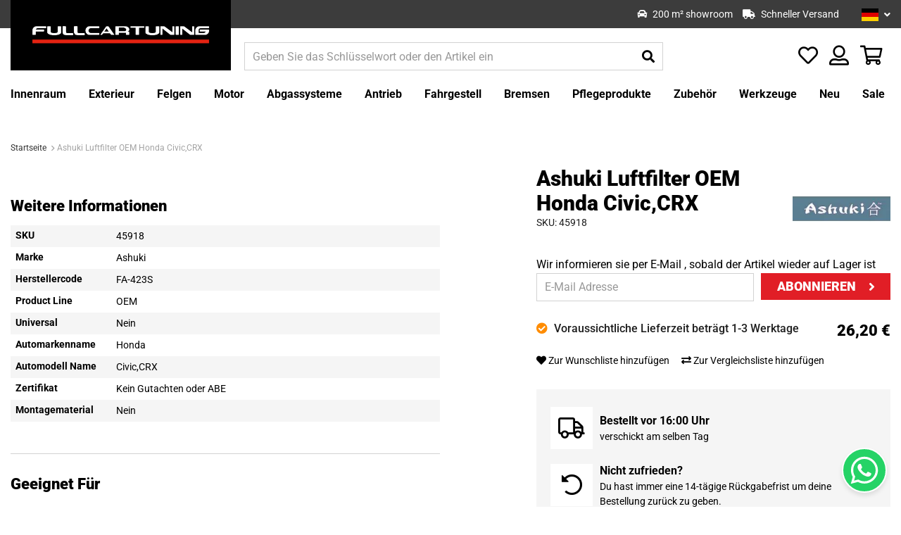

--- FILE ---
content_type: text/html; charset=UTF-8
request_url: https://fullcartuning.de/45918-ashuki-luftfilter-oem-honda-civic-crx
body_size: 30993
content:
 <!doctype html><html lang="de"><head prefix="og: http://ogp.me/ns# fb: http://ogp.me/ns/fb# product: http://ogp.me/ns/product#"> <meta charset="utf-8"/>
<meta name="title" content="Ashuki Luftfilter OEM Honda Civic,CRX | Fullcartuning.de"/>
<meta name="description" content="Jetzt Ashuki Luftfilter OEM Honda Civic,CRX bestellen! ✓Einfache Bestellung &amp; Schnelle Lieferung ✓ Beste Preise"/>
<meta name="keywords" content="Ashuki Luftfilter OEM Honda Civic,CRX, Fullcartuning"/>
<meta name="robots" content="INDEX,FOLLOW"/>
<meta name="viewport" content="width=device-width, initial-scale=1"/>
<title>Ashuki Luftfilter OEM Honda Civic,CRX | Fullcartuning.de</title>
<link rel="preload" as="style" href="/static/version1766048117/frontend/Fullcartuning/fullcartuning/de_DE/mage/calendar.min.css" />
<link rel="preload" as="style" href="/static/version1766048117/frontend/Fullcartuning/fullcartuning/de_DE/css/styles.min.css" />
<link rel="preload" as="style" href="/static/version1766048117/frontend/Fullcartuning/fullcartuning/de_DE/jquery/uppy/dist/uppy-custom.min.css" />
<link rel="preload" as="style" href="/static/version1766048117/frontend/Fullcartuning/fullcartuning/de_DE/Amasty_Base/vendor/slick/amslick.min.css" />
<link rel="preload" as="style" href="/static/version1766048117/frontend/Fullcartuning/fullcartuning/de_DE/Amasty_AdvancedReview/vendor/fancybox/jquery.fancybox.min.css" />
<link rel="preload" as="style" href="/static/version1766048117/frontend/Fullcartuning/fullcartuning/de_DE/Amasty_Cart/css/vendor/owl.carousel.min.css" />
<link rel="preload" as="style" href="/static/version1766048117/frontend/Fullcartuning/fullcartuning/de_DE/Amasty_Finder/css/chosen.min.css" />
<link rel="preload" as="style" href="/static/version1766048117/frontend/Fullcartuning/fullcartuning/de_DE/Amasty_Label/vendor/tooltipster/css/tooltipster.min.css" />
<link rel="preload" as="style" href="/static/version1766048117/frontend/Fullcartuning/fullcartuning/de_DE/Amasty_LibSwiperJs/vendor/swiper/swiper.min.css" />
<link rel="preload" as="style" href="/static/version1766048117/frontend/Fullcartuning/fullcartuning/de_DE/Paynl_Payment/css/payFastCheckout.min.css" />
<link rel="preload" as="style" href="/static/version1766048117/frontend/Fullcartuning/fullcartuning/de_DE/css/print.min.css" />
<link rel="preload" as="style" href="https://cdn.jsdelivr.net/npm/@alma/widgets@3.2.0/dist/widgets.min.css" />
<link rel="preload" as="style" href="https://fonts.googleapis.com/css?family=Roboto:400,400i,500,700,900%26display=swap" />
<link rel="preload" as="script" href="/static/version1766048117/frontend/Fullcartuning/fullcartuning/de_DE/requirejs/require.min.js" />
<link rel="preload" as="script" href="/static/version1766048117/frontend/Fullcartuning/fullcartuning/de_DE/requirejs-min-resolver.min.js" />
<link rel="preload" as="script" href="/static/version1766048117/frontend/Fullcartuning/fullcartuning/de_DE/mage/requirejs/mixins.min.js" />
<link rel="preload" as="script" href="/static/version1766048117/frontend/Fullcartuning/fullcartuning/de_DE/requirejs-config.min.js" />
<link rel="preload" as="script" href="/static/version1766048117/frontend/Fullcartuning/fullcartuning/de_DE/Amasty_Faq/js/section/product-url.min.js" />
<link rel="preload" as="script" href="//widget.trustpilot.com/bootstrap/v5/tp.widget.bootstrap.min.js" />
<link rel="preload" as="script" href="/static/version1766048117/frontend/Fullcartuning/fullcartuning/de_DE/jquery.min.js" />
<link rel="preload" as="script" href="/static/version1766048117/frontend/Fullcartuning/fullcartuning/de_DE/mage/dataPost.min.js" />
<link rel="preload" as="script" href="/static/version1766048117/frontend/Fullcartuning/fullcartuning/de_DE/mage/bootstrap.min.js" />
   <link rel="stylesheet" type="text/css" media="all" href="https://fullcartuning.de/static/version1766048117/frontend/Fullcartuning/fullcartuning/de_DE/mage/calendar.min.css" />
<link rel="stylesheet" type="text/css" media="all" href="https://fullcartuning.de/static/version1766048117/frontend/Fullcartuning/fullcartuning/de_DE/css/styles.min.css" />
<link rel="stylesheet" type="text/css" media="all" href="https://fullcartuning.de/static/version1766048117/frontend/Fullcartuning/fullcartuning/de_DE/jquery/uppy/dist/uppy-custom.min.css" />
<link rel="stylesheet" type="text/css" media="all" href="https://fullcartuning.de/static/version1766048117/frontend/Fullcartuning/fullcartuning/de_DE/Amasty_Base/vendor/slick/amslick.min.css" />
<link rel="stylesheet" type="text/css" media="all" href="https://fullcartuning.de/static/version1766048117/frontend/Fullcartuning/fullcartuning/de_DE/Amasty_AdvancedReview/vendor/fancybox/jquery.fancybox.min.css" />
<link rel="stylesheet" type="text/css" media="all" href="https://fullcartuning.de/static/version1766048117/frontend/Fullcartuning/fullcartuning/de_DE/Amasty_Cart/css/vendor/owl.carousel.min.css" />
<link rel="stylesheet" type="text/css" media="all" href="https://fullcartuning.de/static/version1766048117/frontend/Fullcartuning/fullcartuning/de_DE/Amasty_Finder/css/chosen.min.css" />
<link rel="stylesheet" type="text/css" media="all" href="https://fullcartuning.de/static/version1766048117/frontend/Fullcartuning/fullcartuning/de_DE/Amasty_Label/vendor/tooltipster/css/tooltipster.min.css" />
<link rel="stylesheet" type="text/css" media="all" href="https://fullcartuning.de/static/version1766048117/frontend/Fullcartuning/fullcartuning/de_DE/Amasty_LibSwiperJs/vendor/swiper/swiper.min.css" />
<link rel="stylesheet" type="text/css" media="all" href="https://fullcartuning.de/static/version1766048117/frontend/Fullcartuning/fullcartuning/de_DE/Paynl_Payment/css/payFastCheckout.min.css" />
<link rel="stylesheet" type="text/css" media="print" href="https://fullcartuning.de/static/version1766048117/frontend/Fullcartuning/fullcartuning/de_DE/css/print.min.css" />
<link rel="stylesheet" type="text/css" media="all" href="https://cdn.jsdelivr.net/npm/@alma/widgets@3.2.0/dist/widgets.min.css" />





<style type="text/css">@font-face {font-family:Roboto;font-style:normal;font-weight:400;src:url(/cf-fonts/s/roboto/5.0.11/latin/400/normal.woff2);unicode-range:U+0000-00FF,U+0131,U+0152-0153,U+02BB-02BC,U+02C6,U+02DA,U+02DC,U+0304,U+0308,U+0329,U+2000-206F,U+2074,U+20AC,U+2122,U+2191,U+2193,U+2212,U+2215,U+FEFF,U+FFFD;font-display:swap;}@font-face {font-family:Roboto;font-style:normal;font-weight:400;src:url(/cf-fonts/s/roboto/5.0.11/vietnamese/400/normal.woff2);unicode-range:U+0102-0103,U+0110-0111,U+0128-0129,U+0168-0169,U+01A0-01A1,U+01AF-01B0,U+0300-0301,U+0303-0304,U+0308-0309,U+0323,U+0329,U+1EA0-1EF9,U+20AB;font-display:swap;}@font-face {font-family:Roboto;font-style:normal;font-weight:400;src:url(/cf-fonts/s/roboto/5.0.11/greek-ext/400/normal.woff2);unicode-range:U+1F00-1FFF;font-display:swap;}@font-face {font-family:Roboto;font-style:normal;font-weight:400;src:url(/cf-fonts/s/roboto/5.0.11/latin-ext/400/normal.woff2);unicode-range:U+0100-02AF,U+0304,U+0308,U+0329,U+1E00-1E9F,U+1EF2-1EFF,U+2020,U+20A0-20AB,U+20AD-20CF,U+2113,U+2C60-2C7F,U+A720-A7FF;font-display:swap;}@font-face {font-family:Roboto;font-style:normal;font-weight:400;src:url(/cf-fonts/s/roboto/5.0.11/cyrillic-ext/400/normal.woff2);unicode-range:U+0460-052F,U+1C80-1C88,U+20B4,U+2DE0-2DFF,U+A640-A69F,U+FE2E-FE2F;font-display:swap;}@font-face {font-family:Roboto;font-style:normal;font-weight:400;src:url(/cf-fonts/s/roboto/5.0.11/cyrillic/400/normal.woff2);unicode-range:U+0301,U+0400-045F,U+0490-0491,U+04B0-04B1,U+2116;font-display:swap;}@font-face {font-family:Roboto;font-style:normal;font-weight:400;src:url(/cf-fonts/s/roboto/5.0.11/greek/400/normal.woff2);unicode-range:U+0370-03FF;font-display:swap;}@font-face {font-family:Roboto;font-style:italic;font-weight:400;src:url(/cf-fonts/s/roboto/5.0.11/latin/400/italic.woff2);unicode-range:U+0000-00FF,U+0131,U+0152-0153,U+02BB-02BC,U+02C6,U+02DA,U+02DC,U+0304,U+0308,U+0329,U+2000-206F,U+2074,U+20AC,U+2122,U+2191,U+2193,U+2212,U+2215,U+FEFF,U+FFFD;font-display:swap;}@font-face {font-family:Roboto;font-style:italic;font-weight:400;src:url(/cf-fonts/s/roboto/5.0.11/latin-ext/400/italic.woff2);unicode-range:U+0100-02AF,U+0304,U+0308,U+0329,U+1E00-1E9F,U+1EF2-1EFF,U+2020,U+20A0-20AB,U+20AD-20CF,U+2113,U+2C60-2C7F,U+A720-A7FF;font-display:swap;}@font-face {font-family:Roboto;font-style:italic;font-weight:400;src:url(/cf-fonts/s/roboto/5.0.11/vietnamese/400/italic.woff2);unicode-range:U+0102-0103,U+0110-0111,U+0128-0129,U+0168-0169,U+01A0-01A1,U+01AF-01B0,U+0300-0301,U+0303-0304,U+0308-0309,U+0323,U+0329,U+1EA0-1EF9,U+20AB;font-display:swap;}@font-face {font-family:Roboto;font-style:italic;font-weight:400;src:url(/cf-fonts/s/roboto/5.0.11/greek/400/italic.woff2);unicode-range:U+0370-03FF;font-display:swap;}@font-face {font-family:Roboto;font-style:italic;font-weight:400;src:url(/cf-fonts/s/roboto/5.0.11/cyrillic-ext/400/italic.woff2);unicode-range:U+0460-052F,U+1C80-1C88,U+20B4,U+2DE0-2DFF,U+A640-A69F,U+FE2E-FE2F;font-display:swap;}@font-face {font-family:Roboto;font-style:italic;font-weight:400;src:url(/cf-fonts/s/roboto/5.0.11/greek-ext/400/italic.woff2);unicode-range:U+1F00-1FFF;font-display:swap;}@font-face {font-family:Roboto;font-style:italic;font-weight:400;src:url(/cf-fonts/s/roboto/5.0.11/cyrillic/400/italic.woff2);unicode-range:U+0301,U+0400-045F,U+0490-0491,U+04B0-04B1,U+2116;font-display:swap;}@font-face {font-family:Roboto;font-style:normal;font-weight:500;src:url(/cf-fonts/s/roboto/5.0.11/latin/500/normal.woff2);unicode-range:U+0000-00FF,U+0131,U+0152-0153,U+02BB-02BC,U+02C6,U+02DA,U+02DC,U+0304,U+0308,U+0329,U+2000-206F,U+2074,U+20AC,U+2122,U+2191,U+2193,U+2212,U+2215,U+FEFF,U+FFFD;font-display:swap;}@font-face {font-family:Roboto;font-style:normal;font-weight:500;src:url(/cf-fonts/s/roboto/5.0.11/cyrillic-ext/500/normal.woff2);unicode-range:U+0460-052F,U+1C80-1C88,U+20B4,U+2DE0-2DFF,U+A640-A69F,U+FE2E-FE2F;font-display:swap;}@font-face {font-family:Roboto;font-style:normal;font-weight:500;src:url(/cf-fonts/s/roboto/5.0.11/greek/500/normal.woff2);unicode-range:U+0370-03FF;font-display:swap;}@font-face {font-family:Roboto;font-style:normal;font-weight:500;src:url(/cf-fonts/s/roboto/5.0.11/cyrillic/500/normal.woff2);unicode-range:U+0301,U+0400-045F,U+0490-0491,U+04B0-04B1,U+2116;font-display:swap;}@font-face {font-family:Roboto;font-style:normal;font-weight:500;src:url(/cf-fonts/s/roboto/5.0.11/greek-ext/500/normal.woff2);unicode-range:U+1F00-1FFF;font-display:swap;}@font-face {font-family:Roboto;font-style:normal;font-weight:500;src:url(/cf-fonts/s/roboto/5.0.11/latin-ext/500/normal.woff2);unicode-range:U+0100-02AF,U+0304,U+0308,U+0329,U+1E00-1E9F,U+1EF2-1EFF,U+2020,U+20A0-20AB,U+20AD-20CF,U+2113,U+2C60-2C7F,U+A720-A7FF;font-display:swap;}@font-face {font-family:Roboto;font-style:normal;font-weight:500;src:url(/cf-fonts/s/roboto/5.0.11/vietnamese/500/normal.woff2);unicode-range:U+0102-0103,U+0110-0111,U+0128-0129,U+0168-0169,U+01A0-01A1,U+01AF-01B0,U+0300-0301,U+0303-0304,U+0308-0309,U+0323,U+0329,U+1EA0-1EF9,U+20AB;font-display:swap;}@font-face {font-family:Roboto;font-style:normal;font-weight:700;src:url(/cf-fonts/s/roboto/5.0.11/latin-ext/700/normal.woff2);unicode-range:U+0100-02AF,U+0304,U+0308,U+0329,U+1E00-1E9F,U+1EF2-1EFF,U+2020,U+20A0-20AB,U+20AD-20CF,U+2113,U+2C60-2C7F,U+A720-A7FF;font-display:swap;}@font-face {font-family:Roboto;font-style:normal;font-weight:700;src:url(/cf-fonts/s/roboto/5.0.11/cyrillic-ext/700/normal.woff2);unicode-range:U+0460-052F,U+1C80-1C88,U+20B4,U+2DE0-2DFF,U+A640-A69F,U+FE2E-FE2F;font-display:swap;}@font-face {font-family:Roboto;font-style:normal;font-weight:700;src:url(/cf-fonts/s/roboto/5.0.11/latin/700/normal.woff2);unicode-range:U+0000-00FF,U+0131,U+0152-0153,U+02BB-02BC,U+02C6,U+02DA,U+02DC,U+0304,U+0308,U+0329,U+2000-206F,U+2074,U+20AC,U+2122,U+2191,U+2193,U+2212,U+2215,U+FEFF,U+FFFD;font-display:swap;}@font-face {font-family:Roboto;font-style:normal;font-weight:700;src:url(/cf-fonts/s/roboto/5.0.11/greek-ext/700/normal.woff2);unicode-range:U+1F00-1FFF;font-display:swap;}@font-face {font-family:Roboto;font-style:normal;font-weight:700;src:url(/cf-fonts/s/roboto/5.0.11/cyrillic/700/normal.woff2);unicode-range:U+0301,U+0400-045F,U+0490-0491,U+04B0-04B1,U+2116;font-display:swap;}@font-face {font-family:Roboto;font-style:normal;font-weight:700;src:url(/cf-fonts/s/roboto/5.0.11/greek/700/normal.woff2);unicode-range:U+0370-03FF;font-display:swap;}@font-face {font-family:Roboto;font-style:normal;font-weight:700;src:url(/cf-fonts/s/roboto/5.0.11/vietnamese/700/normal.woff2);unicode-range:U+0102-0103,U+0110-0111,U+0128-0129,U+0168-0169,U+01A0-01A1,U+01AF-01B0,U+0300-0301,U+0303-0304,U+0308-0309,U+0323,U+0329,U+1EA0-1EF9,U+20AB;font-display:swap;}@font-face {font-family:Roboto;font-style:normal;font-weight:900;src:url(/cf-fonts/s/roboto/5.0.11/vietnamese/900/normal.woff2);unicode-range:U+0102-0103,U+0110-0111,U+0128-0129,U+0168-0169,U+01A0-01A1,U+01AF-01B0,U+0300-0301,U+0303-0304,U+0308-0309,U+0323,U+0329,U+1EA0-1EF9,U+20AB;font-display:swap;}@font-face {font-family:Roboto;font-style:normal;font-weight:900;src:url(/cf-fonts/s/roboto/5.0.11/cyrillic-ext/900/normal.woff2);unicode-range:U+0460-052F,U+1C80-1C88,U+20B4,U+2DE0-2DFF,U+A640-A69F,U+FE2E-FE2F;font-display:swap;}@font-face {font-family:Roboto;font-style:normal;font-weight:900;src:url(/cf-fonts/s/roboto/5.0.11/cyrillic/900/normal.woff2);unicode-range:U+0301,U+0400-045F,U+0490-0491,U+04B0-04B1,U+2116;font-display:swap;}@font-face {font-family:Roboto;font-style:normal;font-weight:900;src:url(/cf-fonts/s/roboto/5.0.11/greek/900/normal.woff2);unicode-range:U+0370-03FF;font-display:swap;}@font-face {font-family:Roboto;font-style:normal;font-weight:900;src:url(/cf-fonts/s/roboto/5.0.11/latin/900/normal.woff2);unicode-range:U+0000-00FF,U+0131,U+0152-0153,U+02BB-02BC,U+02C6,U+02DA,U+02DC,U+0304,U+0308,U+0329,U+2000-206F,U+2074,U+20AC,U+2122,U+2191,U+2193,U+2212,U+2215,U+FEFF,U+FFFD;font-display:swap;}@font-face {font-family:Roboto;font-style:normal;font-weight:900;src:url(/cf-fonts/s/roboto/5.0.11/greek-ext/900/normal.woff2);unicode-range:U+1F00-1FFF;font-display:swap;}@font-face {font-family:Roboto;font-style:normal;font-weight:900;src:url(/cf-fonts/s/roboto/5.0.11/latin-ext/900/normal.woff2);unicode-range:U+0100-02AF,U+0304,U+0308,U+0329,U+1E00-1E9F,U+1EF2-1EFF,U+2020,U+20A0-20AB,U+20AD-20CF,U+2113,U+2C60-2C7F,U+A720-A7FF;font-display:swap;}</style>
<link rel="icon" type="image/x-icon" href="https://fullcartuning.de/media/favicon/stores/4/1614689879.ico" />
<link rel="shortcut icon" type="image/x-icon" href="https://fullcartuning.de/media/favicon/stores/4/1614689879.ico" />
<link rel="canonical" href="https://fullcartuning.de/45918-ashuki-luftfilter-oem-honda-civic-crx" />
<link rel="alternate" hreflang="de" href="https://fullcartuning.de/45918-ashuki-luftfilter-oem-honda-civic-crx" />
<link rel="alternate" hreflang="nl" href="https://fullcartuning.nl/45918-ashuki-luchtfilter-oem-honda-civic-crx" />
<link rel="alternate" hreflang="en" href="https://fullcartuning.com/45918-ashuki-air-filter-oem-honda-civic-crx" />
<link rel="alternate" hreflang="fr" href="https://fullcartuning.fr/45918-ashuki-filtre-a-air-oem-honda-civic-crx" />
<meta name="google-site-verification" content="DCkBgZb75euccx1DZM3L_CcER-l22eq7iC_wFFYLdxs" />
<style>
#review-image-lg {
max-height: 60vh;
}
</style>
<!-- TrustBox script -->

<!-- End TrustBox script -->   <!-- Google Tag Manager by MagePal -->      <!-- End Google Tag Manager by MagePal -->  
<meta property="og:type" content="product"/>
<meta property="og:url" content="https://fullcartuning.de/45918-ashuki-luftfilter-oem-honda-civic-crx"/>
<meta property="og:title" content="Ashuki Luftfilter OEM Honda Civic,CRX | Fullcartuning.de"/>
<meta property="og:image" content="https://fullcartuning.de/media/catalog/product/cache/7e7431848584887dd0497038329ea14b/4/5/45918_OEM_Luchtfilter_Honda_Civic__CRX_16_VTEC_22f1.jpg"/>
<meta property="og:site_name" content="Fullcartuning"/>
<meta property="product:price:amount" content="26.20"/>
<meta property="product:price:currency" content="EUR"/>
<meta property="product:availability" content="out of stock"/>
 <style> #confirmBox, .am-related-title > .am-title { background-color: #FFFFFF; }   #confirmBox a, #confirmBox a:hover, #confirmBox a:active, #confirmBox .amrelated-confirm-header { color: #000000; }   .amcart-confirm-buttons .button { color: #FFFFFF; }   .amcart-confirm-buttons .am-btn-left { background-color: #000000; }   .amcart-confirm-buttons .am-btn-right { background-color: #28a3d0; }   .amcart-confirm-buttons, .amcart-confirm-buttons .checkout, .amcart-confirm-buttons .checkout:hover, .amcart-confirm-buttons .checkout:active, .amcart-message-box, .am-related-box, #am-a-count, #am-a-count:visited, .am-related-title > .am-title { color: #000000; } </style></head><body data-container="body" data-mage-init='{"loaderAjax": {}, "loader": { "icon": "https://fullcartuning.de/static/version1766048117/frontend/Fullcartuning/fullcartuning/de_DE/images/loader-2.gif"}}' id="html-body"   class="simple-product catalog-product-view product-45918-ashuki-luftfilter-oem-honda-civic-crx page-layout-1column"> <!-- Google Tag Manager by MagePal --> <noscript><iframe src="//www.googletagmanager.com/ns.html?id=GTM-P98RWB" height="0" width="0" style="display:none;visibility:hidden"></iframe></noscript> <!-- End Google Tag Manager by MagePal -->           <div class="cookie-status-message" id="cookie-status">The store will not work correctly when cookies are disabled.</div>     <noscript><div class="message global noscript"><div class="content"><p><strong>JavaScript scheint in Ihrem Browser deaktiviert zu sein.</strong> <span> Um unsere Website in bester Weise zu erfahren, aktivieren Sie Javascript in Ihrem Browser.</span></p></div></div></noscript>          <div class="page-wrapper"><header class="page-header"><div class="panel wrapper"><div class="panel header"> <div class="header-usps"><div class="inner"><ul class="header-usps-list"> <li class="header-usps-list__item"><i class="fas fa-box-open"></i> <span class="header-usps-list__item__title">Großes Lager</span></li>   <li class="header-usps-list__item"><i class="fas fa-car"></i> <span class="header-usps-list__item__title">200 m² showroom</span></li>   <li class="header-usps-list__item"><i class="fas fa-truck"></i> <span class="header-usps-list__item__title">Schneller Versand</span></li> </ul></div></div>  <a class="action skip contentarea" href="#contentarea"><span> Zum Inhalt springen</span></a>  <div class="switcher language switcher-language" data-ui-id="language-switcher" id="switcher-language"><strong class="label switcher-label"><span>Sprache</span></strong> <div class="actions dropdown options switcher-options"><div class="action toggle switcher-trigger" id="switcher-language-trigger" data-mage-init='{"dropdown":{}}' data-toggle="dropdown" data-trigger-keypress-button="true"> <strong class="view-fullcartuning_de_3"><img class="flag" src="https://fullcartuning.de/static/version1766048117/frontend/Fullcartuning/fullcartuning/de_DE/Magento_Store/images/flags/de.svg" alt="Deutsch"><span>Deutsch</span></strong> </div><ul class="dropdown switcher-dropdown" data-target="dropdown"> <li class="view-fullcartuning_en_2 switcher-option"><a href="#" data-post='{"action":"https:\/\/fullcartuning.de\/stores\/store\/redirect\/","data":{"___store":"fullcartuning_en_2","___from_store":"fullcartuning_de_3","uenc":"aHR0cHM6Ly9mdWxsY2FydHVuaW5nLmNvbS80NTkxOC1hc2h1a2ktbHVmdGZpbHRlci1vZW0taG9uZGEtY2l2aWMtY3J4"}}'><img class="flag" src="https://fullcartuning.de/static/version1766048117/frontend/Fullcartuning/fullcartuning/de_DE/Magento_Store/images/flags/us.svg" alt="English" /><span class="store-name">English</span></a></li>  <li class="view-default_1 switcher-option"><a href="#" data-post='{"action":"https:\/\/fullcartuning.de\/stores\/store\/redirect\/","data":{"___store":"default_1","___from_store":"fullcartuning_de_3","uenc":"aHR0cHM6Ly9mdWxsY2FydHVuaW5nLm5sLzQ1OTE4LWFzaHVraS1sdWZ0ZmlsdGVyLW9lbS1ob25kYS1jaXZpYy1jcng~"}}'><img class="flag" src="https://fullcartuning.de/static/version1766048117/frontend/Fullcartuning/fullcartuning/de_DE/Magento_Store/images/flags/nl.svg" alt="Nederlands" /><span class="store-name">Nederlands</span></a></li>  <li class="view-fullcartuning_fr_4 switcher-option"><a href="#" data-post='{"action":"https:\/\/fullcartuning.de\/stores\/store\/redirect\/","data":{"___store":"fullcartuning_fr_4","___from_store":"fullcartuning_de_3","uenc":"aHR0cHM6Ly9mdWxsY2FydHVuaW5nLmZyLzQ1OTE4LWFzaHVraS1sdWZ0ZmlsdGVyLW9lbS1ob25kYS1jaXZpYy1jcng~"}}'><img class="flag" src="https://fullcartuning.de/static/version1766048117/frontend/Fullcartuning/fullcartuning/de_DE/Magento_Store/images/flags/fr.svg" alt="Francais" /><span class="store-name">Francais</span></a></li> </ul></div></div></div></div><div class="header content-container"><div class="header content">   <a class="logo" href="https://fullcartuning.de/" title=""> <picture><source type="image/webp" srcset="https://fullcartuning.de/media/logo/websites/2/FCT_Site_banner.webp"><img src="https://fullcartuning.de/media/logo/websites/2/FCT_Site_banner.png" alt="" loading="lazy" /></picture></a> <div class="header-search-wrap"> <button class="top-navigation__toggle"><i class="far fa-bars"></i></button> <section class="amsearch-wrapper-block" data-amsearch-wrapper="block" data-bind=" scope: 'amsearch_wrapper', mageInit: { 'Magento_Ui/js/core/app': { components: { amsearch_wrapper: { component: 'Amasty_Xsearch/js/wrapper', data: {&quot;url&quot;:&quot;https:\/\/fullcartuning.de\/amasty_xsearch\/autocomplete\/index\/&quot;,&quot;url_result&quot;:&quot;https:\/\/fullcartuning.de\/catalogsearch\/result\/&quot;,&quot;url_popular&quot;:&quot;https:\/\/fullcartuning.de\/search\/term\/popular\/&quot;,&quot;isDynamicWidth&quot;:true,&quot;isProductBlockEnabled&quot;:true,&quot;width&quot;:900,&quot;displaySearchButton&quot;:false,&quot;fullWidth&quot;:false,&quot;minChars&quot;:3,&quot;delay&quot;:500,&quot;currentUrlEncoded&quot;:&quot;aHR0cHM6Ly9mdWxsY2FydHVuaW5nLmRlLzQ1OTE4LWFzaHVraS1sdWZ0ZmlsdGVyLW9lbS1ob25kYS1jaXZpYy1jcng~&quot;,&quot;color_settings&quot;:[],&quot;popup_display&quot;:0,&quot;preloadEnabled&quot;:true,&quot;isSeoUrlsEnabled&quot;:false,&quot;seoKey&quot;:&quot;search&quot;,&quot;isSaveSearchInputValueEnabled&quot;:false} } } } }"><div class="amsearch-form-block" data-bind=" style: { width: resized() ? data.width + 'px' : '' }, css: { '-opened': opened }, afterRender: initCssVariables">  <section class="amsearch-input-wrapper" data-bind=" css: { '-dynamic-width': data.isDynamicWidth, '-match': $data.readyForSearch(), '-typed': inputValue && inputValue().length }"><input type="text" name="q" placeholder="Geben&#x20;Sie&#x20;das&#x20;Schl&#xFC;sselwort&#x20;oder&#x20;den&#x20;Artikel&#x20;ein" class="amsearch-input" maxlength="128" role="combobox" aria-haspopup="false" aria-autocomplete="both" autocomplete="off" aria-expanded="false" data-amsearch-block="input" enterkeyhint="search" data-bind=" afterRender: initInputValue, hasFocus: focused, value: inputValue, event: { keypress: onEnter }, valueUpdate: 'input'"><!-- ko template: { name: templates.loader } --><!-- /ko --><button class="amsearch-button -close -clear -icon" style="display: none" data-bind=" event: { click: inputValue.bind(this, '') }, attr: { title: $t('Clear Field') }, visible: inputValue && inputValue().length"></button> <button class="amsearch-button -loupe -clear -icon -disabled" data-bind=" event: { click: search }, css: { '-disabled': !$data.match() }, attr: { title: $t('Search') }"></button></section>    <section class="amsearch-result-section" data-amsearch-js="results" style="display: none;" data-bind=" css: { '-small': $data.data.width < 700 && !$data.data.fullWidth }, afterRender: function (node) { initResultSection(node, 1) }, style: resultSectionStyles(), visible: $data.opened()"><!-- ko if: !$data.match() && $data.preload() --><!-- ko template: { name: templates.preload } --><!-- /ko --><!-- /ko --><!-- ko if: $data.match() --><!-- ko template: { name: templates.results } --><!-- /ko --><!-- /ko --><!-- ko if: $data.message() && $data.message().length --><!-- ko template: { name: templates.message } --><!-- /ko --><!-- /ko --></section></div> <div class="focusable-trap" data-bind="event: { focusin: close }" tabindex="0"></div></section></div> <div class="top-icons"> <div class="header-usps"><div class="inner"><ul class="header-usps-list"> <li class="header-usps-list__item"><i class="fas fa-box-open"></i> <span class="header-usps-list__item__title">Großes Lager</span></li>   <li class="header-usps-list__item"><i class="fas fa-car"></i> <span class="header-usps-list__item__title">200 m² showroom</span></li>   <li class="header-usps-list__item"><i class="fas fa-truck"></i> <span class="header-usps-list__item__title">Schneller Versand</span></li> </ul></div></div> <div class="link account" data-bind="scope: 'wishlist'"><a href="https://fullcartuning.de/customer/account/" class="tooltip-toggle"><i class="far fa-user-alt"></i> <span class="tooltip-content">My Account</span></a></div> <div class="item link compare" data-bind="scope: 'compareProducts'" data-role="compare-products-link"><a class="action compare no-display tooltip-toggle" title="Produkte vergleichen" data-bind="attr: {'href': compareProducts().listUrl}, css: {'no-display': !compareProducts().count}" ><i class="far fa-exchange"></i> <span class="tooltip-content">Produkte vergleichen</span> <span class="counter qty" data-bind="text: compareProducts().count"></span></a></div> <div class="link wishlist" data-bind="scope: 'wishlist'"><a href="https://fullcartuning.de/wishlist/" class="tooltip-toggle"><i class="far fa-heart"></i> <span class="tooltip-content">Meine Wunschliste</span> <!-- ko if: wishlist().counter --><span data-bind="text: wishlist().counter" class="counter qty"></span> <!-- /ko --></a></div> <div data-block="minicart" class="minicart-wrapper"><a class="action showcart" href="https://fullcartuning.de/checkout/cart/" data-bind="scope: 'minicart_content'"><i class="far fa-shopping-basket"></i> <span class="text">Mein Warenkorb</span> <span class="counter qty empty" data-bind="css: { empty: !!getCartParam('summary_count') == false }, blockLoader: isLoading"><span class="counter-number"><!-- ko text: getCartParam('summary_count') --><!-- /ko --></span> <span class="counter-label"><!-- ko if: getCartParam('summary_count') --><!-- ko text: getCartParam('summary_count') --><!-- /ko --><!-- /ko --></span></span></a>  <div class="block block-minicart empty" data-role="dropdownDialog" data-mage-init='{"dropdownDialog":{ "appendTo":"[data-block=minicart]", "triggerTarget":".showcart", "timeout": "2000", "closeOnMouseLeave": false, "closeOnEscape": true, "triggerClass":"active", "parentClass":"active", "buttons":[]}}'><div id="minicart-content-wrapper" data-bind="scope: 'minicart_content'"><!-- ko template: getTemplate() --><!-- /ko --></div></div> </div></div></div></div></header>   <div class="sections nav-sections"> <div class="section-items nav-sections-items" data-mage-init='{"tabs":{"openedState":"active"}}'>  <div class="section-item-content nav-sections-item-content" id="store.menu" data-role="content">  <nav class="top-navigation" data-mage-init='{"snowdogMenu": {}}'><div class="top-navigation__header"><div class="top-navigation__close"><i class="far fa-times"></i></div></div><ul class="top-navigation__list"> <li class="top-navigation__item&#x20;top-navigation__item--parent"> <a href="https://fullcartuning.de/innenraum" class="top-navigation__link" data-menu="menu-1268" ><span class="item">Innenraum</span> <span class="dropdown-icon"><i class="fas fa-angle-down"></i></span></a>   <ul class="top-navigation__inner-list top-navigation__inner-list--level1" data-menu="menu-1268">     <li class="top-navigation__inner-item top-navigation__inner-item--level1 top-navigation__inner-item--parent"> <a href="https://fullcartuning.de/innenraum/lenkung" class="top-navigation__inner-link" data-menu="menu-1278" ><span class="item">Lenkung</span> <span class="dropdown-icon"><i class="fas fa-angle-down"></i></span></a>   <ul class="top-navigation__inner-list top-navigation__inner-list--level2" data-menu="menu-1278">     <li class="top-navigation__inner-item top-navigation__inner-item--level2"> <a href="https://fullcartuning.de/innenraum/lenkung/lenkrader" class="top-navigation__inner-link" data-menu="menu-1279" ><span class="item">Lenkräder</span> <span class="dropdown-icon"><i class="fas fa-angle-down"></i></span></a> </li>   <li class="top-navigation__inner-item top-navigation__inner-item--level2"> <a href="https://fullcartuning.de/innenraum/lenkung/lenkradnaben" class="top-navigation__inner-link" data-menu="menu-2458" ><span class="item">Lenkradnaben</span> <span class="dropdown-icon"><i class="fas fa-angle-down"></i></span></a> </li>   <li class="top-navigation__inner-item top-navigation__inner-item--level2"> <a href="https://fullcartuning.de/innenraum/lenkung/snap-off-systeme" class="top-navigation__inner-link" data-menu="menu-1280" ><span class="item">Snap-Off Systeme</span> <span class="dropdown-icon"><i class="fas fa-angle-down"></i></span></a> </li>   <li class="top-navigation__inner-item top-navigation__inner-item--level2"> <a href="https://fullcartuning.de/innenraum/lenkung/lenkradverlangerungen" class="top-navigation__inner-link" data-menu="menu-1281" ><span class="item">Lenkradverlängerungen</span> <span class="dropdown-icon"><i class="fas fa-angle-down"></i></span></a> </li>   <li class="top-navigation__inner-item top-navigation__inner-item--level2"> <a href="https://fullcartuning.de/innenraum/lenkung/lenkradzubehor" class="top-navigation__inner-link" data-menu="menu-1282" ><span class="item">Lenkradzubehör</span> <span class="dropdown-icon"><i class="fas fa-angle-down"></i></span></a> </li> </ul></li>   <li class="top-navigation__inner-item top-navigation__inner-item--level1 top-navigation__inner-item--parent"> <a href="https://fullcartuning.de/innenraum/sitze" class="top-navigation__inner-link" data-menu="menu-2459" ><span class="item">Sitze</span> <span class="dropdown-icon"><i class="fas fa-angle-down"></i></span></a>   <ul class="top-navigation__inner-list top-navigation__inner-list--level2" data-menu="menu-2459">     <li class="top-navigation__inner-item top-navigation__inner-item--level2"> <a href="https://fullcartuning.de/innenraum/sitze/sitze" class="top-navigation__inner-link" data-menu="menu-2460" ><span class="item">Sitze</span> <span class="dropdown-icon"><i class="fas fa-angle-down"></i></span></a> </li>   <li class="top-navigation__inner-item top-navigation__inner-item--level2"> <a href="https://fullcartuning.de/innenraum/sitze/sitzschienen" class="top-navigation__inner-link" data-menu="menu-2461" ><span class="item">Sitzschienen</span> <span class="dropdown-icon"><i class="fas fa-angle-down"></i></span></a> </li>   <li class="top-navigation__inner-item top-navigation__inner-item--level2"> <a href="https://fullcartuning.de/innenraum/sitze/sitzrahmen" class="top-navigation__inner-link" data-menu="menu-2462" ><span class="item">Sitzrahmen</span> <span class="dropdown-icon"><i class="fas fa-angle-down"></i></span></a> </li>   <li class="top-navigation__inner-item top-navigation__inner-item--level2"> <a href="https://fullcartuning.de/innenraum/sitze/sitz-zubehor" class="top-navigation__inner-link" data-menu="menu-2463" ><span class="item">Sitz Zubehör</span> <span class="dropdown-icon"><i class="fas fa-angle-down"></i></span></a> </li> </ul></li>   <li class="top-navigation__inner-item top-navigation__inner-item--level1 top-navigation__inner-item--parent"> <a href="https://fullcartuning.de/innenraum/sicherheitsgurte" class="top-navigation__inner-link" data-menu="menu-1283" ><span class="item">Sicherheitsgurte</span> <span class="dropdown-icon"><i class="fas fa-angle-down"></i></span></a>   <ul class="top-navigation__inner-list top-navigation__inner-list--level2" data-menu="menu-1283">     <li class="top-navigation__inner-item top-navigation__inner-item--level2"> <a href="https://fullcartuning.de/innenraum/sicherheitsgurte/sicherheitsgurte" class="top-navigation__inner-link" data-menu="menu-1304" ><span class="item">Sicherheitsgurte</span> <span class="dropdown-icon"><i class="fas fa-angle-down"></i></span></a> </li>   <li class="top-navigation__inner-item top-navigation__inner-item--level2"> <a href="https://fullcartuning.de/innenraum/sicherheitsgurte/gurtstreben" class="top-navigation__inner-link" data-menu="menu-1305" ><span class="item">Gurtstreben</span> <span class="dropdown-icon"><i class="fas fa-angle-down"></i></span></a> </li>   <li class="top-navigation__inner-item top-navigation__inner-item--level2"> <a href="https://fullcartuning.de/innenraum/sicherheitsgurte/sicherheitsgurte-zubehor" class="top-navigation__inner-link" data-menu="menu-1306" ><span class="item">Sicherheitsgurte Zubehör</span> <span class="dropdown-icon"><i class="fas fa-angle-down"></i></span></a> </li> </ul></li>   <li class="top-navigation__inner-item top-navigation__inner-item--level1 top-navigation__inner-item--parent"> <a href="https://fullcartuning.de/innenraum/schaltsystem" class="top-navigation__inner-link" data-menu="menu-1284" ><span class="item">Schaltsystem</span> <span class="dropdown-icon"><i class="fas fa-angle-down"></i></span></a>   <ul class="top-navigation__inner-list top-navigation__inner-list--level2" data-menu="menu-1284">     <li class="top-navigation__inner-item top-navigation__inner-item--level2"> <a href="https://fullcartuning.de/innenraum/schaltsystem/schaltknaufe" class="top-navigation__inner-link" data-menu="menu-1307" ><span class="item">Schaltknäufe</span> <span class="dropdown-icon"><i class="fas fa-angle-down"></i></span></a> </li>   <li class="top-navigation__inner-item top-navigation__inner-item--level2"> <a href="https://fullcartuning.de/innenraum/schaltsystem/schaltabdeckungen" class="top-navigation__inner-link" data-menu="menu-1308" ><span class="item">Schaltabdeckungen</span> <span class="dropdown-icon"><i class="fas fa-angle-down"></i></span></a> </li>   <li class="top-navigation__inner-item top-navigation__inner-item--level2"> <a href="https://fullcartuning.de/innenraum/schaltsystem/short-shifter" class="top-navigation__inner-link" data-menu="menu-1309" ><span class="item">Short Shifter</span> <span class="dropdown-icon"><i class="fas fa-angle-down"></i></span></a> </li>   <li class="top-navigation__inner-item top-navigation__inner-item--level2"> <a href="https://fullcartuning.de/innenraum/schaltsystem/schalthebellager" class="top-navigation__inner-link" data-menu="menu-1310" ><span class="item">Schalthebellager</span> <span class="dropdown-icon"><i class="fas fa-angle-down"></i></span></a> </li>   <li class="top-navigation__inner-item top-navigation__inner-item--level2"> <a href="https://fullcartuning.de/innenraum/schaltsystem/schaltgestange" class="top-navigation__inner-link" data-menu="menu-1311" ><span class="item">Schaltgestänge</span> <span class="dropdown-icon"><i class="fas fa-angle-down"></i></span></a> </li>   <li class="top-navigation__inner-item top-navigation__inner-item--level2"> <a href="https://fullcartuning.de/innenraum/schaltsystem/schaltsystem-zubehor" class="top-navigation__inner-link" data-menu="menu-1312" ><span class="item">Schaltsystem Zubehör</span> <span class="dropdown-icon"><i class="fas fa-angle-down"></i></span></a> </li> </ul></li>   <li class="top-navigation__inner-item top-navigation__inner-item--level1 top-navigation__inner-item--parent"> <a href="https://fullcartuning.de/innenraum/anzeigen-und-elektronik" class="top-navigation__inner-link" data-menu="menu-1286" ><span class="item">Anzeigen und Elektronik</span> <span class="dropdown-icon"><i class="fas fa-angle-down"></i></span></a>   <ul class="top-navigation__inner-list top-navigation__inner-list--level2" data-menu="menu-1286">     <li class="top-navigation__inner-item top-navigation__inner-item--level2"> <a href="https://fullcartuning.de/innenraum/anzeigen-und-elektronik/anzeigen" class="top-navigation__inner-link" data-menu="menu-1313" ><span class="item">Anzeigen</span> <span class="dropdown-icon"><i class="fas fa-angle-down"></i></span></a> </li>   <li class="top-navigation__inner-item top-navigation__inner-item--level2"> <a href="https://fullcartuning.de/innenraum/anzeigen-und-elektronik/anzeigenhalter" class="top-navigation__inner-link" data-menu="menu-1314" ><span class="item">Anzeigenhalter</span> <span class="dropdown-icon"><i class="fas fa-angle-down"></i></span></a> </li>   <li class="top-navigation__inner-item top-navigation__inner-item--level2"> <a href="https://fullcartuning.de/innenraum/anzeigen-und-elektronik/sensoren-adapter" class="top-navigation__inner-link" data-menu="menu-2464" ><span class="item">Sensoren &amp; Adapter</span> <span class="dropdown-icon"><i class="fas fa-angle-down"></i></span></a> </li>   <li class="top-navigation__inner-item top-navigation__inner-item--level2"> <a href="https://fullcartuning.de/innenraum/anzeigen-und-elektronik/anzeigen-zubehor" class="top-navigation__inner-link" data-menu="menu-1315" ><span class="item">Anzeigen Zubehör</span> <span class="dropdown-icon"><i class="fas fa-angle-down"></i></span></a> </li>   <li class="top-navigation__inner-item top-navigation__inner-item--level2"> <a href="https://fullcartuning.de/innenraum/anzeigen-und-elektronik/elektronik" class="top-navigation__inner-link" data-menu="menu-2637" ><span class="item">Elektronik</span> <span class="dropdown-icon"><i class="fas fa-angle-down"></i></span></a> </li> </ul></li>   <li class="top-navigation__inner-item top-navigation__inner-item--level1"> <a href="https://fullcartuning.de/innenraum/armlehnen" class="top-navigation__inner-link" data-menu="menu-4632" ><span class="item">Armlehnen</span> <span class="dropdown-icon"><i class="fas fa-angle-down"></i></span></a> </li>   <li class="top-navigation__inner-item top-navigation__inner-item--level1"> <a href="https://fullcartuning.de/innenraum/pedalen" class="top-navigation__inner-link" data-menu="menu-1285" ><span class="item">Pedalen</span> <span class="dropdown-icon"><i class="fas fa-angle-down"></i></span></a> </li>   <li class="top-navigation__inner-item top-navigation__inner-item--level1"> <a href="https://fullcartuning.de/innenraum/automatten" class="top-navigation__inner-link" data-menu="menu-1287" ><span class="item">Automatten</span> <span class="dropdown-icon"><i class="fas fa-angle-down"></i></span></a> </li>   <li class="top-navigation__inner-item top-navigation__inner-item--level1"> <a href="https://fullcartuning.de/innenraum/spiegel" class="top-navigation__inner-link" data-menu="menu-1288" ><span class="item">Spiegel</span> <span class="dropdown-icon"><i class="fas fa-angle-down"></i></span></a> </li>   <li class="top-navigation__inner-item top-navigation__inner-item--level1"> <a href="https://fullcartuning.de/innenraum/sonnenschirme" class="top-navigation__inner-link" data-menu="menu-3121" ><span class="item">Sonnenschirme</span> <span class="dropdown-icon"><i class="fas fa-angle-down"></i></span></a> </li>   <li class="top-navigation__inner-item top-navigation__inner-item--level1"> <a href="https://fullcartuning.de/innenraum/folien" class="top-navigation__inner-link" data-menu="menu-1289" ><span class="item">Folien</span> <span class="dropdown-icon"><i class="fas fa-angle-down"></i></span></a> </li>   <li class="top-navigation__inner-item top-navigation__inner-item--level1"> <a href="https://fullcartuning.de/innenraum/uberrollkafige" class="top-navigation__inner-link" data-menu="menu-4760" ><span class="item">Überrollkäfige</span> <span class="dropdown-icon"><i class="fas fa-angle-down"></i></span></a> </li>   <li class="top-navigation__inner-item top-navigation__inner-item--level1"> <a href="https://fullcartuning.de/innenraum/horner" class="top-navigation__inner-link" data-menu="menu-4695" ><span class="item">Hörner</span> <span class="dropdown-icon"><i class="fas fa-angle-down"></i></span></a> </li>   <li class="top-navigation__inner-item top-navigation__inner-item--level1"> <a href="https://fullcartuning.de/innenraum/innenraum-diverses" class="top-navigation__inner-link" data-menu="menu-1291" ><span class="item">Innenraum Diverses</span> <span class="dropdown-icon"><i class="fas fa-angle-down"></i></span></a> </li>   <li class="top-navigation__inner-item top-navigation__inner-item--level1"> <a href="https://fullcartuning.de/innenraum/innenraumfilters" class="top-navigation__inner-link" data-menu="menu-4763" ><span class="item">Innenraumfilters</span> <span class="dropdown-icon"><i class="fas fa-angle-down"></i></span></a> </li>   <li class="top-navigation__inner-item top-navigation__inner-item--level1"> <a href="https://fullcartuning.de/innenraum/innenraumstreben" class="top-navigation__inner-link" data-menu="menu-1292" ><span class="item">Innenraumstreben</span> <span class="dropdown-icon"><i class="fas fa-angle-down"></i></span></a> </li> </ul></li>  <li class="top-navigation__item&#x20;top-navigation__item--parent"> <a href="https://fullcartuning.de/exterieur" class="top-navigation__link" data-menu="menu-1269" ><span class="item">Exterieur</span> <span class="dropdown-icon"><i class="fas fa-angle-down"></i></span></a>   <ul class="top-navigation__inner-list top-navigation__inner-list--level1" data-menu="menu-1269">     <li class="top-navigation__inner-item top-navigation__inner-item--level1 top-navigation__inner-item--parent"> <a href="https://fullcartuning.de/exterieur/beleuchtung" class="top-navigation__inner-link" data-menu="menu-1316" ><span class="item">Beleuchtung</span> <span class="dropdown-icon"><i class="fas fa-angle-down"></i></span></a>   <ul class="top-navigation__inner-list top-navigation__inner-list--level2" data-menu="menu-1316">     <li class="top-navigation__inner-item top-navigation__inner-item--level2"> <a href="https://fullcartuning.de/exterieur/beleuchtung/frontscheinwerfer" class="top-navigation__inner-link" data-menu="menu-1317" ><span class="item">Frontscheinwerfer</span> <span class="dropdown-icon"><i class="fas fa-angle-down"></i></span></a> </li>   <li class="top-navigation__inner-item top-navigation__inner-item--level2"> <a href="https://fullcartuning.de/exterieur/beleuchtung/heckleuchten" class="top-navigation__inner-link" data-menu="menu-1318" ><span class="item">Heckleuchten</span> <span class="dropdown-icon"><i class="fas fa-angle-down"></i></span></a> </li>   <li class="top-navigation__inner-item top-navigation__inner-item--level2"> <a href="https://fullcartuning.de/exterieur/beleuchtung/standlichter" class="top-navigation__inner-link" data-menu="menu-1319" ><span class="item">Standlichter</span> <span class="dropdown-icon"><i class="fas fa-angle-down"></i></span></a> </li>   <li class="top-navigation__inner-item top-navigation__inner-item--level2"> <a href="https://fullcartuning.de/exterieur/beleuchtung/blinker" class="top-navigation__inner-link" data-menu="menu-1320" ><span class="item">Blinker</span> <span class="dropdown-icon"><i class="fas fa-angle-down"></i></span></a> </li>   <li class="top-navigation__inner-item top-navigation__inner-item--level2"> <a href="https://fullcartuning.de/exterieur/beleuchtung/nebelscheinwerfer" class="top-navigation__inner-link" data-menu="menu-1321" ><span class="item">Nebelscheinwerfer</span> <span class="dropdown-icon"><i class="fas fa-angle-down"></i></span></a> </li>   <li class="top-navigation__inner-item top-navigation__inner-item--level2"> <a href="https://fullcartuning.de/exterieur/beleuchtung/kennzeichenbeleuchtung" class="top-navigation__inner-link" data-menu="menu-4756" ><span class="item">Kennzeichenbeleuchtung</span> <span class="dropdown-icon"><i class="fas fa-angle-down"></i></span></a> </li>   <li class="top-navigation__inner-item top-navigation__inner-item--level2"> <a href="https://fullcartuning.de/exterieur/beleuchtung/halogen-lampen" class="top-navigation__inner-link" data-menu="menu-1322" ><span class="item">Halogen Lampen</span> <span class="dropdown-icon"><i class="fas fa-angle-down"></i></span></a> </li>   <li class="top-navigation__inner-item top-navigation__inner-item--level2"> <a href="https://fullcartuning.de/exterieur/beleuchtung/led-lichter" class="top-navigation__inner-link" data-menu="menu-1323" ><span class="item">LED Lichter</span> <span class="dropdown-icon"><i class="fas fa-angle-down"></i></span></a> </li>   <li class="top-navigation__inner-item top-navigation__inner-item--level2"> <a href="https://fullcartuning.de/exterieur/beleuchtung/lampenfolie" class="top-navigation__inner-link" data-menu="menu-1324" ><span class="item">Lampenfolie</span> <span class="dropdown-icon"><i class="fas fa-angle-down"></i></span></a> </li> </ul></li>   <li class="top-navigation__inner-item top-navigation__inner-item--level1"> <a href="https://fullcartuning.de/exterieur/heckspoiler" class="top-navigation__inner-link" data-menu="menu-1325" ><span class="item">Heckspoiler</span> <span class="dropdown-icon"><i class="fas fa-angle-down"></i></span></a> </li>   <li class="top-navigation__inner-item top-navigation__inner-item--level1"> <a href="https://fullcartuning.de/exterieur/fenster-louvres" class="top-navigation__inner-link" data-menu="menu-3085" ><span class="item">Fenster Louvres</span> <span class="dropdown-icon"><i class="fas fa-angle-down"></i></span></a> </li>   <li class="top-navigation__inner-item top-navigation__inner-item--level1"> <a href="https://fullcartuning.de/exterieur/visors" class="top-navigation__inner-link" data-menu="menu-1326" ><span class="item">Visors</span> <span class="dropdown-icon"><i class="fas fa-angle-down"></i></span></a> </li>   <li class="top-navigation__inner-item top-navigation__inner-item--level1"> <a href="https://fullcartuning.de/exterieur/lippen" class="top-navigation__inner-link" data-menu="menu-1327" ><span class="item">Lippen</span> <span class="dropdown-icon"><i class="fas fa-angle-down"></i></span></a> </li>   <li class="top-navigation__inner-item top-navigation__inner-item--level1"> <a href="https://fullcartuning.de/exterieur/diffusoren" class="top-navigation__inner-link" data-menu="menu-1328" ><span class="item">Diffusoren</span> <span class="dropdown-icon"><i class="fas fa-angle-down"></i></span></a> </li>   <li class="top-navigation__inner-item top-navigation__inner-item--level1 top-navigation__inner-item--parent"> <a href="https://fullcartuning.de/exterieur/stossfanger" class="top-navigation__inner-link" data-menu="menu-1329" ><span class="item">Stoßfänger</span> <span class="dropdown-icon"><i class="fas fa-angle-down"></i></span></a>   <ul class="top-navigation__inner-list top-navigation__inner-list--level2" data-menu="menu-1329">     <li class="top-navigation__inner-item top-navigation__inner-item--level2"> <a href="https://fullcartuning.de/exterieur/stossfanger/stossfanger" class="top-navigation__inner-link" data-menu="menu-1331" ><span class="item">Stoßfänger</span> <span class="dropdown-icon"><i class="fas fa-angle-down"></i></span></a> </li>   <li class="top-navigation__inner-item top-navigation__inner-item--level2"> <a href="https://fullcartuning.de/exterieur/stossfanger/splitter" class="top-navigation__inner-link" data-menu="menu-1332" ><span class="item">Splitter</span> <span class="dropdown-icon"><i class="fas fa-angle-down"></i></span></a> </li>   <li class="top-navigation__inner-item top-navigation__inner-item--level2"> <a href="https://fullcartuning.de/exterieur/stossfanger/stossfanger-seitenteile" class="top-navigation__inner-link" data-menu="menu-1333" ><span class="item">Stoßfänger Seitenteile</span> <span class="dropdown-icon"><i class="fas fa-angle-down"></i></span></a> </li>   <li class="top-navigation__inner-item top-navigation__inner-item--level2"> <a href="https://fullcartuning.de/exterieur/stossfanger/canards" class="top-navigation__inner-link" data-menu="menu-1334" ><span class="item">Canards</span> <span class="dropdown-icon"><i class="fas fa-angle-down"></i></span></a> </li> </ul></li>   <li class="top-navigation__inner-item top-navigation__inner-item--level1"> <a href="https://fullcartuning.de/exterieur/seitenschweller" class="top-navigation__inner-link" data-menu="menu-1336" ><span class="item">Seitenschweller</span> <span class="dropdown-icon"><i class="fas fa-angle-down"></i></span></a> </li>   <li class="top-navigation__inner-item top-navigation__inner-item--level1 top-navigation__inner-item--parent"> <a href="https://fullcartuning.de/exterieur/hauben" class="top-navigation__inner-link" data-menu="menu-1337" ><span class="item">Hauben</span> <span class="dropdown-icon"><i class="fas fa-angle-down"></i></span></a>   <ul class="top-navigation__inner-list top-navigation__inner-list--level2" data-menu="menu-1337">     <li class="top-navigation__inner-item top-navigation__inner-item--level2"> <a href="https://fullcartuning.de/exterieur/hauben/hauben" class="top-navigation__inner-link" data-menu="menu-1338" ><span class="item">Hauben</span> <span class="dropdown-icon"><i class="fas fa-angle-down"></i></span></a> </li>   <li class="top-navigation__inner-item top-navigation__inner-item--level2"> <a href="https://fullcartuning.de/exterieur/hauben/hauben-bras" class="top-navigation__inner-link" data-menu="menu-1339" ><span class="item">Hauben Bras</span> <span class="dropdown-icon"><i class="fas fa-angle-down"></i></span></a> </li>   <li class="top-navigation__inner-item top-navigation__inner-item--level2"> <a href="https://fullcartuning.de/exterieur/hauben/haubenverschlusse" class="top-navigation__inner-link" data-menu="menu-1340" ><span class="item">Haubenverschlüsse</span> <span class="dropdown-icon"><i class="fas fa-angle-down"></i></span></a> </li>   <li class="top-navigation__inner-item top-navigation__inner-item--level2"> <a href="https://fullcartuning.de/exterieur/hauben/haubendampfer" class="top-navigation__inner-link" data-menu="menu-1341" ><span class="item">Haubendämpfer</span> <span class="dropdown-icon"><i class="fas fa-angle-down"></i></span></a> </li>   <li class="top-navigation__inner-item top-navigation__inner-item--level2"> <a href="https://fullcartuning.de/exterieur/hauben/haubenentluftung" class="top-navigation__inner-link" data-menu="menu-3101" ><span class="item">Haubenentlüftung</span> <span class="dropdown-icon"><i class="fas fa-angle-down"></i></span></a> </li> </ul></li>   <li class="top-navigation__inner-item top-navigation__inner-item--level1"> <a href="https://fullcartuning.de/exterieur/body-kit" class="top-navigation__inner-link" data-menu="menu-1342" ><span class="item">Body Kit</span> <span class="dropdown-icon"><i class="fas fa-angle-down"></i></span></a> </li>   <li class="top-navigation__inner-item top-navigation__inner-item--level1"> <a href="https://fullcartuning.de/exterieur/kotflugel" class="top-navigation__inner-link" data-menu="menu-1343" ><span class="item">Kotflügel</span> <span class="dropdown-icon"><i class="fas fa-angle-down"></i></span></a> </li>   <li class="top-navigation__inner-item top-navigation__inner-item--level1"> <a href="https://fullcartuning.de/exterieur/augenlider" class="top-navigation__inner-link" data-menu="menu-3114" ><span class="item">Augenlider</span> <span class="dropdown-icon"><i class="fas fa-angle-down"></i></span></a> </li>   <li class="top-navigation__inner-item top-navigation__inner-item--level1 top-navigation__inner-item--parent"> <a href="https://fullcartuning.de/exterieur/heckklappen" class="top-navigation__inner-link" data-menu="menu-1344" ><span class="item">Heckklappen</span> <span class="dropdown-icon"><i class="fas fa-angle-down"></i></span></a>   <ul class="top-navigation__inner-list top-navigation__inner-list--level2" data-menu="menu-1344">     <li class="top-navigation__inner-item top-navigation__inner-item--level2"> <a href="https://fullcartuning.de/exterieur/heckklappen/heckklappen" class="top-navigation__inner-link" data-menu="menu-1345" ><span class="item">Heckklappen</span> <span class="dropdown-icon"><i class="fas fa-angle-down"></i></span></a> </li>   <li class="top-navigation__inner-item top-navigation__inner-item--level2"> <a href="https://fullcartuning.de/exterieur/heckklappen/heckklappen-zubehor" class="top-navigation__inner-link" data-menu="menu-1346" ><span class="item">Heckklappen Zubehör</span> <span class="dropdown-icon"><i class="fas fa-angle-down"></i></span></a> </li> </ul></li>   <li class="top-navigation__inner-item top-navigation__inner-item--level1"> <a href="https://fullcartuning.de/exterieur/seitenspiegel" class="top-navigation__inner-link" data-menu="menu-1347" ><span class="item">Seitenspiegel</span> <span class="dropdown-icon"><i class="fas fa-angle-down"></i></span></a> </li>   <li class="top-navigation__inner-item top-navigation__inner-item--level1"> <a href="https://fullcartuning.de/exterieur/sport-grill" class="top-navigation__inner-link" data-menu="menu-1348" ><span class="item">Sport Grill</span> <span class="dropdown-icon"><i class="fas fa-angle-down"></i></span></a> </li>   <li class="top-navigation__inner-item top-navigation__inner-item--level1"> <a href="https://fullcartuning.de/exterieur/dacher" class="top-navigation__inner-link" data-menu="menu-1349" ><span class="item">Dächer</span> <span class="dropdown-icon"><i class="fas fa-angle-down"></i></span></a> </li>   <li class="top-navigation__inner-item top-navigation__inner-item--level1"> <a href="https://fullcartuning.de/exterieur/turen" class="top-navigation__inner-link" data-menu="menu-1350" ><span class="item">Türen</span> <span class="dropdown-icon"><i class="fas fa-angle-down"></i></span></a> </li>   <li class="top-navigation__inner-item top-navigation__inner-item--level1 top-navigation__inner-item--parent"> <a href="https://fullcartuning.de/exterieur/exterior-diverses" class="top-navigation__inner-link" data-menu="menu-1351" ><span class="item">Exterior Diverses</span> <span class="dropdown-icon"><i class="fas fa-angle-down"></i></span></a>   <ul class="top-navigation__inner-list top-navigation__inner-list--level2" data-menu="menu-1351">     <li class="top-navigation__inner-item top-navigation__inner-item--level2"> <a href="https://fullcartuning.de/exterieur/exterior-diverses/lufteinlassen" class="top-navigation__inner-link" data-menu="menu-1352" ><span class="item">Lufteinlässen</span> <span class="dropdown-icon"><i class="fas fa-angle-down"></i></span></a> </li>   <li class="top-navigation__inner-item top-navigation__inner-item--level2"> <a href="https://fullcartuning.de/exterieur/exterior-diverses/abschlepphaken" class="top-navigation__inner-link" data-menu="menu-1353" ><span class="item">Abschlepphaken</span> <span class="dropdown-icon"><i class="fas fa-angle-down"></i></span></a> </li>   <li class="top-navigation__inner-item top-navigation__inner-item--level2"> <a href="https://fullcartuning.de/exterieur/exterior-diverses/kennzeichenhalter" class="top-navigation__inner-link" data-menu="menu-1354" ><span class="item">Kennzeichenhalter</span> <span class="dropdown-icon"><i class="fas fa-angle-down"></i></span></a> </li>   <li class="top-navigation__inner-item top-navigation__inner-item--level2"> <a href="https://fullcartuning.de/exterieur/exterior-diverses/antennen" class="top-navigation__inner-link" data-menu="menu-1355" ><span class="item">Antennen</span> <span class="dropdown-icon"><i class="fas fa-angle-down"></i></span></a> </li>   <li class="top-navigation__inner-item top-navigation__inner-item--level2"> <a href="https://fullcartuning.de/exterieur/exterior-diverses/renngitter" class="top-navigation__inner-link" data-menu="menu-1356" ><span class="item">Renngitter</span> <span class="dropdown-icon"><i class="fas fa-angle-down"></i></span></a> </li>   <li class="top-navigation__inner-item top-navigation__inner-item--level2"> <a href="https://fullcartuning.de/exterieur/exterior-diverses/front-end" class="top-navigation__inner-link" data-menu="menu-1357" ><span class="item">Front End</span> <span class="dropdown-icon"><i class="fas fa-angle-down"></i></span></a> </li>   <li class="top-navigation__inner-item top-navigation__inner-item--level2"> <a href="https://fullcartuning.de/exterieur/exterior-diverses/scheibenwischer" class="top-navigation__inner-link" data-menu="menu-1358" ><span class="item">Scheibenwischer</span> <span class="dropdown-icon"><i class="fas fa-angle-down"></i></span></a> </li>   <li class="top-navigation__inner-item top-navigation__inner-item--level2"> <a href="https://fullcartuning.de/exterieur/exterior-diverses/mudflaps" class="top-navigation__inner-link" data-menu="menu-1359" ><span class="item">Mudflaps</span> <span class="dropdown-icon"><i class="fas fa-angle-down"></i></span></a> </li>   <li class="top-navigation__inner-item top-navigation__inner-item--level2"> <a href="https://fullcartuning.de/exterieur/exterior-diverses/auto-abdeckplane" class="top-navigation__inner-link" data-menu="menu-1360" ><span class="item">Auto Abdeckplane</span> <span class="dropdown-icon"><i class="fas fa-angle-down"></i></span></a> </li>   <li class="top-navigation__inner-item top-navigation__inner-item--level2"> <a href="https://fullcartuning.de/exterieur/exterior-diverses/fahrzeugfolie" class="top-navigation__inner-link" data-menu="menu-1361" ><span class="item">Fahrzeugfolie</span> <span class="dropdown-icon"><i class="fas fa-angle-down"></i></span></a> </li>   <li class="top-navigation__inner-item top-navigation__inner-item--level2"> <a href="https://fullcartuning.de/exterieur/exterior-diverses/horner" class="top-navigation__inner-link" data-menu="menu-4696" ><span class="item">Hörner</span> <span class="dropdown-icon"><i class="fas fa-angle-down"></i></span></a> </li>   <li class="top-navigation__inner-item top-navigation__inner-item--level2"> <a href="https://fullcartuning.de/exterieur/exterior-diverses/exterior-diverses" class="top-navigation__inner-link" data-menu="menu-1362" ><span class="item">Exterior Diverses</span> <span class="dropdown-icon"><i class="fas fa-angle-down"></i></span></a> </li> </ul></li>   <li class="top-navigation__inner-item top-navigation__inner-item--level1 top-navigation__inner-item--parent"> <a href="https://fullcartuning.de/exterieur/beschutzer" class="top-navigation__inner-link" data-menu="menu-4637" ><span class="item">Beschützer</span> <span class="dropdown-icon"><i class="fas fa-angle-down"></i></span></a>   <ul class="top-navigation__inner-list top-navigation__inner-list--level2" data-menu="menu-4637">     <li class="top-navigation__inner-item top-navigation__inner-item--level2"> <a href="https://fullcartuning.de/exterieur/beschutzer/schleuderplatten" class="top-navigation__inner-link" data-menu="menu-4644" ><span class="item">Schleuderplatten</span> <span class="dropdown-icon"><i class="fas fa-angle-down"></i></span></a> </li>   <li class="top-navigation__inner-item top-navigation__inner-item--level2"> <a href="https://fullcartuning.de/exterieur/beschutzer/schwellerschutzvorrichtungen" class="top-navigation__inner-link" data-menu="menu-4645" ><span class="item">Schwellerschutzvorrichtungen</span> <span class="dropdown-icon"><i class="fas fa-angle-down"></i></span></a> </li>   <li class="top-navigation__inner-item top-navigation__inner-item--level2"> <a href="https://fullcartuning.de/exterieur/beschutzer/stossstangenschutzer" class="top-navigation__inner-link" data-menu="menu-4646" ><span class="item">Stoßstangenschützer</span> <span class="dropdown-icon"><i class="fas fa-angle-down"></i></span></a> </li>   <li class="top-navigation__inner-item top-navigation__inner-item--level2"> <a href="https://fullcartuning.de/exterieur/beschutzer/haubenschutz" class="top-navigation__inner-link" data-menu="menu-4647" ><span class="item">Haubenschutz</span> <span class="dropdown-icon"><i class="fas fa-angle-down"></i></span></a> </li>   <li class="top-navigation__inner-item top-navigation__inner-item--level2"> <a href="https://fullcartuning.de/exterieur/beschutzer/beschutzer-diverses" class="top-navigation__inner-link" data-menu="menu-4648" ><span class="item">Beschützer Diverses</span> <span class="dropdown-icon"><i class="fas fa-angle-down"></i></span></a> </li> </ul></li> </ul></li>  <li class="top-navigation__item&#x20;top-navigation__item--parent&#x20;rims-menu"> <a href="https://fullcartuning.de/felgen" class="top-navigation__link" data-menu="menu-1270" ><span class="item">Felgen</span> <span class="dropdown-icon"><i class="fas fa-angle-down"></i></span></a>   <ul class="top-navigation__inner-list top-navigation__inner-list--level1" data-menu="menu-1270">     <li class="top-navigation__inner-item top-navigation__inner-item--level1 rims-menu-banner"> <p><a href="/felgen/wheels-configurator"><picture><source type="image/webp" srcset="https://fullcartuning.de/media/banners/1menu_afbeelding_DE.webp"><img src="https://fullcartuning.com/media/banners/1menu_afbeelding_DE.png" alt="" width="322" height="177" loading="lazy"></picture></a></p> </li>   <li class="top-navigation__inner-item top-navigation__inner-item--level1 top-navigation__inner-item--parent"> <a href="https://fullcartuning.de/felgen/felgen" class="top-navigation__inner-link" data-menu="menu-1363" ><span class="item">Felgen</span> <span class="dropdown-icon"><i class="fas fa-angle-down"></i></span></a>   <ul class="top-navigation__inner-list top-navigation__inner-list--level2" data-menu="menu-1363">     <li class="top-navigation__inner-item top-navigation__inner-item--level2"> <a href="https://fullcartuning.de/felgen/felgen" class="top-navigation__inner-link" data-menu="menu-2638" ><span class="item">Alle Felgen</span> <span class="dropdown-icon"><i class="fas fa-angle-down"></i></span></a> </li>   <li class="top-navigation__inner-item top-navigation__inner-item--level2"> <a href="https://fullcartuning.de/flegen-angebote" class="top-navigation__inner-link" data-menu="menu-2639" ><span class="item">Felgen Angebote</span> <span class="dropdown-icon"><i class="fas fa-angle-down"></i></span></a> </li>   <li class="top-navigation__inner-item top-navigation__inner-item--level2"> <a href="https://fullcartuning.de/felgen/felgen/jr-wheels" class="top-navigation__inner-link" data-menu="menu-2640" ><span class="item">JR Wheels</span> <span class="dropdown-icon"><i class="fas fa-angle-down"></i></span></a> </li>   <li class="top-navigation__inner-item top-navigation__inner-item--level2"> <a href="https://fullcartuning.de/felgen/felgen/concaver" class="top-navigation__inner-link" data-menu="menu-2641" ><span class="item">Concaver</span> <span class="dropdown-icon"><i class="fas fa-angle-down"></i></span></a> </li>   <li class="top-navigation__inner-item top-navigation__inner-item--level2"> <a href="https://fullcartuning.de/felgen/felgen/z-performance" class="top-navigation__inner-link" data-menu="menu-2642" ><span class="item">Z-Performance</span> <span class="dropdown-icon"><i class="fas fa-angle-down"></i></span></a> </li>   <li class="top-navigation__inner-item top-navigation__inner-item--level2"> <a href="https://fullcartuning.de/felgen/felgen/vossen-wheels" class="top-navigation__inner-link" data-menu="menu-4725" ><span class="item">Vossen Wheels</span> <span class="dropdown-icon"><i class="fas fa-angle-down"></i></span></a> </li>   <li class="top-navigation__inner-item top-navigation__inner-item--level2"> <a href="https://fullcartuning.de/felgen/felgen/oz-racing" class="top-navigation__inner-link" data-menu="menu-2643" ><span class="item">OZ-Racing</span> <span class="dropdown-icon"><i class="fas fa-angle-down"></i></span></a> </li>   <li class="top-navigation__inner-item top-navigation__inner-item--level2"> <a href="https://fullcartuning.de/felgen/felgen/sparco" class="top-navigation__inner-link" data-menu="menu-2644" ><span class="item">Sparco</span> <span class="dropdown-icon"><i class="fas fa-angle-down"></i></span></a> </li>   <li class="top-navigation__inner-item top-navigation__inner-item--level2"> <a href="https://fullcartuning.de/felgen/felgen/msw" class="top-navigation__inner-link" data-menu="menu-2645" ><span class="item">MSW</span> <span class="dropdown-icon"><i class="fas fa-angle-down"></i></span></a> </li>   <li class="top-navigation__inner-item top-navigation__inner-item--level2"> <a href="https://fullcartuning.de/felgen/felgen/konig" class="top-navigation__inner-link" data-menu="menu-3065" ><span class="item">König</span> <span class="dropdown-icon"><i class="fas fa-angle-down"></i></span></a> </li>   <li class="top-navigation__inner-item top-navigation__inner-item--level2"> <a href="https://fullcartuning.de/felgen/felgen/enkei" class="top-navigation__inner-link" data-menu="menu-3073" ><span class="item">Enkei</span> <span class="dropdown-icon"><i class="fas fa-angle-down"></i></span></a> </li>   <li class="top-navigation__inner-item top-navigation__inner-item--level2"> <a href="https://fullcartuning.de/felgen/felgen/fifteen52" class="top-navigation__inner-link" data-menu="menu-3077" ><span class="item">Fifteen52</span> <span class="dropdown-icon"><i class="fas fa-angle-down"></i></span></a> </li>   <li class="top-navigation__inner-item top-navigation__inner-item--level2"> <a href="https://fullcartuning.de/felgen/felgen/hre-wheels" class="top-navigation__inner-link" data-menu="menu-4736" ><span class="item">HRE Wheels</span> <span class="dropdown-icon"><i class="fas fa-angle-down"></i></span></a> </li>   <li class="top-navigation__inner-item top-navigation__inner-item--level2"> <a href="https://fullcartuning.de/felgen/felgen/klutch-wheels" class="top-navigation__inner-link" data-menu="menu-5151" ><span class="item">Klutch Wheels</span> <span class="dropdown-icon"><i class="fas fa-angle-down"></i></span></a> </li>   <li class="top-navigation__inner-item top-navigation__inner-item--level2"> <a href="https://fullcartuning.de/felgen/felgen/ronal" class="top-navigation__inner-link" data-menu="menu-5178" ><span class="item">Ronal</span> <span class="dropdown-icon"><i class="fas fa-angle-down"></i></span></a> </li> </ul></li>   <li class="top-navigation__inner-item top-navigation__inner-item--level1 top-navigation__inner-item--parent"> <a href="https://fullcartuning.de/felgen/radschrauben" class="top-navigation__inner-link" data-menu="menu-1364" ><span class="item">Radschrauben</span> <span class="dropdown-icon"><i class="fas fa-angle-down"></i></span></a>   <ul class="top-navigation__inner-list top-navigation__inner-list--level2" data-menu="menu-1364">     <li class="top-navigation__inner-item top-navigation__inner-item--level2"> <a href="https://fullcartuning.de/felgen/radschrauben/radschrauben" class="top-navigation__inner-link" data-menu="menu-2647" ><span class="item">Radschrauben</span> <span class="dropdown-icon"><i class="fas fa-angle-down"></i></span></a> </li>   <li class="top-navigation__inner-item top-navigation__inner-item--level2"> <a href="https://fullcartuning.de/felgen/radschrauben/sicherheits-schrauben" class="top-navigation__inner-link" data-menu="menu-1365" ><span class="item">Sicherheits schrauben</span> <span class="dropdown-icon"><i class="fas fa-angle-down"></i></span></a> </li>   <li class="top-navigation__inner-item top-navigation__inner-item--level2"> <a href="https://fullcartuning.de/felgen/radschrauben/hex-adapter" class="top-navigation__inner-link" data-menu="menu-1366" ><span class="item">Hex Adapter</span> <span class="dropdown-icon"><i class="fas fa-angle-down"></i></span></a> </li> </ul></li>   <li class="top-navigation__inner-item top-navigation__inner-item--level1 top-navigation__inner-item--parent"> <a href="https://fullcartuning.de/felgen/radmuttern" class="top-navigation__inner-link" data-menu="menu-1367" ><span class="item">Radmuttern</span> <span class="dropdown-icon"><i class="fas fa-angle-down"></i></span></a>   <ul class="top-navigation__inner-list top-navigation__inner-list--level2" data-menu="menu-1367">     <li class="top-navigation__inner-item top-navigation__inner-item--level2"> <a href="https://fullcartuning.de/felgen/radmuttern" class="top-navigation__inner-link" data-menu="menu-1368" ><span class="item">Radmuttern</span> <span class="dropdown-icon"><i class="fas fa-angle-down"></i></span></a> </li>   <li class="top-navigation__inner-item top-navigation__inner-item--level2"> <a href="https://fullcartuning.de/felgen/radmuttern/sicherheitsnusse" class="top-navigation__inner-link" data-menu="menu-1369" ><span class="item">Sicherheitsnüsse</span> <span class="dropdown-icon"><i class="fas fa-angle-down"></i></span></a> </li>   <li class="top-navigation__inner-item top-navigation__inner-item--level2"> <a href="https://fullcartuning.de/felgen/radmuttern/hex-adapter" class="top-navigation__inner-link" data-menu="menu-1370" ><span class="item">Hex Adapter</span> <span class="dropdown-icon"><i class="fas fa-angle-down"></i></span></a> </li> </ul></li>   <li class="top-navigation__inner-item top-navigation__inner-item--level1 top-navigation__inner-item--parent"> <a href="https://fullcartuning.de/felgen/ventile" class="top-navigation__inner-link" data-menu="menu-1385" ><span class="item">Ventile</span> <span class="dropdown-icon"><i class="fas fa-angle-down"></i></span></a>   <ul class="top-navigation__inner-list top-navigation__inner-list--level2" data-menu="menu-1385">     <li class="top-navigation__inner-item top-navigation__inner-item--level2"> <a href="https://fullcartuning.de/felgen/ventile/ventile" class="top-navigation__inner-link" data-menu="menu-2878" ><span class="item">Ventile</span> <span class="dropdown-icon"><i class="fas fa-angle-down"></i></span></a> </li>   <li class="top-navigation__inner-item top-navigation__inner-item--level2"> <a href="https://fullcartuning.de/felgen/ventile/ventilkappen" class="top-navigation__inner-link" data-menu="menu-2879" ><span class="item">Ventilkappen</span> <span class="dropdown-icon"><i class="fas fa-angle-down"></i></span></a> </li>   <li class="top-navigation__inner-item top-navigation__inner-item--level2"> <a href="https://fullcartuning.de/felgen/ventile/tpms-ventile" class="top-navigation__inner-link" data-menu="menu-3105" ><span class="item">TPMS Ventile</span> <span class="dropdown-icon"><i class="fas fa-angle-down"></i></span></a> </li> </ul></li>   <li class="top-navigation__inner-item top-navigation__inner-item--level1">  <a href="https://fullcartuning.de/tires" class="top-navigation__inner-link"&#x20;data-menu&#x3D;&quot;menu-4442&quot; ><span class="item">Reifen</span> <span class="dropdown-icon"><i class="fas fa-angle-down"></i></span></a> </li>   <li class="top-navigation__inner-item top-navigation__inner-item--level1">  <a href="https://fullcartuning.de/felgenbeschichtung" class="top-navigation__inner-link"&#x20;data-menu&#x3D;&quot;menu-4750&quot; ><span class="item">Felgenbeschichtung</span> <span class="dropdown-icon"><i class="fas fa-angle-down"></i></span></a> </li>   <li class="top-navigation__inner-item top-navigation__inner-item--level1"> <a href="https://fullcartuning.de/felgen/spurverbreiterungen" class="top-navigation__inner-link" data-menu="menu-1382" ><span class="item">Spurverbreiterungen</span> <span class="dropdown-icon"><i class="fas fa-angle-down"></i></span></a> </li>   <li class="top-navigation__inner-item top-navigation__inner-item--level1"> <a href="https://fullcartuning.de/felgen/radadapter" class="top-navigation__inner-link" data-menu="menu-5167" ><span class="item">Radadapter</span> <span class="dropdown-icon"><i class="fas fa-angle-down"></i></span></a> </li>   <li class="top-navigation__inner-item top-navigation__inner-item--level1"> <a href="https://fullcartuning.de/felgen/zentrierringe" class="top-navigation__inner-link" data-menu="menu-1383" ><span class="item">Zentrierringe</span> <span class="dropdown-icon"><i class="fas fa-angle-down"></i></span></a> </li>   <li class="top-navigation__inner-item top-navigation__inner-item--level1"> <a href="https://fullcartuning.de/felgen/radbolzen" class="top-navigation__inner-link" data-menu="menu-1384" ><span class="item">Radbolzen</span> <span class="dropdown-icon"><i class="fas fa-angle-down"></i></span></a> </li>   <li class="top-navigation__inner-item top-navigation__inner-item--level1"> <a href="https://fullcartuning.de/felgen/nabendeckel" class="top-navigation__inner-link" data-menu="menu-1386" ><span class="item">Nabendeckel</span> <span class="dropdown-icon"><i class="fas fa-angle-down"></i></span></a> </li>   <li class="top-navigation__inner-item top-navigation__inner-item--level1"> <a href="https://fullcartuning.de/felgen/embleme" class="top-navigation__inner-link" data-menu="menu-1387" ><span class="item">Embleme</span> <span class="dropdown-icon"><i class="fas fa-angle-down"></i></span></a> </li>   <li class="top-navigation__inner-item top-navigation__inner-item--level1"> <a href="https://fullcartuning.de/felgen/lackstifte" class="top-navigation__inner-link" data-menu="menu-5147" ><span class="item">Lackstifte</span> <span class="dropdown-icon"><i class="fas fa-angle-down"></i></span></a> </li>   <li class="top-navigation__inner-item top-navigation__inner-item--level1"> <a href="https://fullcartuning.de/felgen/felgen-zubehor" class="top-navigation__inner-link" data-menu="menu-1388" ><span class="item">Felgen Zubehör</span> <span class="dropdown-icon"><i class="fas fa-angle-down"></i></span></a> </li> </ul></li>  <li class="top-navigation__item&#x20;top-navigation__item--parent"> <a href="https://fullcartuning.de/motor" class="top-navigation__link" data-menu="menu-1271" ><span class="item">Motor</span> <span class="dropdown-icon"><i class="fas fa-angle-down"></i></span></a>   <ul class="top-navigation__inner-list top-navigation__inner-list--level1" data-menu="menu-1271">     <li class="top-navigation__inner-item top-navigation__inner-item--level1 top-navigation__inner-item--parent"> <a href="https://fullcartuning.de/motor/luftansaugung" class="top-navigation__inner-link" data-menu="menu-1399" ><span class="item">Luftansaugung</span> <span class="dropdown-icon"><i class="fas fa-angle-down"></i></span></a>   <ul class="top-navigation__inner-list top-navigation__inner-list--level2" data-menu="menu-1399">     <li class="top-navigation__inner-item top-navigation__inner-item--level2"> <a href="https://fullcartuning.de/motor/luftansaugung/luftfilter" class="top-navigation__inner-link" data-menu="menu-2881" ><span class="item">Luftfilter</span> <span class="dropdown-icon"><i class="fas fa-angle-down"></i></span></a> </li>   <li class="top-navigation__inner-item top-navigation__inner-item--level2"> <a href="https://fullcartuning.de/motor/luftansaugung/air-intakes" class="top-navigation__inner-link" data-menu="menu-2882" ><span class="item">Air Intakes</span> <span class="dropdown-icon"><i class="fas fa-angle-down"></i></span></a> </li>   <li class="top-navigation__inner-item top-navigation__inner-item--level2"> <a href="https://fullcartuning.de/motor/luftansaugung/kurbelgehauseentluftungsfilter" class="top-navigation__inner-link" data-menu="menu-3126" ><span class="item">Kurbelgehäuseentlüftungsfilter</span> <span class="dropdown-icon"><i class="fas fa-angle-down"></i></span></a> </li>   <li class="top-navigation__inner-item top-navigation__inner-item--level2"> <a href="https://fullcartuning.de/motor/luftansaugung/universelle-rohrleitungen-kupplungen-klemmen" class="top-navigation__inner-link" data-menu="menu-2883" ><span class="item">Universelle Rohrleitungen, Kupplungen &amp; Klemmen</span> <span class="dropdown-icon"><i class="fas fa-angle-down"></i></span></a> </li>   <li class="top-navigation__inner-item top-navigation__inner-item--level2"> <a href="https://fullcartuning.de/motor/luftansaugung/reinigungs-sets" class="top-navigation__inner-link" data-menu="menu-2884" ><span class="item">Reinigungs Sets</span> <span class="dropdown-icon"><i class="fas fa-angle-down"></i></span></a> </li>   <li class="top-navigation__inner-item top-navigation__inner-item--level2"> <a href="https://fullcartuning.de/motor/luftansaugung/drosselklappen-adapter" class="top-navigation__inner-link" data-menu="menu-2885" ><span class="item">Drosselklappen &amp; Adapter</span> <span class="dropdown-icon"><i class="fas fa-angle-down"></i></span></a> </li>   <li class="top-navigation__inner-item top-navigation__inner-item--level2"> <a href="https://fullcartuning.de/motor/luftansaugung/ansaugbrucken-adapter" class="top-navigation__inner-link" data-menu="menu-2886" ><span class="item">Ansaugbrücken &amp; Adapter</span> <span class="dropdown-icon"><i class="fas fa-angle-down"></i></span></a> </li>   <li class="top-navigation__inner-item top-navigation__inner-item--level2"> <a href="https://fullcartuning.de/motor/luftansaugung/dichtungen-sensoren" class="top-navigation__inner-link" data-menu="menu-2887" ><span class="item">Dichtungen &amp; Sensoren</span> <span class="dropdown-icon"><i class="fas fa-angle-down"></i></span></a> </li>   <li class="top-navigation__inner-item top-navigation__inner-item--level2"> <a href="https://fullcartuning.de/motor/luftansaugung/lufteinlass-diverses" class="top-navigation__inner-link" data-menu="menu-2888" ><span class="item">Lufteinlass Diverses</span> <span class="dropdown-icon"><i class="fas fa-angle-down"></i></span></a> </li> </ul></li>   <li class="top-navigation__inner-item top-navigation__inner-item--level1 top-navigation__inner-item--parent"> <a href="https://fullcartuning.de/motor/motor-craft" class="top-navigation__inner-link" data-menu="menu-1411" ><span class="item">Motor</span> <span class="dropdown-icon"><i class="fas fa-angle-down"></i></span></a>   <ul class="top-navigation__inner-list top-navigation__inner-list--level2" data-menu="menu-1411">     <li class="top-navigation__inner-item top-navigation__inner-item--level2"> <a href="https://fullcartuning.de/motor/motor-craft/dichtungen-lager-schrauben" class="top-navigation__inner-link" data-menu="menu-2889" ><span class="item">Dichtungen, Lager &amp; Schrauben</span> <span class="dropdown-icon"><i class="fas fa-angle-down"></i></span></a> </li>   <li class="top-navigation__inner-item top-navigation__inner-item--level2"> <a href="https://fullcartuning.de/motor/motor-craft/zundung-pumpen-einstellung" class="top-navigation__inner-link" data-menu="menu-2890" ><span class="item">Zündung, Pumpen &amp; Einstellung</span> <span class="dropdown-icon"><i class="fas fa-angle-down"></i></span></a> </li>   <li class="top-navigation__inner-item top-navigation__inner-item--level2"> <a href="https://fullcartuning.de/motor/motor-craft/nockenwellen-nockenrader" class="top-navigation__inner-link" data-menu="menu-2891" ><span class="item">Nockenwellen &amp; Nockenräder</span> <span class="dropdown-icon"><i class="fas fa-angle-down"></i></span></a> </li>   <li class="top-navigation__inner-item top-navigation__inner-item--level2"> <a href="https://fullcartuning.de/motor/motor-craft/ventile-zubehor" class="top-navigation__inner-link" data-menu="menu-2892" ><span class="item">Ventile &amp; Zubehör</span> <span class="dropdown-icon"><i class="fas fa-angle-down"></i></span></a> </li>   <li class="top-navigation__inner-item top-navigation__inner-item--level2"> <a href="https://fullcartuning.de/motor/motor-craft/kolben-kolbenringe" class="top-navigation__inner-link" data-menu="menu-2893" ><span class="item">Kolben &amp; Kolbenringe</span> <span class="dropdown-icon"><i class="fas fa-angle-down"></i></span></a> </li>   <li class="top-navigation__inner-item top-navigation__inner-item--level2"> <a href="https://fullcartuning.de/motor/motor-craft/olwanne-schwallblech-kits" class="top-navigation__inner-link" data-menu="menu-2897" ><span class="item">Ölwanne &amp; Schwallblech Kits</span> <span class="dropdown-icon"><i class="fas fa-angle-down"></i></span></a> </li>   <li class="top-navigation__inner-item top-navigation__inner-item--level2"> <a href="https://fullcartuning.de/motor/motor-craft/kurbelwelle-pleuel" class="top-navigation__inner-link" data-menu="menu-2894" ><span class="item">Kurbelwelle &amp; Pleuel</span> <span class="dropdown-icon"><i class="fas fa-angle-down"></i></span></a> </li>   <li class="top-navigation__inner-item top-navigation__inner-item--level2"> <a href="https://fullcartuning.de/motor/motor-craft/motorenteile-diverse" class="top-navigation__inner-link" data-menu="menu-2895" ><span class="item">Motorenteile Diverse</span> <span class="dropdown-icon"><i class="fas fa-angle-down"></i></span></a> </li> </ul></li>   <li class="top-navigation__inner-item top-navigation__inner-item--level1 top-navigation__inner-item--parent"> <a href="https://fullcartuning.de/motor/zundsystem" class="top-navigation__inner-link" data-menu="menu-1420" ><span class="item">Zündsystem</span> <span class="dropdown-icon"><i class="fas fa-angle-down"></i></span></a>   <ul class="top-navigation__inner-list top-navigation__inner-list--level2" data-menu="menu-1420">     <li class="top-navigation__inner-item top-navigation__inner-item--level2"> <a href="https://fullcartuning.de/motor/zundsystem/zundkerzen-kabel" class="top-navigation__inner-link" data-menu="menu-1421" ><span class="item">Zündkerzen &amp; Kabel</span> <span class="dropdown-icon"><i class="fas fa-angle-down"></i></span></a> </li>   <li class="top-navigation__inner-item top-navigation__inner-item--level2"> <a href="https://fullcartuning.de/motor/zundsystem/zundverteiler-kappen" class="top-navigation__inner-link" data-menu="menu-1422" ><span class="item">Zündverteiler &amp; Kappen</span> <span class="dropdown-icon"><i class="fas fa-angle-down"></i></span></a> </li>   <li class="top-navigation__inner-item top-navigation__inner-item--level2"> <a href="https://fullcartuning.de/motor/zundsystem/zundsystem-diverses" class="top-navigation__inner-link" data-menu="menu-1423" ><span class="item">Zündsystem Diverses</span> <span class="dropdown-icon"><i class="fas fa-angle-down"></i></span></a> </li> </ul></li>   <li class="top-navigation__inner-item top-navigation__inner-item--level1 top-navigation__inner-item--parent"> <a href="https://fullcartuning.de/motor/kraftstoffsystem" class="top-navigation__inner-link" data-menu="menu-1424" ><span class="item">Kraftstoffsystem</span> <span class="dropdown-icon"><i class="fas fa-angle-down"></i></span></a>   <ul class="top-navigation__inner-list top-navigation__inner-list--level2" data-menu="menu-1424">     <li class="top-navigation__inner-item top-navigation__inner-item--level2"> <a href="https://fullcartuning.de/motor/kraftstoffsystem/kraftstoffleiste-druckregulierer-anzeigen" class="top-navigation__inner-link" data-menu="menu-1425" ><span class="item">Kraftstoffleiste, Druckregulierer &amp; Anzeigen</span> <span class="dropdown-icon"><i class="fas fa-angle-down"></i></span></a> </li>   <li class="top-navigation__inner-item top-navigation__inner-item--level2"> <a href="https://fullcartuning.de/motor/kraftstoffsystem/kraftstoffpumpen-tanks" class="top-navigation__inner-link" data-menu="menu-1427" ><span class="item">Kraftstoffpumpen &amp; Tanks</span> <span class="dropdown-icon"><i class="fas fa-angle-down"></i></span></a> </li>   <li class="top-navigation__inner-item top-navigation__inner-item--level2"> <a href="https://fullcartuning.de/motor/kraftstoffsystem/kraftstofffilter" class="top-navigation__inner-link" data-menu="menu-1428" ><span class="item">Kraftstofffilter</span> <span class="dropdown-icon"><i class="fas fa-angle-down"></i></span></a> </li>   <li class="top-navigation__inner-item top-navigation__inner-item--level2"> <a href="https://fullcartuning.de/motor/kraftstoffsystem/kraftstoffsystem-diverses" class="top-navigation__inner-link" data-menu="menu-1429" ><span class="item">Kraftstoffsystem Diverses</span> <span class="dropdown-icon"><i class="fas fa-angle-down"></i></span></a> </li>   <li class="top-navigation__inner-item top-navigation__inner-item--level2"> <a href="https://fullcartuning.de/motor/kraftstoffsystem/einspritzdusen" class="top-navigation__inner-link" data-menu="menu-3093" ><span class="item">Einspritzdüsen</span> <span class="dropdown-icon"><i class="fas fa-angle-down"></i></span></a> </li> </ul></li>   <li class="top-navigation__inner-item top-navigation__inner-item--level1 top-navigation__inner-item--parent"> <a href="https://fullcartuning.de/motor/kuhlsystem" class="top-navigation__inner-link" data-menu="menu-1430" ><span class="item">Kühlsystem</span> <span class="dropdown-icon"><i class="fas fa-angle-down"></i></span></a>   <ul class="top-navigation__inner-list top-navigation__inner-list--level2" data-menu="menu-1430">     <li class="top-navigation__inner-item top-navigation__inner-item--level2"> <a href="https://fullcartuning.de/motor/kuhlsystem/kuhler" class="top-navigation__inner-link" data-menu="menu-1433" ><span class="item">Kühler</span> <span class="dropdown-icon"><i class="fas fa-angle-down"></i></span></a> </li>   <li class="top-navigation__inner-item top-navigation__inner-item--level2"> <a href="https://fullcartuning.de/motor/kuhlsystem/kuhlerschlauche" class="top-navigation__inner-link" data-menu="menu-1435" ><span class="item">Kühlerschläuche</span> <span class="dropdown-icon"><i class="fas fa-angle-down"></i></span></a> </li>   <li class="top-navigation__inner-item top-navigation__inner-item--level2"> <a href="https://fullcartuning.de/motor/kuhlsystem/kuhlerlufter-lufterhaube" class="top-navigation__inner-link" data-menu="menu-4752" ><span class="item">Kühlerlüfter und Abdeckungen</span> <span class="dropdown-icon"><i class="fas fa-angle-down"></i></span></a> </li>   <li class="top-navigation__inner-item top-navigation__inner-item--level2"> <a href="https://fullcartuning.de/motor/kuhlsystem/thermostat-schalter" class="top-navigation__inner-link" data-menu="menu-1436" ><span class="item">Thermostat &amp; Schalter</span> <span class="dropdown-icon"><i class="fas fa-angle-down"></i></span></a> </li>   <li class="top-navigation__inner-item top-navigation__inner-item--level2"> <a href="https://fullcartuning.de/motor/kuhlsystem/wasserpumpen" class="top-navigation__inner-link" data-menu="menu-1437" ><span class="item">Wasserpumpen</span> <span class="dropdown-icon"><i class="fas fa-angle-down"></i></span></a> </li>   <li class="top-navigation__inner-item top-navigation__inner-item--level2"> <a href="https://fullcartuning.de/motor/kuhlsystem/olkuhler-zubehor" class="top-navigation__inner-link" data-menu="menu-1438" ><span class="item">Ölkühler &amp; Zubehör</span> <span class="dropdown-icon"><i class="fas fa-angle-down"></i></span></a> </li>   <li class="top-navigation__inner-item top-navigation__inner-item--level2"> <a href="https://fullcartuning.de/motor/kuhlsystem/atf-kuhlerkits" class="top-navigation__inner-link" data-menu="menu-1439" ><span class="item">ATF Kühlerkits</span> <span class="dropdown-icon"><i class="fas fa-angle-down"></i></span></a> </li>   <li class="top-navigation__inner-item top-navigation__inner-item--level2"> <a href="https://fullcartuning.de/motor/kuhlsystem/ladeluftkuhler" class="top-navigation__inner-link" data-menu="menu-1440" ><span class="item">Ladeluftkühler</span> <span class="dropdown-icon"><i class="fas fa-angle-down"></i></span></a> </li>   <li class="top-navigation__inner-item top-navigation__inner-item--level2"> <a href="https://fullcartuning.de/motor/kuhlsystem/kuhlzubehor" class="top-navigation__inner-link" data-menu="menu-1441" ><span class="item">Kühlzubehör</span> <span class="dropdown-icon"><i class="fas fa-angle-down"></i></span></a> </li> </ul></li>   <li class="top-navigation__inner-item top-navigation__inner-item--level1 top-navigation__inner-item--parent"> <a href="https://fullcartuning.de/motor/motorhalter" class="top-navigation__inner-link" data-menu="menu-1443" ><span class="item">Motorhalter</span> <span class="dropdown-icon"><i class="fas fa-angle-down"></i></span></a>   <ul class="top-navigation__inner-list top-navigation__inner-list--level2" data-menu="menu-1443">     <li class="top-navigation__inner-item top-navigation__inner-item--level2"> <a href="https://fullcartuning.de/motor/motorhalter/motorhalter" class="top-navigation__inner-link" data-menu="menu-1444" ><span class="item">Motorhalter</span> <span class="dropdown-icon"><i class="fas fa-angle-down"></i></span></a> </li>   <li class="top-navigation__inner-item top-navigation__inner-item--level2"> <a href="https://fullcartuning.de/motor/motorhalter/einsatze" class="top-navigation__inner-link" data-menu="menu-1445" ><span class="item">Einsätze</span> <span class="dropdown-icon"><i class="fas fa-angle-down"></i></span></a> </li>   <li class="top-navigation__inner-item top-navigation__inner-item--level2"> <a href="https://fullcartuning.de/motor/motorhalter/motordampfer" class="top-navigation__inner-link" data-menu="menu-1446" ><span class="item">Motordämpfer</span> <span class="dropdown-icon"><i class="fas fa-angle-down"></i></span></a> </li> </ul></li>   <li class="top-navigation__inner-item top-navigation__inner-item--level1 top-navigation__inner-item--parent"> <a href="https://fullcartuning.de/motor/ol-flussigkeiten" class="top-navigation__inner-link" data-menu="menu-1447" ><span class="item">Öl &amp; Flüssigkeiten</span> <span class="dropdown-icon"><i class="fas fa-angle-down"></i></span></a>   <ul class="top-navigation__inner-list top-navigation__inner-list--level2" data-menu="menu-1447">     <li class="top-navigation__inner-item top-navigation__inner-item--level2"> <a href="https://fullcartuning.de/motor/ol-flussigkeiten/motor-getriebe" class="top-navigation__inner-link" data-menu="menu-1448" ><span class="item">Motor &amp; Getriebe</span> <span class="dropdown-icon"><i class="fas fa-angle-down"></i></span></a> </li>   <li class="top-navigation__inner-item top-navigation__inner-item--level2"> <a href="https://fullcartuning.de/motor/ol-flussigkeiten/brems-und-kupplungsflussig" class="top-navigation__inner-link" data-menu="menu-2898" ><span class="item">Brems- und Kupplungsflüssigkeit</span> <span class="dropdown-icon"><i class="fas fa-angle-down"></i></span></a> </li>   <li class="top-navigation__inner-item top-navigation__inner-item--level2"> <a href="https://fullcartuning.de/motor/ol-flussigkeiten/kuhlwasser" class="top-navigation__inner-link" data-menu="menu-1450" ><span class="item">Kühlwasser</span> <span class="dropdown-icon"><i class="fas fa-angle-down"></i></span></a> </li>   <li class="top-navigation__inner-item top-navigation__inner-item--level2"> <a href="https://fullcartuning.de/motor/ol-flussigkeiten/olfilter" class="top-navigation__inner-link" data-menu="menu-1452" ><span class="item">Ölfilter</span> <span class="dropdown-icon"><i class="fas fa-angle-down"></i></span></a> </li>   <li class="top-navigation__inner-item top-navigation__inner-item--level2"> <a href="https://fullcartuning.de/motor/ol-flussigkeiten/zubehor" class="top-navigation__inner-link" data-menu="menu-1451" ><span class="item">Zubehör</span> <span class="dropdown-icon"><i class="fas fa-angle-down"></i></span></a> </li> </ul></li>   <li class="top-navigation__inner-item top-navigation__inner-item--level1 top-navigation__inner-item--parent"> <a href="https://fullcartuning.de/motor/elektronik" class="top-navigation__inner-link" data-menu="menu-1453" ><span class="item">Elektronik</span> <span class="dropdown-icon"><i class="fas fa-angle-down"></i></span></a>   <ul class="top-navigation__inner-list top-navigation__inner-list--level2" data-menu="menu-1453">     <li class="top-navigation__inner-item top-navigation__inner-item--level2"> <a href="https://fullcartuning.de/motor/elektronik/batterie-zubehor" class="top-navigation__inner-link" data-menu="menu-1454" ><span class="item">Batterie &amp; Zubehör</span> <span class="dropdown-icon"><i class="fas fa-angle-down"></i></span></a> </li>   <li class="top-navigation__inner-item top-navigation__inner-item--level2"> <a href="https://fullcartuning.de/motor/elektronik/controller" class="top-navigation__inner-link" data-menu="menu-1455" ><span class="item">Controller</span> <span class="dropdown-icon"><i class="fas fa-angle-down"></i></span></a> </li>   <li class="top-navigation__inner-item top-navigation__inner-item--level2"> <a href="https://fullcartuning.de/motor/elektronik/sicherheitsgurte-adapter" class="top-navigation__inner-link" data-menu="menu-1456" ><span class="item">Sicherheitsgurte &amp; Adapter</span> <span class="dropdown-icon"><i class="fas fa-angle-down"></i></span></a> </li>   <li class="top-navigation__inner-item top-navigation__inner-item--level2"> <a href="https://fullcartuning.de/motor/elektronik/elektronik-diverses" class="top-navigation__inner-link" data-menu="menu-1457" ><span class="item">Elektronik Diverses</span> <span class="dropdown-icon"><i class="fas fa-angle-down"></i></span></a> </li>   <li class="top-navigation__inner-item top-navigation__inner-item--level2"> <a href="https://fullcartuning.de/motor/elektronik/batterieladegerate-starthilfegerate" class="top-navigation__inner-link" data-menu="menu-5161" ><span class="item">Batterieladegeräte &amp; Starthilfen</span> <span class="dropdown-icon"><i class="fas fa-angle-down"></i></span></a> </li> </ul></li>   <li class="top-navigation__inner-item top-navigation__inner-item--level1 top-navigation__inner-item--parent"> <a href="https://fullcartuning.de/motor/motor-dressup" class="top-navigation__inner-link" data-menu="menu-1458" ><span class="item">Motor Dressup</span> <span class="dropdown-icon"><i class="fas fa-angle-down"></i></span></a>   <ul class="top-navigation__inner-list top-navigation__inner-list--level2" data-menu="menu-1458">     <li class="top-navigation__inner-item top-navigation__inner-item--level2"> <a href="https://fullcartuning.de/motor/motor-dressup/ol-kuhlerdeckel" class="top-navigation__inner-link" data-menu="menu-1459" ><span class="item">Öl &amp; Kühlerdeckel</span> <span class="dropdown-icon"><i class="fas fa-angle-down"></i></span></a> </li>   <li class="top-navigation__inner-item top-navigation__inner-item--level2"> <a href="https://fullcartuning.de/motor/motor-dressup/haubendampfer" class="top-navigation__inner-link" data-menu="menu-1460" ><span class="item">Haubendämpfer</span> <span class="dropdown-icon"><i class="fas fa-angle-down"></i></span></a> </li>   <li class="top-navigation__inner-item top-navigation__inner-item--level2"> <a href="https://fullcartuning.de/motor/motor-dressup/ol-wassertanks" class="top-navigation__inner-link" data-menu="menu-1461" ><span class="item">Öl &amp; Wassertanks</span> <span class="dropdown-icon"><i class="fas fa-angle-down"></i></span></a> </li>   <li class="top-navigation__inner-item top-navigation__inner-item--level2"> <a href="https://fullcartuning.de/motor/motor-dressup/motorabdeckungen" class="top-navigation__inner-link" data-menu="menu-1462" ><span class="item">Motorabdeckungen</span> <span class="dropdown-icon"><i class="fas fa-angle-down"></i></span></a> </li>   <li class="top-navigation__inner-item top-navigation__inner-item--level2"> <a href="https://fullcartuning.de/motor/motor-dressup/radiator-cooling-plate" class="top-navigation__inner-link" data-menu="menu-1463" ><span class="item">Radiator Cooling Plate</span> <span class="dropdown-icon"><i class="fas fa-angle-down"></i></span></a> </li>   <li class="top-navigation__inner-item top-navigation__inner-item--level2"> <a href="https://fullcartuning.de/motor/motor-dressup/motor-dressup-diverses" class="top-navigation__inner-link" data-menu="menu-1464" ><span class="item">Motor Dressup Diverses</span> <span class="dropdown-icon"><i class="fas fa-angle-down"></i></span></a> </li> </ul></li>   <li class="top-navigation__inner-item top-navigation__inner-item--level1"> <a href="https://fullcartuning.de/motor/swap-komponenten" class="top-navigation__inner-link" data-menu="menu-1465" ><span class="item">Swap Komponenten</span> <span class="dropdown-icon"><i class="fas fa-angle-down"></i></span></a> </li>   <li class="top-navigation__inner-item top-navigation__inner-item--level1 top-navigation__inner-item--parent"> <a href="https://fullcartuning.de/motor/turbo-kompressor" class="top-navigation__inner-link" data-menu="menu-1467" ><span class="item">Turbo &amp; Kompressor</span> <span class="dropdown-icon"><i class="fas fa-angle-down"></i></span></a>   <ul class="top-navigation__inner-list top-navigation__inner-list--level2" data-menu="menu-1467">     <li class="top-navigation__inner-item top-navigation__inner-item--level2"> <a href="https://fullcartuning.de/motor/turbo-kompressor/intercooler" class="top-navigation__inner-link" data-menu="menu-1474" ><span class="item">Intercooler</span> <span class="dropdown-icon"><i class="fas fa-angle-down"></i></span></a> </li>   <li class="top-navigation__inner-item top-navigation__inner-item--level2"> <a href="https://fullcartuning.de/motor/turbo-kompressor/ladeluftrohre" class="top-navigation__inner-link" data-menu="menu-1475" ><span class="item">Ladeluftrohre</span> <span class="dropdown-icon"><i class="fas fa-angle-down"></i></span></a> </li>   <li class="top-navigation__inner-item top-navigation__inner-item--level2"> <a href="https://fullcartuning.de/motor/turbo-kompressor/blow-off-ventile-wastegates" class="top-navigation__inner-link" data-menu="menu-1476" ><span class="item">Blow-Off Ventile &amp; Wastegates</span> <span class="dropdown-icon"><i class="fas fa-angle-down"></i></span></a> </li>   <li class="top-navigation__inner-item top-navigation__inner-item--level2"> <a href="https://fullcartuning.de/motor/turbo-kompressor/kompressor-kits" class="top-navigation__inner-link" data-menu="menu-1477" ><span class="item">Kompressor Kits</span> <span class="dropdown-icon"><i class="fas fa-angle-down"></i></span></a> </li>   <li class="top-navigation__inner-item top-navigation__inner-item--level2"> <a href="https://fullcartuning.de/motor/turbo-kompressor/controller" class="top-navigation__inner-link" data-menu="menu-1478" ><span class="item">Controller</span> <span class="dropdown-icon"><i class="fas fa-angle-down"></i></span></a> </li>   <li class="top-navigation__inner-item top-navigation__inner-item--level2"> <a href="https://fullcartuning.de/motor/turbo-kompressor/universal-rohre-verbinder-schellen" class="top-navigation__inner-link" data-menu="menu-1479" ><span class="item">Universal Rohre, Verbinder &amp; Schellen</span> <span class="dropdown-icon"><i class="fas fa-angle-down"></i></span></a> </li>   <li class="top-navigation__inner-item top-navigation__inner-item--level2"> <a href="https://fullcartuning.de/motor/turbo-kompressor/turbo-kompressoren-diverses" class="top-navigation__inner-link" data-menu="menu-1480" ><span class="item">Turbo &amp; Kompressoren Diverses</span> <span class="dropdown-icon"><i class="fas fa-angle-down"></i></span></a> </li> </ul></li> </ul></li>  <li class="top-navigation__item&#x20;top-navigation__item--parent"> <a href="https://fullcartuning.de/abgassysteme" class="top-navigation__link" data-menu="menu-1272" ><span class="item">Abgassysteme</span> <span class="dropdown-icon"><i class="fas fa-angle-down"></i></span></a>   <ul class="top-navigation__inner-list top-navigation__inner-list--level1" data-menu="menu-1272">     <li class="top-navigation__inner-item top-navigation__inner-item--level1"> <a href="https://fullcartuning.de/abgassysteme/abgaskrummer" class="top-navigation__inner-link" data-menu="menu-1481" ><span class="item">Abgaskrümmer</span> <span class="dropdown-icon"><i class="fas fa-angle-down"></i></span></a> </li>   <li class="top-navigation__inner-item top-navigation__inner-item--level1"> <a href="https://fullcartuning.de/abgassysteme/katersatzrohre" class="top-navigation__inner-link" data-menu="menu-1482" ><span class="item">Katersatzrohre</span> <span class="dropdown-icon"><i class="fas fa-angle-down"></i></span></a> </li>   <li class="top-navigation__inner-item top-navigation__inner-item--level1"> <a href="https://fullcartuning.de/abgassysteme" class="top-navigation__inner-link" data-menu="menu-1483" ><span class="item">Abgasanlagen</span> <span class="dropdown-icon"><i class="fas fa-angle-down"></i></span></a> </li>   <li class="top-navigation__inner-item top-navigation__inner-item--level1"> <a href="https://fullcartuning.de/abgassysteme/mittelschaldampfer" class="top-navigation__inner-link" data-menu="menu-1484" ><span class="item">Mittelschalldämpfer</span> <span class="dropdown-icon"><i class="fas fa-angle-down"></i></span></a> </li>   <li class="top-navigation__inner-item top-navigation__inner-item--level1 top-navigation__inner-item--parent"> <a href="https://fullcartuning.de/abgassysteme/endschalldampfer" class="top-navigation__inner-link" data-menu="menu-1485" ><span class="item">Endschalldämpfer</span> <span class="dropdown-icon"><i class="fas fa-angle-down"></i></span></a>   <ul class="top-navigation__inner-list top-navigation__inner-list--level2" data-menu="menu-1485">     <li class="top-navigation__inner-item top-navigation__inner-item--level2"> <a href="https://fullcartuning.de/abgassysteme/endschalldampfer/endschalldampfer" class="top-navigation__inner-link" data-menu="menu-1486" ><span class="item">Endschalldämpfer</span> <span class="dropdown-icon"><i class="fas fa-angle-down"></i></span></a> </li>   <li class="top-navigation__inner-item top-navigation__inner-item--level2"> <a href="https://fullcartuning.de/abgassysteme/endschalldampfer/universal-endschalldampfer" class="top-navigation__inner-link" data-menu="menu-1487" ><span class="item">Universal Endschalldämpfer</span> <span class="dropdown-icon"><i class="fas fa-angle-down"></i></span></a> </li> </ul></li>   <li class="top-navigation__inner-item top-navigation__inner-item--level1"> <a href="https://fullcartuning.de/abgassysteme/downpipes-elbows" class="top-navigation__inner-link" data-menu="menu-1488" ><span class="item">Downpipes &amp; Elbows</span> <span class="dropdown-icon"><i class="fas fa-angle-down"></i></span></a> </li>   <li class="top-navigation__inner-item top-navigation__inner-item--level1"> <a href="https://fullcartuning.de/abgassysteme/hitzeschutzband" class="top-navigation__inner-link" data-menu="menu-1489" ><span class="item">Hitzeschutzband</span> <span class="dropdown-icon"><i class="fas fa-angle-down"></i></span></a> </li>   <li class="top-navigation__inner-item top-navigation__inner-item--level1"> <a href="https://fullcartuning.de/abgassysteme/silencer" class="top-navigation__inner-link" data-menu="menu-1490" ><span class="item">Silencer</span> <span class="dropdown-icon"><i class="fas fa-angle-down"></i></span></a> </li>   <li class="top-navigation__inner-item top-navigation__inner-item--level1"> <a href="https://fullcartuning.de/abgassysteme/lambda-sonden" class="top-navigation__inner-link" data-menu="menu-1491" ><span class="item">Lambda Sonden</span> <span class="dropdown-icon"><i class="fas fa-angle-down"></i></span></a> </li>   <li class="top-navigation__inner-item top-navigation__inner-item--level1"> <a href="https://fullcartuning.de/abgassysteme/adapter-fur-lambdasonde" class="top-navigation__inner-link" data-menu="menu-3082" ><span class="item">Lambdasonden-Adapter</span> <span class="dropdown-icon"><i class="fas fa-angle-down"></i></span></a> </li>   <li class="top-navigation__inner-item top-navigation__inner-item--level1"> <a href="https://fullcartuning.de/abgassysteme/auspuffdichtungen" class="top-navigation__inner-link" data-menu="menu-1492" ><span class="item">Auspuffdichtungen</span> <span class="dropdown-icon"><i class="fas fa-angle-down"></i></span></a> </li>   <li class="top-navigation__inner-item top-navigation__inner-item--level1"> <a href="https://fullcartuning.de/abgassysteme/flansche-adapter" class="top-navigation__inner-link" data-menu="menu-1493" ><span class="item">Flansche &amp; Adapter</span> <span class="dropdown-icon"><i class="fas fa-angle-down"></i></span></a> </li>   <li class="top-navigation__inner-item top-navigation__inner-item--level1"> <a href="https://fullcartuning.de/abgassysteme/gummis" class="top-navigation__inner-link" data-menu="menu-1494" ><span class="item">Gummis</span> <span class="dropdown-icon"><i class="fas fa-angle-down"></i></span></a> </li>   <li class="top-navigation__inner-item top-navigation__inner-item--level1"> <a href="https://fullcartuning.de/abgassysteme/auspuff-diverses" class="top-navigation__inner-link" data-menu="menu-1495" ><span class="item">Auspuff Diverses</span> <span class="dropdown-icon"><i class="fas fa-angle-down"></i></span></a> </li>   <li class="top-navigation__inner-item top-navigation__inner-item--level1"> <a href="https://fullcartuning.de/abgassysteme/schalldampfer-auspuffspitzen" class="top-navigation__inner-link" data-menu="menu-3069" ><span class="item">Schalldämpfer Auspuffspitzen</span> <span class="dropdown-icon"><i class="fas fa-angle-down"></i></span></a> </li>   <li class="top-navigation__inner-item top-navigation__inner-item--level1"> <a href="https://fullcartuning.de/abgassysteme/universelle-auspuffrohre" class="top-navigation__inner-link" data-menu="menu-4628" ><span class="item">Universelle Auspuffrohre</span> <span class="dropdown-icon"><i class="fas fa-angle-down"></i></span></a> </li> </ul></li>  <li class="top-navigation__item&#x20;top-navigation__item--parent"> <a href="https://fullcartuning.de/antrieb" class="top-navigation__link" data-menu="menu-1273" ><span class="item">Antrieb</span> <span class="dropdown-icon"><i class="fas fa-angle-down"></i></span></a>   <ul class="top-navigation__inner-list top-navigation__inner-list--level1" data-menu="menu-1273">     <li class="top-navigation__inner-item top-navigation__inner-item--level1"> <a href="https://fullcartuning.de/antrieb/kupplungskits" class="top-navigation__inner-link" data-menu="menu-1496" ><span class="item">Kupplungskits</span> <span class="dropdown-icon"><i class="fas fa-angle-down"></i></span></a> </li>   <li class="top-navigation__inner-item top-navigation__inner-item--level1"> <a href="https://fullcartuning.de/antrieb/schwungrad" class="top-navigation__inner-link" data-menu="menu-1497" ><span class="item">Schwungrad</span> <span class="dropdown-icon"><i class="fas fa-angle-down"></i></span></a> </li>   <li class="top-navigation__inner-item top-navigation__inner-item--level1"> <a href="https://fullcartuning.de/antrieb/antriebswellen-zubehor" class="top-navigation__inner-link" data-menu="menu-1498" ><span class="item">Antriebswellen &amp; Zubehör</span> <span class="dropdown-icon"><i class="fas fa-angle-down"></i></span></a> </li>   <li class="top-navigation__inner-item top-navigation__inner-item--level1 top-navigation__inner-item--parent"> <a href="https://fullcartuning.de/antrieb/schaltung-entkoppeln" class="top-navigation__inner-link" data-menu="menu-1499" ><span class="item">Schaltung &amp; Entkoppeln</span> <span class="dropdown-icon"><i class="fas fa-angle-down"></i></span></a>   <ul class="top-navigation__inner-list top-navigation__inner-list--level2" data-menu="menu-1499">     <li class="top-navigation__inner-item top-navigation__inner-item--level2"> <a href="https://fullcartuning.de/antrieb/schaltung-entkoppeln/short-shifter" class="top-navigation__inner-link" data-menu="menu-1500" ><span class="item">Short Shifter</span> <span class="dropdown-icon"><i class="fas fa-angle-down"></i></span></a> </li>   <li class="top-navigation__inner-item top-navigation__inner-item--level2"> <a href="https://fullcartuning.de/antrieb/schaltung-entkoppeln/schalthebellager" class="top-navigation__inner-link" data-menu="menu-1501" ><span class="item">Schalthebellager</span> <span class="dropdown-icon"><i class="fas fa-angle-down"></i></span></a> </li>   <li class="top-navigation__inner-item top-navigation__inner-item--level2"> <a href="https://fullcartuning.de/antrieb/schaltung-entkoppeln/schaltgestange" class="top-navigation__inner-link" data-menu="menu-1502" ><span class="item">Schaltgestänge</span> <span class="dropdown-icon"><i class="fas fa-angle-down"></i></span></a> </li>   <li class="top-navigation__inner-item top-navigation__inner-item--level2"> <a href="https://fullcartuning.de/antrieb/schaltung-entkoppeln/kupplungszylinder" class="top-navigation__inner-link" data-menu="menu-1503" ><span class="item">Kupplungszylinder</span> <span class="dropdown-icon"><i class="fas fa-angle-down"></i></span></a> </li>   <li class="top-navigation__inner-item top-navigation__inner-item--level2"> <a href="https://fullcartuning.de/antrieb/schaltung-entkoppeln/ausrucklager" class="top-navigation__inner-link" data-menu="menu-1504" ><span class="item">Ausrücklager</span> <span class="dropdown-icon"><i class="fas fa-angle-down"></i></span></a> </li> </ul></li>   <li class="top-navigation__inner-item top-navigation__inner-item--level1"> <a href="https://fullcartuning.de/antrieb/schmierstoffe" class="top-navigation__inner-link" data-menu="menu-1505" ><span class="item">Schmierstoffe</span> <span class="dropdown-icon"><i class="fas fa-angle-down"></i></span></a> </li>   <li class="top-navigation__inner-item top-navigation__inner-item--level1"> <a href="https://fullcartuning.de/antrieb/antrieb-diverses" class="top-navigation__inner-link" data-menu="menu-1506" ><span class="item">Antrieb Diverses</span> <span class="dropdown-icon"><i class="fas fa-angle-down"></i></span></a> </li> </ul></li>  <li class="top-navigation__item&#x20;top-navigation__item--parent"> <a href="https://fullcartuning.de/fahrgestell" class="top-navigation__link" data-menu="menu-1274" ><span class="item">Fahrgestell</span> <span class="dropdown-icon"><i class="fas fa-angle-down"></i></span></a>   <ul class="top-navigation__inner-list top-navigation__inner-list--level1" data-menu="menu-1274">     <li class="top-navigation__inner-item top-navigation__inner-item--level1"> <a href="https://fullcartuning.de/fahrgestell/tieferlegungsfedern" class="top-navigation__inner-link" data-menu="menu-1510" ><span class="item">Tieferlegungsfedern</span> <span class="dropdown-icon"><i class="fas fa-angle-down"></i></span></a> </li>   <li class="top-navigation__inner-item top-navigation__inner-item--level1"> <a href="https://fullcartuning.de/fahrgestell/gewindefahrwerke" class="top-navigation__inner-link" data-menu="menu-1511" ><span class="item">Gewindefahrwerke</span> <span class="dropdown-icon"><i class="fas fa-angle-down"></i></span></a> </li>   <li class="top-navigation__inner-item top-navigation__inner-item--level1"> <a href="https://fullcartuning.de/fahrgestell/stossdampfer" class="top-navigation__inner-link" data-menu="menu-1512" ><span class="item">Stoßdämpfer</span> <span class="dropdown-icon"><i class="fas fa-angle-down"></i></span></a> </li>   <li class="top-navigation__inner-item top-navigation__inner-item--level1"> <a href="https://fullcartuning.de/fahrgestell/top-hats" class="top-navigation__inner-link" data-menu="menu-4483" ><span class="item">Domlager</span> <span class="dropdown-icon"><i class="fas fa-angle-down"></i></span></a> </li>   <li class="top-navigation__inner-item top-navigation__inner-item--level1 top-navigation__inner-item--parent"> <a href="https://fullcartuning.de/fahrgestell/querlenker" class="top-navigation__inner-link" data-menu="menu-1513" ><span class="item">Querlenker</span> <span class="dropdown-icon"><i class="fas fa-angle-down"></i></span></a>   <ul class="top-navigation__inner-list top-navigation__inner-list--level2" data-menu="menu-1513">     <li class="top-navigation__inner-item top-navigation__inner-item--level2"> <a href="https://fullcartuning.de/fahrgestell/querlenker/untere-querlenker" class="top-navigation__inner-link" data-menu="menu-1514" ><span class="item">Untere Querlenker</span> <span class="dropdown-icon"><i class="fas fa-angle-down"></i></span></a> </li>   <li class="top-navigation__inner-item top-navigation__inner-item--level2"> <a href="https://fullcartuning.de/fahrgestell/querlenker/obere-querlenker" class="top-navigation__inner-link" data-menu="menu-1515" ><span class="item">Obere Querlenker</span> <span class="dropdown-icon"><i class="fas fa-angle-down"></i></span></a> </li>   <li class="top-navigation__inner-item top-navigation__inner-item--level2"> <a href="https://fullcartuning.de/fahrgestell/buchsen/querlenkerlager" class="top-navigation__inner-link" data-menu="menu-1516" ><span class="item">Querlenkerlager</span> <span class="dropdown-icon"><i class="fas fa-angle-down"></i></span></a> </li>   <li class="top-navigation__inner-item top-navigation__inner-item--level2"> <a href="https://fullcartuning.de/fahrgestell/querlenker/querlenkerschrauben" class="top-navigation__inner-link" data-menu="menu-1517" ><span class="item">Querlenkerschrauben</span> <span class="dropdown-icon"><i class="fas fa-angle-down"></i></span></a> </li> </ul></li>   <li class="top-navigation__inner-item top-navigation__inner-item--level1 top-navigation__inner-item--parent"> <a href="https://fullcartuning.de/fahrgestell/sturz-nachlauf-und-vorspur-kits" class="top-navigation__inner-link" data-menu="menu-1518" ><span class="item">Sturz, Nachlauf &amp; Spurversteller</span> <span class="dropdown-icon"><i class="fas fa-angle-down"></i></span></a>   <ul class="top-navigation__inner-list top-navigation__inner-list--level2" data-menu="menu-1518">     <li class="top-navigation__inner-item top-navigation__inner-item--level2"> <a href="https://fullcartuning.de/fahrgestell/sturz-nachlauf-und-vorspur-kits/sturzeinsteller" class="top-navigation__inner-link" data-menu="menu-1519" ><span class="item">Sturzeinsteller</span> <span class="dropdown-icon"><i class="fas fa-angle-down"></i></span></a> </li>   <li class="top-navigation__inner-item top-navigation__inner-item--level2"> <a href="https://fullcartuning.de/fahrgestell/sturz-nachlauf-und-vorspur-kits/laufrollen-sets" class="top-navigation__inner-link" data-menu="menu-4446" ><span class="item">Laufrollen-Sets</span> <span class="dropdown-icon"><i class="fas fa-angle-down"></i></span></a> </li>   <li class="top-navigation__inner-item top-navigation__inner-item--level2"> <a href="https://fullcartuning.de/fahrgestell/sturz-nachlauf-und-vorspur-kits/spurstangen-kits" class="top-navigation__inner-link" data-menu="menu-1520" ><span class="item">Spurstangen Kits</span> <span class="dropdown-icon"><i class="fas fa-angle-down"></i></span></a> </li>   <li class="top-navigation__inner-item top-navigation__inner-item--level2"> <a href="https://fullcartuning.de/fahrgestell/sturz-nachlauf-und-vorspur-kits/ersatzteile" class="top-navigation__inner-link" data-menu="menu-1521" ><span class="item">Ersatzteile</span> <span class="dropdown-icon"><i class="fas fa-angle-down"></i></span></a> </li> </ul></li>   <li class="top-navigation__inner-item top-navigation__inner-item--level1 top-navigation__inner-item--parent"> <a href="https://fullcartuning.de/fahrgestell/stabilisatoren-koppelstangen" class="top-navigation__inner-link" data-menu="menu-1522" ><span class="item">Stabilisatoren &amp; Koppelstangen</span> <span class="dropdown-icon"><i class="fas fa-angle-down"></i></span></a>   <ul class="top-navigation__inner-list top-navigation__inner-list--level2" data-menu="menu-1522">     <li class="top-navigation__inner-item top-navigation__inner-item--level2"> <a href="https://fullcartuning.de/fahrgestell/stabilisatoren-koppelstangen/stabilisatoren" class="top-navigation__inner-link" data-menu="menu-2899" ><span class="item">Stabilisatoren</span> <span class="dropdown-icon"><i class="fas fa-angle-down"></i></span></a> </li>   <li class="top-navigation__inner-item top-navigation__inner-item--level2"> <a href="https://fullcartuning.de/fahrgestell/stabilisatoren-koppelstangen/koppelstangen" class="top-navigation__inner-link" data-menu="menu-1523" ><span class="item">Koppelstangen</span> <span class="dropdown-icon"><i class="fas fa-angle-down"></i></span></a> </li>   <li class="top-navigation__inner-item top-navigation__inner-item--level2"> <a href="https://fullcartuning.de/fahrgestell/stabilisatoren-koppelstangen/lagerbuchsen" class="top-navigation__inner-link" data-menu="menu-1524" ><span class="item">Lagerbuchsen</span> <span class="dropdown-icon"><i class="fas fa-angle-down"></i></span></a> </li> </ul></li>   <li class="top-navigation__inner-item top-navigation__inner-item--level1 top-navigation__inner-item--parent"> <a href="https://fullcartuning.de/fahrgestell/streben" class="top-navigation__inner-link" data-menu="menu-1527" ><span class="item">Streben</span> <span class="dropdown-icon"><i class="fas fa-angle-down"></i></span></a>   <ul class="top-navigation__inner-list top-navigation__inner-list--level2" data-menu="menu-1527">     <li class="top-navigation__inner-item top-navigation__inner-item--level2"> <a href="https://fullcartuning.de/fahrgestell/streben/streben" class="top-navigation__inner-link" data-menu="menu-2900" ><span class="item">Streben</span> <span class="dropdown-icon"><i class="fas fa-angle-down"></i></span></a> </li>   <li class="top-navigation__inner-item top-navigation__inner-item--level2"> <a href="https://fullcartuning.de/fahrgestell/streben/traction-bars" class="top-navigation__inner-link" data-menu="menu-1536" ><span class="item">Traction Bars</span> <span class="dropdown-icon"><i class="fas fa-angle-down"></i></span></a> </li>   <li class="top-navigation__inner-item top-navigation__inner-item--level2"> <a href="https://fullcartuning.de/fahrgestell/streben/floor-bars" class="top-navigation__inner-link" data-menu="menu-1537" ><span class="item">Floor Bars</span> <span class="dropdown-icon"><i class="fas fa-angle-down"></i></span></a> </li>   <li class="top-navigation__inner-item top-navigation__inner-item--level2"> <a href="https://fullcartuning.de/fahrgestell/streben/pillar-bars" class="top-navigation__inner-link" data-menu="menu-1538" ><span class="item">Pillar Bars</span> <span class="dropdown-icon"><i class="fas fa-angle-down"></i></span></a> </li>   <li class="top-navigation__inner-item top-navigation__inner-item--level2"> <a href="https://fullcartuning.de/innenraum/sicherheitsgurte/gurtstreben" class="top-navigation__inner-link" data-menu="menu-1539" ><span class="item">Gurtstrebe</span> <span class="dropdown-icon"><i class="fas fa-angle-down"></i></span></a> </li>   <li class="top-navigation__inner-item top-navigation__inner-item--level2"> <a href="https://fullcartuning.de/fahrgestell/streben/uberrollbugel" class="top-navigation__inner-link" data-menu="menu-1540" ><span class="item">Überrollbügel</span> <span class="dropdown-icon"><i class="fas fa-angle-down"></i></span></a> </li> </ul></li>   <li class="top-navigation__inner-item top-navigation__inner-item--level1 top-navigation__inner-item--parent"> <a href="https://fullcartuning.de/fahrgestell/verstrebungen" class="top-navigation__inner-link" data-menu="menu-1541" ><span class="item">Verstrebungen</span> <span class="dropdown-icon"><i class="fas fa-angle-down"></i></span></a>   <ul class="top-navigation__inner-list top-navigation__inner-list--level2" data-menu="menu-1541">     <li class="top-navigation__inner-item top-navigation__inner-item--level2"> <a href="https://fullcartuning.de/fahrgestell/verstrebungen/hintere-streben" class="top-navigation__inner-link" data-menu="menu-1542" ><span class="item">Hintere Streben</span> <span class="dropdown-icon"><i class="fas fa-angle-down"></i></span></a> </li>   <li class="top-navigation__inner-item top-navigation__inner-item--level2"> <a href="https://fullcartuning.de/fahrgestell/verstrebungen/hintere-strebe-stabilisator-kit" class="top-navigation__inner-link" data-menu="menu-1543" ><span class="item">Hintere Strebe &amp; Stabilisator Kit</span> <span class="dropdown-icon"><i class="fas fa-angle-down"></i></span></a> </li>   <li class="top-navigation__inner-item top-navigation__inner-item--level2"> <a href="https://fullcartuning.de/fahrgestell/verstrebungen/chassisstreben" class="top-navigation__inner-link" data-menu="menu-1544" ><span class="item">Chassisstreben</span> <span class="dropdown-icon"><i class="fas fa-angle-down"></i></span></a> </li> </ul></li>   <li class="top-navigation__inner-item top-navigation__inner-item--level1 top-navigation__inner-item--parent"> <a href="https://fullcartuning.de/fahrgestell/buchsen" class="top-navigation__inner-link" data-menu="menu-1546" ><span class="item">Buchsen</span> <span class="dropdown-icon"><i class="fas fa-angle-down"></i></span></a>   <ul class="top-navigation__inner-list top-navigation__inner-list--level2" data-menu="menu-1546">     <li class="top-navigation__inner-item top-navigation__inner-item--level2"> <a href="https://fullcartuning.de/fahrgestell/buchsen/master-kits" class="top-navigation__inner-link" data-menu="menu-1547" ><span class="item">Master Kits</span> <span class="dropdown-icon"><i class="fas fa-angle-down"></i></span></a> </li>   <li class="top-navigation__inner-item top-navigation__inner-item--level2"> <a href="https://fullcartuning.de/fahrgestell/buchsen/schalthebellager" class="top-navigation__inner-link" data-menu="menu-1548" ><span class="item">Schalthebellager</span> <span class="dropdown-icon"><i class="fas fa-angle-down"></i></span></a> </li>   <li class="top-navigation__inner-item top-navigation__inner-item--level2"> <a href="https://fullcartuning.de/fahrgestell/buchsen/querlenkerlager" class="top-navigation__inner-link" data-menu="menu-1549" ><span class="item">Querlenkerlager</span> <span class="dropdown-icon"><i class="fas fa-angle-down"></i></span></a> </li>   <li class="top-navigation__inner-item top-navigation__inner-item--level2"> <a href="https://fullcartuning.de/fahrgestell/buchsen/achslager" class="top-navigation__inner-link" data-menu="menu-1550" ><span class="item">Achslager</span> <span class="dropdown-icon"><i class="fas fa-angle-down"></i></span></a> </li>   <li class="top-navigation__inner-item top-navigation__inner-item--level2"> <a href="https://fullcartuning.de/fahrgestell/buchsen/stabilisatorenlager" class="top-navigation__inner-link" data-menu="menu-1551" ><span class="item">Stabilisatorenlager</span> <span class="dropdown-icon"><i class="fas fa-angle-down"></i></span></a> </li>   <li class="top-navigation__inner-item top-navigation__inner-item--level2"> <a href="https://fullcartuning.de/fahrgestell/buchsen/lenkgetriebelager" class="top-navigation__inner-link" data-menu="menu-1552" ><span class="item">Lenkgetriebelager</span> <span class="dropdown-icon"><i class="fas fa-angle-down"></i></span></a> </li>   <li class="top-navigation__inner-item top-navigation__inner-item--level2"> <a href="https://fullcartuning.de/fahrgestell/buchsen/stossdamferlager" class="top-navigation__inner-link" data-menu="menu-1553" ><span class="item">Stoßdämferlager</span> <span class="dropdown-icon"><i class="fas fa-angle-down"></i></span></a> </li>   <li class="top-navigation__inner-item top-navigation__inner-item--level2"> <a href="https://fullcartuning.de/fahrgestell/buchsen/collar-kits" class="top-navigation__inner-link" data-menu="menu-1554" ><span class="item">Collar Kits</span> <span class="dropdown-icon"><i class="fas fa-angle-down"></i></span></a> </li>   <li class="top-navigation__inner-item top-navigation__inner-item--level2"> <a href="https://fullcartuning.de/fahrgestell/buchsen/buchsen-diverses" class="top-navigation__inner-link" data-menu="menu-2901" ><span class="item">Buchsen Diverses</span> <span class="dropdown-icon"><i class="fas fa-angle-down"></i></span></a> </li> </ul></li>   <li class="top-navigation__inner-item top-navigation__inner-item--level1"> <a href="https://fullcartuning.de/fahrgestell/chassis-diverses" class="top-navigation__inner-link" data-menu="menu-1556" ><span class="item">Fahrwerk Diverses</span> <span class="dropdown-icon"><i class="fas fa-angle-down"></i></span></a> </li>   <li class="top-navigation__inner-item top-navigation__inner-item--level1"> <a href="https://fullcartuning.de/fahrgestell/radlager-radflansch-bolzen" class="top-navigation__inner-link" data-menu="menu-1557" ><span class="item">Radlager, Radflansch &amp; Bolzen</span> <span class="dropdown-icon"><i class="fas fa-angle-down"></i></span></a> </li>   <li class="top-navigation__inner-item top-navigation__inner-item--level1 top-navigation__inner-item--parent"> <a href="https://fullcartuning.de/fahrgestell/lenkung" class="top-navigation__inner-link" data-menu="menu-1558" ><span class="item">Lenkung</span> <span class="dropdown-icon"><i class="fas fa-angle-down"></i></span></a>   <ul class="top-navigation__inner-list top-navigation__inner-list--level2" data-menu="menu-1558">     <li class="top-navigation__inner-item top-navigation__inner-item--level2"> <a href="https://fullcartuning.de/fahrgestell/lenkung/lenkgetriebelager" class="top-navigation__inner-link" data-menu="menu-1559" ><span class="item">Lenkgetriebelager</span> <span class="dropdown-icon"><i class="fas fa-angle-down"></i></span></a> </li>   <li class="top-navigation__inner-item top-navigation__inner-item--level2"> <a href="https://fullcartuning.de/fahrgestell/lenkung/spurstangen" class="top-navigation__inner-link" data-menu="menu-1560" ><span class="item">Spurstangen</span> <span class="dropdown-icon"><i class="fas fa-angle-down"></i></span></a> </li> </ul></li> </ul></li>  <li class="top-navigation__item&#x20;top-navigation__item--parent"> <a href="https://fullcartuning.de/bremsen" class="top-navigation__link" data-menu="menu-1275" ><span class="item">Bremsen</span> <span class="dropdown-icon"><i class="fas fa-angle-down"></i></span></a>   <ul class="top-navigation__inner-list top-navigation__inner-list--level1" data-menu="menu-1275">     <li class="top-navigation__inner-item top-navigation__inner-item--level1"> <a href="https://fullcartuning.de/bremsen/bremsbelage" class="top-navigation__inner-link" data-menu="menu-1561" ><span class="item">Bremsbeläge</span> <span class="dropdown-icon"><i class="fas fa-angle-down"></i></span></a> </li>   <li class="top-navigation__inner-item top-navigation__inner-item--level1"> <a href="https://fullcartuning.de/bremsen/bremsscheiben" class="top-navigation__inner-link" data-menu="menu-1562" ><span class="item">Bremsscheiben</span> <span class="dropdown-icon"><i class="fas fa-angle-down"></i></span></a> </li>   <li class="top-navigation__inner-item top-navigation__inner-item--level1"> <a href="https://fullcartuning.de/bremsen/stahlflexschlauche" class="top-navigation__inner-link" data-menu="menu-1563" ><span class="item">Stahlflexschläuche</span> <span class="dropdown-icon"><i class="fas fa-angle-down"></i></span></a> </li>   <li class="top-navigation__inner-item top-navigation__inner-item--level1 top-navigation__inner-item--parent"> <a href="https://fullcartuning.de/bremsen/bremssattel" class="top-navigation__inner-link" data-menu="menu-1564" ><span class="item">Bremssättel</span> <span class="dropdown-icon"><i class="fas fa-angle-down"></i></span></a>   <ul class="top-navigation__inner-list top-navigation__inner-list--level2" data-menu="menu-1564">     <li class="top-navigation__inner-item top-navigation__inner-item--level2"> <a href="https://fullcartuning.de/bremsen/bremssattel/bremsezangen" class="top-navigation__inner-link" data-menu="menu-2903" ><span class="item">Bremsezangen</span> <span class="dropdown-icon"><i class="fas fa-angle-down"></i></span></a> </li>   <li class="top-navigation__inner-item top-navigation__inner-item--level2"> <a href="https://fullcartuning.de/bremsen/bremssattel/bremsezangen-reparaturteile" class="top-navigation__inner-link" data-menu="menu-1565" ><span class="item">Bremsezangen Reparaturteile</span> <span class="dropdown-icon"><i class="fas fa-angle-down"></i></span></a> </li>   <li class="top-navigation__inner-item top-navigation__inner-item--level2"> <a href="https://fullcartuning.de/bremsen/bremssattel/bremssattel-farbe" class="top-navigation__inner-link" data-menu="menu-3097" ><span class="item">Bremssattel Farbe</span> <span class="dropdown-icon"><i class="fas fa-angle-down"></i></span></a> </li> </ul></li>   <li class="top-navigation__inner-item top-navigation__inner-item--level1"> <a href="https://fullcartuning.de/bremsen/bremstrommeln-belage" class="top-navigation__inner-link" data-menu="menu-1568" ><span class="item">Bremstrommeln &amp; Beläge</span> <span class="dropdown-icon"><i class="fas fa-angle-down"></i></span></a> </li>   <li class="top-navigation__inner-item top-navigation__inner-item--level1"> <a href="https://fullcartuning.de/bremsen/big-brake-kits" class="top-navigation__inner-link" data-menu="menu-3054" ><span class="item">Big Brake Kits</span> <span class="dropdown-icon"><i class="fas fa-angle-down"></i></span></a> </li>   <li class="top-navigation__inner-item top-navigation__inner-item--level1 top-navigation__inner-item--parent"> <a href="https://fullcartuning.de/bremsen/bremssystem" class="top-navigation__inner-link" data-menu="menu-2902" ><span class="item">Bremssystem</span> <span class="dropdown-icon"><i class="fas fa-angle-down"></i></span></a>   <ul class="top-navigation__inner-list top-navigation__inner-list--level2" data-menu="menu-2902">     <li class="top-navigation__inner-item top-navigation__inner-item--level2"> <a href="https://fullcartuning.de/bremsen/bremssystem/bremsflussigkeit" class="top-navigation__inner-link" data-menu="menu-1570" ><span class="item">Bremsflüssigkeit</span> <span class="dropdown-icon"><i class="fas fa-angle-down"></i></span></a> </li>   <li class="top-navigation__inner-item top-navigation__inner-item--level2"> <a href="https://fullcartuning.de/bremsen/bremssystem/handbremsseile" class="top-navigation__inner-link" data-menu="menu-1571" ><span class="item">Handbremsseile</span> <span class="dropdown-icon"><i class="fas fa-angle-down"></i></span></a> </li>   <li class="top-navigation__inner-item top-navigation__inner-item--level2"> <a href="https://fullcartuning.de/bremsen/bremssystem/hydraulisch" class="top-navigation__inner-link" data-menu="menu-1572" ><span class="item">Hydraulisch</span> <span class="dropdown-icon"><i class="fas fa-angle-down"></i></span></a> </li>   <li class="top-navigation__inner-item top-navigation__inner-item--level2"> <a href="https://fullcartuning.de/bremsen/bremssystem/geberzylinder" class="top-navigation__inner-link" data-menu="menu-1573" ><span class="item">Geberzylinder</span> <span class="dropdown-icon"><i class="fas fa-angle-down"></i></span></a> </li>   <li class="top-navigation__inner-item top-navigation__inner-item--level2"> <a href="https://fullcartuning.de/bremsen/bremssystem/bremsen-diverses" class="top-navigation__inner-link" data-menu="menu-1574" ><span class="item">Bremsen Diverses</span> <span class="dropdown-icon"><i class="fas fa-angle-down"></i></span></a> </li> </ul></li> </ul></li>  <li class="top-navigation__item&#x20;top-navigation__item--parent"> <a href="https://fullcartuning.de/pflegeprodukte" class="top-navigation__link" data-menu="menu-2910" ><span class="item">Pflegeprodukte</span> <span class="dropdown-icon"><i class="fas fa-angle-down"></i></span></a>   <ul class="top-navigation__inner-list top-navigation__inner-list--level1" data-menu="menu-2910">     <li class="top-navigation__inner-item top-navigation__inner-item--level1 top-navigation__inner-item--parent"> <a href="https://fullcartuning.de/pflegeprodukte/waschen" class="top-navigation__inner-link" data-menu="menu-2913" ><span class="item">Waschen</span> <span class="dropdown-icon"><i class="fas fa-angle-down"></i></span></a>   <ul class="top-navigation__inner-list top-navigation__inner-list--level2" data-menu="menu-2913">     <li class="top-navigation__inner-item top-navigation__inner-item--level2"> <a href="https://fullcartuning.de/pflegeprodukte/waschen/schampoo" class="top-navigation__inner-link" data-menu="menu-2914" ><span class="item">Schampoo</span> <span class="dropdown-icon"><i class="fas fa-angle-down"></i></span></a> </li>   <li class="top-navigation__inner-item top-navigation__inner-item--level2"> <a href="https://fullcartuning.de/pflegeprodukte/waschen/waschhandschuhe-schwamme" class="top-navigation__inner-link" data-menu="menu-2915" ><span class="item">Waschhandschuhe &amp; Schwämme</span> <span class="dropdown-icon"><i class="fas fa-angle-down"></i></span></a> </li>   <li class="top-navigation__inner-item top-navigation__inner-item--level2"> <a href="https://fullcartuning.de/pflegeprodukte/waschen/eimer" class="top-navigation__inner-link" data-menu="menu-2916" ><span class="item">Eimer</span> <span class="dropdown-icon"><i class="fas fa-angle-down"></i></span></a> </li>   <li class="top-navigation__inner-item top-navigation__inner-item--level2"> <a href="https://fullcartuning.de/pflegeprodukte/waschen/trocknen" class="top-navigation__inner-link" data-menu="menu-2917" ><span class="item">Trocknen</span> <span class="dropdown-icon"><i class="fas fa-angle-down"></i></span></a> </li> </ul></li>   <li class="top-navigation__inner-item top-navigation__inner-item--level1 top-navigation__inner-item--parent"> <a href="https://fullcartuning.de/pflegeprodukte/reinigen-polieren" class="top-navigation__inner-link" data-menu="menu-1588" ><span class="item">Reinigen &amp; Polieren</span> <span class="dropdown-icon"><i class="fas fa-angle-down"></i></span></a>   <ul class="top-navigation__inner-list top-navigation__inner-list--level2" data-menu="menu-1588">     <li class="top-navigation__inner-item top-navigation__inner-item--level2"> <a href="https://fullcartuning.de/pflegeprodukte/reinigen-polieren/polieren" class="top-navigation__inner-link" data-menu="menu-2918" ><span class="item">Polieren</span> <span class="dropdown-icon"><i class="fas fa-angle-down"></i></span></a> </li>   <li class="top-navigation__inner-item top-navigation__inner-item--level2"> <a href="https://fullcartuning.de/pflegeprodukte/reinigen-polieren/reinigung" class="top-navigation__inner-link" data-menu="menu-2919" ><span class="item">Reinigung</span> <span class="dropdown-icon"><i class="fas fa-angle-down"></i></span></a> </li>   <li class="top-navigation__inner-item top-navigation__inner-item--level2"> <a href="https://fullcartuning.de/pflegeprodukte/reinigen-polieren/reinigungsknete" class="top-navigation__inner-link" data-menu="menu-2920" ><span class="item">Reinigungsknete</span> <span class="dropdown-icon"><i class="fas fa-angle-down"></i></span></a> </li>   <li class="top-navigation__inner-item top-navigation__inner-item--level2"> <a href="https://fullcartuning.de/pflegeprodukte/reinigen-polieren/kratzerentferner" class="top-navigation__inner-link" data-menu="menu-2921" ><span class="item">Kratzerentferner</span> <span class="dropdown-icon"><i class="fas fa-angle-down"></i></span></a> </li>   <li class="top-navigation__inner-item top-navigation__inner-item--level2"> <a href="https://fullcartuning.de/pflegeprodukte/reinigen-polieren/reinungstucher" class="top-navigation__inner-link" data-menu="menu-2922" ><span class="item">Reinungstücher</span> <span class="dropdown-icon"><i class="fas fa-angle-down"></i></span></a> </li> </ul></li>   <li class="top-navigation__inner-item top-navigation__inner-item--level1 top-navigation__inner-item--parent"> <a href="https://fullcartuning.de/pflegeprodukte/lackschutz" class="top-navigation__inner-link" data-menu="menu-1589" ><span class="item">Lackschutz</span> <span class="dropdown-icon"><i class="fas fa-angle-down"></i></span></a>   <ul class="top-navigation__inner-list top-navigation__inner-list--level2" data-menu="menu-1589">     <li class="top-navigation__inner-item top-navigation__inner-item--level2"> <a href="https://fullcartuning.de/pflegeprodukte/lackschutz/autowax" class="top-navigation__inner-link" data-menu="menu-2924" ><span class="item">Autowax</span> <span class="dropdown-icon"><i class="fas fa-angle-down"></i></span></a> </li>   <li class="top-navigation__inner-item top-navigation__inner-item--level2"> <a href="https://fullcartuning.de/pflegeprodukte/lackschutz/beschichtungen" class="top-navigation__inner-link" data-menu="menu-2925" ><span class="item">Beschichtungen</span> <span class="dropdown-icon"><i class="fas fa-angle-down"></i></span></a> </li>   <li class="top-navigation__inner-item top-navigation__inner-item--level2"> <a href="https://fullcartuning.de/pflegeprodukte/lackschutz/schutz" class="top-navigation__inner-link" data-menu="menu-2926" ><span class="item">Schutz</span> <span class="dropdown-icon"><i class="fas fa-angle-down"></i></span></a> </li> </ul></li>   <li class="top-navigation__inner-item top-navigation__inner-item--level1 top-navigation__inner-item--parent"> <a href="https://fullcartuning.de/pflegeprodukte/innenraum" class="top-navigation__inner-link" data-menu="menu-1590" ><span class="item">Innenraum</span> <span class="dropdown-icon"><i class="fas fa-angle-down"></i></span></a>   <ul class="top-navigation__inner-list top-navigation__inner-list--level2" data-menu="menu-1590">     <li class="top-navigation__inner-item top-navigation__inner-item--level2"> <a href="https://fullcartuning.de/pflegeprodukte/innenraum/reinigung" class="top-navigation__inner-link" data-menu="menu-2927" ><span class="item">Reinigung</span> <span class="dropdown-icon"><i class="fas fa-angle-down"></i></span></a> </li>   <li class="top-navigation__inner-item top-navigation__inner-item--level2"> <a href="https://fullcartuning.de/pflegeprodukte/innenraum/schutz" class="top-navigation__inner-link" data-menu="menu-2928" ><span class="item">Schutz</span> <span class="dropdown-icon"><i class="fas fa-angle-down"></i></span></a> </li>   <li class="top-navigation__inner-item top-navigation__inner-item--level2"> <a href="https://fullcartuning.de/pflegeprodukte/innenraum/duft" class="top-navigation__inner-link" data-menu="menu-2929" ><span class="item">Duft</span> <span class="dropdown-icon"><i class="fas fa-angle-down"></i></span></a> </li>   <li class="top-navigation__inner-item top-navigation__inner-item--level2"> <a href="https://fullcartuning.de/pflegeprodukte/innenraum/glas" class="top-navigation__inner-link" data-menu="menu-2930" ><span class="item">Glas</span> <span class="dropdown-icon"><i class="fas fa-angle-down"></i></span></a> </li> </ul></li>   <li class="top-navigation__inner-item top-navigation__inner-item--level1 top-navigation__inner-item--parent"> <a href="https://fullcartuning.de/pflegeprodukte/felgen-reifen" class="top-navigation__inner-link" data-menu="menu-1591" ><span class="item">Felgen &amp; Reifen</span> <span class="dropdown-icon"><i class="fas fa-angle-down"></i></span></a>   <ul class="top-navigation__inner-list top-navigation__inner-list--level2" data-menu="menu-1591">     <li class="top-navigation__inner-item top-navigation__inner-item--level2"> <a href="https://fullcartuning.de/pflegeprodukte/felgen-reifen/felgen" class="top-navigation__inner-link" data-menu="menu-2931" ><span class="item">Felgen</span> <span class="dropdown-icon"><i class="fas fa-angle-down"></i></span></a> </li>   <li class="top-navigation__inner-item top-navigation__inner-item--level2"> <a href="https://fullcartuning.de/pflegeprodukte/felgen-reifen/reifen" class="top-navigation__inner-link" data-menu="menu-2932" ><span class="item">Reifen</span> <span class="dropdown-icon"><i class="fas fa-angle-down"></i></span></a> </li> </ul></li>   <li class="top-navigation__inner-item top-navigation__inner-item--level1 top-navigation__inner-item--parent"> <a href="https://fullcartuning.de/pflegeprodukte/diverse" class="top-navigation__inner-link" data-menu="menu-1592" ><span class="item">Diverse</span> <span class="dropdown-icon"><i class="fas fa-angle-down"></i></span></a>   <ul class="top-navigation__inner-list top-navigation__inner-list--level2" data-menu="menu-1592">     <li class="top-navigation__inner-item top-navigation__inner-item--level2"> <a href="https://fullcartuning.de/pflegeprodukte/diverse/tucher-pads" class="top-navigation__inner-link" data-menu="menu-2933" ><span class="item">Tücher &amp; Pads</span> <span class="dropdown-icon"><i class="fas fa-angle-down"></i></span></a> </li>   <li class="top-navigation__inner-item top-navigation__inner-item--level2"> <a href="https://fullcartuning.de/pflegeprodukte/diverse/bursten" class="top-navigation__inner-link" data-menu="menu-2934" ><span class="item">Bürsten</span> <span class="dropdown-icon"><i class="fas fa-angle-down"></i></span></a> </li>   <li class="top-navigation__inner-item top-navigation__inner-item--level2"> <a href="https://fullcartuning.de/pflegeprodukte/diverse/fenster" class="top-navigation__inner-link" data-menu="menu-2935" ><span class="item">Fenster</span> <span class="dropdown-icon"><i class="fas fa-angle-down"></i></span></a> </li>   <li class="top-navigation__inner-item top-navigation__inner-item--level2"> <a href="https://fullcartuning.de/pflegeprodukte/diverse/stossfanger-plastik" class="top-navigation__inner-link" data-menu="menu-2936" ><span class="item">Stoßfänger &amp; Plastik</span> <span class="dropdown-icon"><i class="fas fa-angle-down"></i></span></a> </li>   <li class="top-navigation__inner-item top-navigation__inner-item--level2"> <a href="https://fullcartuning.de/pflegeprodukte/diverse/metall-aluminium" class="top-navigation__inner-link" data-menu="menu-2937" ><span class="item">Metall &amp; Aluminium</span> <span class="dropdown-icon"><i class="fas fa-angle-down"></i></span></a> </li>   <li class="top-navigation__inner-item top-navigation__inner-item--level2"> <a href="https://fullcartuning.de/pflegeprodukte/diverse/insekten-teerentferner" class="top-navigation__inner-link" data-menu="menu-2938" ><span class="item">Insekten &amp; Teerentferner</span> <span class="dropdown-icon"><i class="fas fa-angle-down"></i></span></a> </li>   <li class="top-navigation__inner-item top-navigation__inner-item--level2"> <a href="https://fullcartuning.de/pflegeprodukte/diverse/headlight-restoration" class="top-navigation__inner-link" data-menu="menu-2939" ><span class="item">Headlight restoration</span> <span class="dropdown-icon"><i class="fas fa-angle-down"></i></span></a> </li>   <li class="top-navigation__inner-item top-navigation__inner-item--level2"> <a href="https://fullcartuning.de/pflegeprodukte/diverse/taschen-4" class="top-navigation__inner-link" data-menu="menu-2944" ><span class="item">Taschen</span> <span class="dropdown-icon"><i class="fas fa-angle-down"></i></span></a> </li>   <li class="top-navigation__inner-item top-navigation__inner-item--level2"> <a href="https://fullcartuning.de/pflegeprodukte/diverse/set" class="top-navigation__inner-link" data-menu="menu-2945" ><span class="item">Reinigungskits</span> <span class="dropdown-icon"><i class="fas fa-angle-down"></i></span></a> </li>   <li class="top-navigation__inner-item top-navigation__inner-item--level2"> <a href="https://fullcartuning.de/pflegeprodukte/diverse/maschinen-zubehor" class="top-navigation__inner-link" data-menu="menu-2946" ><span class="item">Maschinen &amp; Zubehör</span> <span class="dropdown-icon"><i class="fas fa-angle-down"></i></span></a> </li>   <li class="top-navigation__inner-item top-navigation__inner-item--level2"> <a href="https://fullcartuning.de/pflegeprodukte/diverse/motorraum" class="top-navigation__inner-link" data-menu="menu-3057" ><span class="item">Motorraum</span> <span class="dropdown-icon"><i class="fas fa-angle-down"></i></span></a> </li>   <li class="top-navigation__inner-item top-navigation__inner-item--level2"> <a href="https://fullcartuning.de/pflegeprodukte/diverse/diverse" class="top-navigation__inner-link" data-menu="menu-2947" ><span class="item">Diverse</span> <span class="dropdown-icon"><i class="fas fa-angle-down"></i></span></a> </li> </ul></li> </ul></li>  <li class="top-navigation__item&#x20;top-navigation__item--parent"> <a href="https://fullcartuning.de/zubehor" class="top-navigation__link" data-menu="menu-1276" ><span class="item">Zubehör</span> <span class="dropdown-icon"><i class="fas fa-angle-down"></i></span></a>   <ul class="top-navigation__inner-list top-navigation__inner-list--level1" data-menu="menu-1276">     <li class="top-navigation__inner-item top-navigation__inner-item--level1"> <a href="https://fullcartuning.de/zubehor/geschenkkarte" class="top-navigation__inner-link" data-menu="menu-1576" ><span class="item">Geschenkkarte</span> <span class="dropdown-icon"><i class="fas fa-angle-down"></i></span></a> </li>   <li class="top-navigation__inner-item top-navigation__inner-item--level1"> <a href="https://fullcartuning.de/zubehor/bekleidung" class="top-navigation__inner-link" data-menu="menu-1577" ><span class="item">Bekleidung</span> <span class="dropdown-icon"><i class="fas fa-angle-down"></i></span></a> </li>   <li class="top-navigation__inner-item top-navigation__inner-item--level1"> <a href="https://fullcartuning.de/zubehor/helme" class="top-navigation__inner-link" data-menu="menu-1578" ><span class="item">Helme</span> <span class="dropdown-icon"><i class="fas fa-angle-down"></i></span></a> </li>   <li class="top-navigation__inner-item top-navigation__inner-item--level1"> <a href="https://fullcartuning.de/exterieur/exterior-diverses/kennzeichenhalter" class="top-navigation__inner-link" data-menu="menu-2906" ><span class="item">Kennzeichenhalter</span> <span class="dropdown-icon"><i class="fas fa-angle-down"></i></span></a> </li>   <li class="top-navigation__inner-item top-navigation__inner-item--level1"> <a href="https://fullcartuning.de/zubehor/sticker-embleme" class="top-navigation__inner-link" data-menu="menu-1580" ><span class="item">Sticker &amp; Embleme</span> <span class="dropdown-icon"><i class="fas fa-angle-down"></i></span></a> </li>   <li class="top-navigation__inner-item top-navigation__inner-item--level1"> <a href="https://fullcartuning.de/zubehor/auto-abdeckplane" class="top-navigation__inner-link" data-menu="menu-1581" ><span class="item">Auto Abdeckplane</span> <span class="dropdown-icon"><i class="fas fa-angle-down"></i></span></a> </li>   <li class="top-navigation__inner-item top-navigation__inner-item--level1"> <a href="https://fullcartuning.de/zubehor/schlussel-zubehor" class="top-navigation__inner-link" data-menu="menu-1582" ><span class="item">Schlüssel &amp; Zubehör</span> <span class="dropdown-icon"><i class="fas fa-angle-down"></i></span></a> </li>   <li class="top-navigation__inner-item top-navigation__inner-item--level1"> <a href="https://fullcartuning.de/zubehor/zubehor" class="top-navigation__inner-link" data-menu="menu-2907" ><span class="item">Zubehör</span> <span class="dropdown-icon"><i class="fas fa-angle-down"></i></span></a> </li>   <li class="top-navigation__inner-item top-navigation__inner-item--level1"> <a href="https://fullcartuning.de/zubehor/spruhfarben" class="top-navigation__inner-link" data-menu="menu-3089" ><span class="item">Sprühfarben</span> <span class="dropdown-icon"><i class="fas fa-angle-down"></i></span></a> </li>   <li class="top-navigation__inner-item top-navigation__inner-item--level1"> <a href="https://fullcartuning.de/zubehor/sim-rennen" class="top-navigation__inner-link" data-menu="menu-4497" ><span class="item">Sim-Rennsport</span> <span class="dropdown-icon"><i class="fas fa-angle-down"></i></span></a> </li>   <li class="top-navigation__inner-item top-navigation__inner-item--level1"> <a href="https://fullcartuning.de/zubehor/luftauffrischers" class="top-navigation__inner-link" data-menu="menu-4701" ><span class="item">Luftauffrischer</span> <span class="dropdown-icon"><i class="fas fa-angle-down"></i></span></a> </li> </ul></li>  <li class="top-navigation__item&#x20;top-navigation__item--parent"> <a href="https://fullcartuning.de/werkzeuge" class="top-navigation__link" data-menu="menu-4588" ><span class="item">Werkzeuge</span> <span class="dropdown-icon"><i class="fas fa-angle-down"></i></span></a>   <ul class="top-navigation__inner-list top-navigation__inner-list--level1" data-menu="menu-4588">     <li class="top-navigation__inner-item top-navigation__inner-item--level1 top-navigation__inner-item--parent"> <a href="https://fullcartuning.de/werkzeuge/handwerkzeuge" class="top-navigation__inner-link" data-menu="menu-4589" ><span class="item">Handwerkzeuge</span> <span class="dropdown-icon"><i class="fas fa-angle-down"></i></span></a>   <ul class="top-navigation__inner-list top-navigation__inner-list--level2" data-menu="menu-4589">     <li class="top-navigation__inner-item top-navigation__inner-item--level2"> <a href="https://fullcartuning.de/werkzeuge/handwerkzeuge/bursten-und-feilen" class="top-navigation__inner-link" data-menu="menu-4590" ><span class="item">Bürsten und Feilen</span> <span class="dropdown-icon"><i class="fas fa-angle-down"></i></span></a> </li>   <li class="top-navigation__inner-item top-navigation__inner-item--level2"> <a href="https://fullcartuning.de/werkzeuge/handwerkzeuge/messwerkzeuge" class="top-navigation__inner-link" data-menu="menu-4591" ><span class="item">Messwerkzeuge</span> <span class="dropdown-icon"><i class="fas fa-angle-down"></i></span></a> </li>   <li class="top-navigation__inner-item top-navigation__inner-item--level2"> <a href="https://fullcartuning.de/werkzeuge/handwerkzeuge/zangen" class="top-navigation__inner-link" data-menu="menu-4592" ><span class="item">Zangen</span> <span class="dropdown-icon"><i class="fas fa-angle-down"></i></span></a> </li>   <li class="top-navigation__inner-item top-navigation__inner-item--level2"> <a href="https://fullcartuning.de/werkzeuge/handwerkzeuge/steckschlussel-und-bits" class="top-navigation__inner-link" data-menu="menu-4593" ><span class="item">Steckschlüssel und Bits</span> <span class="dropdown-icon"><i class="fas fa-angle-down"></i></span></a> </li>   <li class="top-navigation__inner-item top-navigation__inner-item--level2"> <a href="https://fullcartuning.de/werkzeuge/handwerkzeuge/werkzeugsets" class="top-navigation__inner-link" data-menu="menu-4594" ><span class="item">Werkzeugsets</span> <span class="dropdown-icon"><i class="fas fa-angle-down"></i></span></a> </li>   <li class="top-navigation__inner-item top-navigation__inner-item--level2"> <a href="https://fullcartuning.de/werkzeuge/handwerkzeuge/schraubenzieher" class="top-navigation__inner-link" data-menu="menu-4595" ><span class="item">Schraubenzieher</span> <span class="dropdown-icon"><i class="fas fa-angle-down"></i></span></a> </li>   <li class="top-navigation__inner-item top-navigation__inner-item--level2"> <a href="https://fullcartuning.de/werkzeuge/handwerkzeuge/ratschen" class="top-navigation__inner-link" data-menu="menu-4596" ><span class="item">Ratschen</span> <span class="dropdown-icon"><i class="fas fa-angle-down"></i></span></a> </li>   <li class="top-navigation__inner-item top-navigation__inner-item--level2"> <a href="https://fullcartuning.de/werkzeuge/handwerkzeuge/schlussel" class="top-navigation__inner-link" data-menu="menu-4597" ><span class="item">Schlüssel</span> <span class="dropdown-icon"><i class="fas fa-angle-down"></i></span></a> </li>   <li class="top-navigation__inner-item top-navigation__inner-item--level2"> <a href="https://fullcartuning.de/werkzeuge/handwerkzeuge/extraktorwerkzeuge" class="top-navigation__inner-link" data-menu="menu-4598" ><span class="item">Extraktorwerkzeuge</span> <span class="dropdown-icon"><i class="fas fa-angle-down"></i></span></a> </li> </ul></li>   <li class="top-navigation__inner-item top-navigation__inner-item--level1 top-navigation__inner-item--parent"> <a href="https://fullcartuning.de/werkzeuge/auto-spezialwerkzeuge" class="top-navigation__inner-link" data-menu="menu-4599" ><span class="item">Auto-Spezialwerkzeuge</span> <span class="dropdown-icon"><i class="fas fa-angle-down"></i></span></a>   <ul class="top-navigation__inner-list top-navigation__inner-list--level2" data-menu="menu-4599">     <li class="top-navigation__inner-item top-navigation__inner-item--level2"> <a href="https://fullcartuning.de/werkzeuge/auto-spezialwerkzeuge/messwerkzeuge" class="top-navigation__inner-link" data-menu="menu-4600" ><span class="item">Messwerkzeuge</span> <span class="dropdown-icon"><i class="fas fa-angle-down"></i></span></a> </li>   <li class="top-navigation__inner-item top-navigation__inner-item--level2"> <a href="https://fullcartuning.de/werkzeuge/auto-spezialwerkzeuge/motor" class="top-navigation__inner-link" data-menu="menu-4601" ><span class="item">Motor</span> <span class="dropdown-icon"><i class="fas fa-angle-down"></i></span></a> </li>   <li class="top-navigation__inner-item top-navigation__inner-item--level2"> <a href="https://fullcartuning.de/werkzeuge/auto-spezialwerkzeuge/fahrgestell" class="top-navigation__inner-link" data-menu="menu-4602" ><span class="item">Fahrgestell</span> <span class="dropdown-icon"><i class="fas fa-angle-down"></i></span></a> </li>   <li class="top-navigation__inner-item top-navigation__inner-item--level2"> <a href="https://fullcartuning.de/werkzeuge/auto-spezialwerkzeuge/bremsen" class="top-navigation__inner-link" data-menu="menu-4603" ><span class="item">Bremsen</span> <span class="dropdown-icon"><i class="fas fa-angle-down"></i></span></a> </li> </ul></li>   <li class="top-navigation__inner-item top-navigation__inner-item--level1 top-navigation__inner-item--parent"> <a href="https://fullcartuning.de/werkzeuge/werkstattausstattung" class="top-navigation__inner-link" data-menu="menu-4604" ><span class="item">Werkstattausstattung</span> <span class="dropdown-icon"><i class="fas fa-angle-down"></i></span></a>   <ul class="top-navigation__inner-list top-navigation__inner-list--level2" data-menu="menu-4604">     <li class="top-navigation__inner-item top-navigation__inner-item--level2"> <a href="https://fullcartuning.de/werkzeuge/werkstattausstattung/werkzeugwagen" class="top-navigation__inner-link" data-menu="menu-4605" ><span class="item">Werkzeugwagen</span> <span class="dropdown-icon"><i class="fas fa-angle-down"></i></span></a> </li>   <li class="top-navigation__inner-item top-navigation__inner-item--level2"> <a href="https://fullcartuning.de/werkzeuge/werkstattausstattung/beleuchtung" class="top-navigation__inner-link" data-menu="menu-4606" ><span class="item">Beleuchtung</span> <span class="dropdown-icon"><i class="fas fa-angle-down"></i></span></a> </li>   <li class="top-navigation__inner-item top-navigation__inner-item--level2"> <a href="https://fullcartuning.de/werkzeuge/werkstattausstattung/messwerkzeuge" class="top-navigation__inner-link" data-menu="menu-4607" ><span class="item">Messwerkzeuge</span> <span class="dropdown-icon"><i class="fas fa-angle-down"></i></span></a> </li>   <li class="top-navigation__inner-item top-navigation__inner-item--level2"> <a href="https://fullcartuning.de/werkzeuge/werkstattausstattung/personlicher-schutz" class="top-navigation__inner-link" data-menu="menu-4608" ><span class="item">Persönlicher Schutz</span> <span class="dropdown-icon"><i class="fas fa-angle-down"></i></span></a> </li>   <li class="top-navigation__inner-item top-navigation__inner-item--level2"> <a href="https://fullcartuning.de/werkzeuge/werkstattausstattung/werkstattelemente" class="top-navigation__inner-link" data-menu="menu-4609" ><span class="item">Werkstattelemente</span> <span class="dropdown-icon"><i class="fas fa-angle-down"></i></span></a> </li> </ul></li>   <li class="top-navigation__inner-item top-navigation__inner-item--level1 top-navigation__inner-item--parent"> <a href="https://fullcartuning.de/werkzeuge/druckluftwerkzeuge" class="top-navigation__inner-link" data-menu="menu-4610" ><span class="item">Druckluftwerkzeuge</span> <span class="dropdown-icon"><i class="fas fa-angle-down"></i></span></a>   <ul class="top-navigation__inner-list top-navigation__inner-list--level2" data-menu="menu-4610">     <li class="top-navigation__inner-item top-navigation__inner-item--level2"> <a href="https://fullcartuning.de/werkzeuge/druckluftwerkzeuge/werkzeuge" class="top-navigation__inner-link" data-menu="menu-4611" ><span class="item">Werkzeuge</span> <span class="dropdown-icon"><i class="fas fa-angle-down"></i></span></a> </li>   <li class="top-navigation__inner-item top-navigation__inner-item--level2"> <a href="https://fullcartuning.de/werkzeuge/druckluftwerkzeuge/steckschlussel-und-bits" class="top-navigation__inner-link" data-menu="menu-4612" ><span class="item">Steckschlüssel und Bits</span> <span class="dropdown-icon"><i class="fas fa-angle-down"></i></span></a> </li> </ul></li>   <li class="top-navigation__inner-item top-navigation__inner-item--level1 top-navigation__inner-item--parent"> <a href="https://fullcartuning.de/werkzeuge/elektrowerkzeuge" class="top-navigation__inner-link" data-menu="menu-4613" ><span class="item">Elektrowerkzeuge</span> <span class="dropdown-icon"><i class="fas fa-angle-down"></i></span></a>   <ul class="top-navigation__inner-list top-navigation__inner-list--level2" data-menu="menu-4613">     <li class="top-navigation__inner-item top-navigation__inner-item--level2"> <a href="https://fullcartuning.de/werkzeuge/elektrowerkzeuge/werkzeuge" class="top-navigation__inner-link" data-menu="menu-4614" ><span class="item">Werkzeuge</span> <span class="dropdown-icon"><i class="fas fa-angle-down"></i></span></a> </li>   <li class="top-navigation__inner-item top-navigation__inner-item--level2"> <a href="https://fullcartuning.de/werkzeuge/elektrowerkzeuge/steckschlussel-und-bits" class="top-navigation__inner-link" data-menu="menu-4615" ><span class="item">Steckschlüssel und Bits</span> <span class="dropdown-icon"><i class="fas fa-angle-down"></i></span></a> </li>   <li class="top-navigation__inner-item top-navigation__inner-item--level2"> <a href="https://fullcartuning.de/werkzeuge/elektrowerkzeuge/batterieladegerate-starthilfegerate" class="top-navigation__inner-link" data-menu="menu-5162" ><span class="item">Batterieladegeräte &amp; Starthilfen</span> <span class="dropdown-icon"><i class="fas fa-angle-down"></i></span></a> </li> </ul></li> </ul></li>  <li class="top-navigation__item"> <a href="https://fullcartuning.de/neue-produkte" class="top-navigation__link" data-menu="menu-3041" ><span class="item">Neu</span> <span class="dropdown-icon"><i class="fas fa-angle-down"></i></span></a> </li>  <li class="top-navigation__item"> <a href="https://fullcartuning.de/sale" class="top-navigation__link" data-menu="menu-3045" ><span class="item">Sale</span> <span class="dropdown-icon"><i class="fas fa-angle-down"></i></span></a> </li> </ul></nav><div class="top-navigation__bg-mobile top-navigation__close"></div></div></div></div> <div class="widget block block-static-block"></div>  <div class="breadcrumbs"><ul class="items"> <li class="item home"> <a href="https://fullcartuning.de/" title="Zur Startseite">Startseite</a> </li>  <li class="item product"> <strong>Ashuki Luftfilter OEM Honda Civic,CRX</strong> </li> </ul></div><main id="maincontent" class="page-main"> <a id="contentarea" tabindex="-1"></a><div class="page messages"> <div data-placeholder="messages"></div> <div data-bind="scope: 'messages'"><!-- ko if: cookieMessagesObservable() && cookieMessagesObservable().length > 0 --><div aria-atomic="true" role="alert" class="messages" data-bind="foreach: { data: cookieMessagesObservable(), as: 'message' }"><div data-bind="attr: { class: 'message-' + message.type + ' ' + message.type + ' message', 'data-ui-id': 'message-' + message.type }"><div data-bind="html: $parent.prepareMessageForHtml(message.text)"></div></div></div><!-- /ko --><div aria-atomic="true" role="alert" class="messages" data-bind="foreach: { data: messages().messages, as: 'message' }, afterRender: purgeMessages"><div data-bind="attr: { class: 'message-' + message.type + ' ' + message.type + ' message', 'data-ui-id': 'message-' + message.type }"><div data-bind="html: $parent.prepareMessageForHtml(message.text)"></div></div></div></div></div><div class="columns"><div class="products-top row"><div class="column main"><input name="form_key" type="hidden" value="6xeEjbJss6o7CfVz" /> <div id="authenticationPopup" data-bind="scope:'authenticationPopup', style: {display: 'none'}">  <!-- ko template: getTemplate() --><!-- /ko --> </div>      <div class="product-info-main"><div class="product-info-top">  <div class="page-title-wrapper&#x20;product"><div><h1 class="page-title"   ><span class="base" data-ui-id="page-title-wrapper" >Ashuki Luftfilter OEM Honda Civic,CRX</span></h1>    <div class="amshopby-option-link">  <a href="https://fullcartuning.de/ashuki" title="Ashuki" aria-label="Ashuki"  ><picture><source type="image/webp" srcset="https://fullcartuning.de/media/images/cache/amasty/shopby/option_images/resized/200x135/ashuki_9.webp"><img title="Ashuki" alt="Ashuki" src="https://fullcartuning.de/media/images/cache/amasty/shopby/option_images/resized/200x135/ashuki_9.jpg" width="200" height="135" loading="lazy" /></picture></a>  </div>  <div class="product-info-top-meta">   <div class="product attribute sku"> <strong class="type">SKU</strong>  <div class="value" >45918</div></div></div></div></div></div>  <div class="amxnotif-block" data-action="https://fullcartuning.de/xnotif/email/stock/"><form id="form-validate-stock" method="post" action="https://fullcartuning.de/xnotif/email/stock/"><label for="notification-container-175091">Wir informieren sie per E-Mail , sobald der Artikel wieder auf Lager ist</label> <div class="notification-container" id="notification-container-175091"><div class="input-fields fieldset"><input name="guest_email" class="input-text amxnotif-guest-email" id="amxnotif-guest-email-175091" size="30" type="email" data-validate="{required:true, 'validate-email':true}" placeholder="E-Mail&#x20;Adresse" /><input type="hidden" name="product_id" value="175091"/><input type="hidden" name="type" value="email"/> <input type="hidden" name="form_key" value="6xeEjbJss6o7CfVz"><input type="hidden" name="uenc" value="aHR0cHM6Ly9mdWxsY2FydHVuaW5nLmRlLzQ1OTE4LWFzaHVraS1sdWZ0ZmlsdGVyLW9lbS1ob25kYS1jaXZpYy1jcng~"/>  </div><div class="actions-toolbar amxnotif_guest_action"><div class="primary"><button type="submit" class="action submit primary"><span>Abonnieren</span></button></div></div></div></form></div>   <div class="product-add-form"><form data-product-sku="45918" action="https://fullcartuning.de/checkout/cart/add/uenc/aHR0cHM6Ly9mdWxsY2FydHVuaW5nLmRlLzQ1OTE4LWFzaHVraS1sdWZ0ZmlsdGVyLW9lbS1ob25kYS1jaXZpYy1jcng~/product/175091/" method="post" id="product_addtocart_form"><input type="hidden" name="product" value="175091" /><input type="hidden" name="selected_configurable_option" value="" /><input type="hidden" name="related_product" id="related-products-field" value="" /><input name="form_key" type="hidden" value="6xeEjbJss6o7CfVz" />  <div class="product-info-price"><div class="product-info-stock-sku">  <div class="stock unavailable" title="Verf&#xFC;gbarkeit"><span> <i class="fas fa-check-circle" style="color: #ff8c00"></i> Voraussichtliche Lieferzeit beträgt 1-3 Werktage</span></div></div><div class="price-box price-final_price" data-role="priceBox" data-product-id="175091" data-price-box="product-id-175091">     <span class="price-container price-final_price&#x20;tax&#x20;weee"   > <span  id="product-price-175091"  data-price-amount="26.20001" data-price-type="finalPrice" class="price-wrapper " ><span class="price">26,20 €</span></span>   <meta  content="26.20001" /><meta  content="EUR" /></span>  </div></div><div class="product-social-links"> <div class="product-addto-links" data-role="add-to-links">  <a href="#" class="add-to-link towishlist" data-post='{"action":"https:\/\/fullcartuning.de\/wishlist\/index\/add\/","data":{"product":175091,"uenc":"aHR0cHM6Ly9mdWxsY2FydHVuaW5nLmRlLzQ1OTE4LWFzaHVraS1sdWZ0ZmlsdGVyLW9lbS1ob25kYS1jaXZpYy1jcng~"}}' data-action="add-to-wishlist"><i class="fal fa-heart"></i> <span>Zur Wunschliste hinzufügen</span></a>   <a href="#" data-post='{"action":"https:\/\/fullcartuning.de\/catalog\/product_compare\/add\/","data":{"product":"175091","uenc":"aHR0cHM6Ly9mdWxsY2FydHVuaW5nLmRlLzQ1OTE4LWFzaHVraS1sdWZ0ZmlsdGVyLW9lbS1ob25kYS1jaXZpYy1jcng~"}}' data-role="add-to-links" class="add-to-link tocompare"><i class="fal fa-exchange"></i> <span>Zur Vergleichsliste hinzufügen</span></a></div>   </div>    <div class="product-options-wrapper" id="product-options-wrapper"><div class="fieldset" tabindex="0">     </div></div>           </form></div> <div class="block block-usps home-usps"> <div class="block-content"><ul> <li class="usp-item"><i class="far fa-truck"></i> <span class="usp-item__title"><strong>Bestellt vor 16:00 Uhr</strong>verschickt am selben Tag</span></li>   <li class="usp-item"><i class="far fa-undo-alt"></i> <span class="usp-item__title"><strong>Nicht zufrieden?</strong>Du hast immer eine 14-tägige Rückgabefrist um deine Bestellung zurück zu geben.</span></li>   <li class="usp-item"><i class="far fa-question-square"></i> <span class="usp-item__title"><strong>Professioneller Rat nötig?</strong> Starte einen Livechat oder sende eine Email an <a href="/cdn-cgi/l/email-protection" class="__cf_email__" data-cfemail="deb7b0b8b19eb8abb2b2bdbfacaaabb0b7b0b9f0babb">[email&#160;protected]</a></span></li> </ul></div></div></div><div class="product media"> <a id="gallery-prev-area" tabindex="-1"></a><div class="action-skip-wrapper"> <a class="action skip gallery-next-area" href="#gallery-next-area"><span> Zum Ende der Bildgalerie springen</span></a></div>  <div class="gallery-placeholder _block-content-loading" data-gallery-role="gallery-placeholder"></div>  <div class="action-skip-wrapper"> <a class="action skip gallery-prev-area" href="#gallery-prev-area"><span> Zum Anfang der Bildgalerie springen</span></a></div> <a id="gallery-next-area" tabindex="-1"></a></div> <div class="product info detailed"> <div class="product-info-title" id="additional"><span>Weitere Informationen</span> <i class="fas fa-plus"></i></div><div class="product-info-content">   <div class="additional-attributes-wrapper table-wrapper"><table class="data table additional-attributes" id="product-attribute-specs-table"><caption class="table-caption">Weitere Informationen</caption><tbody> <tr><th class="col label" scope="row">SKU</th><td class="col data" data-th="SKU">45918</td></tr> <tr><th class="col label" scope="row">Marke</th><td class="col data" data-th="Marke">Ashuki</td></tr> <tr><th class="col label" scope="row">Herstellercode</th><td class="col data" data-th="Herstellercode">FA-423S</td></tr> <tr><th class="col label" scope="row">Product Line</th><td class="col data" data-th="Product&#x20;Line">OEM</td></tr> <tr><th class="col label" scope="row">Universal</th><td class="col data" data-th="Universal">Nein</td></tr> <tr><th class="col label" scope="row">Automarkenname</th><td class="col data" data-th="Automarkenname">Honda</td></tr> <tr><th class="col label" scope="row">Automodell Name </th><td class="col data" data-th="Automodell&#x20;Name&#x20;">Civic,CRX</td></tr> <tr><th class="col label" scope="row">Zertifikat</th><td class="col data" data-th="Zertifikat">Kein Gutachten oder ABE</td></tr> <tr><th class="col label" scope="row">Montagematerial</th><td class="col data" data-th="Montagematerial">Nein</td></tr></tbody></table></div></div> <div class="product-info-title" id="amfinder-product-attributes"><span>Geeignet Für</span> <i class="fas fa-plus"></i></div><div class="product-info-content"> <div id="amfinder_options"></div></div> <div class="product-info-title" id="reviews"><span>Bewertungen</span> <i class="fas fa-plus"></i></div><div class="product-info-content">  <div class="block review-add amreview-submit-form"><div class="block-title"><strong>Schreiben Sie eine Bewertung</strong></div><div class="block-content"> <form action="https://fullcartuning.de/review/product/post/id/175091/" class="review-form" method="post" id="review-form" data-role="product-review-form" enctype="multipart/form-data"  data-bind="scope: 'review-form'"><input name="form_key" type="hidden" value="6xeEjbJss6o7CfVz" />  <fieldset class="fieldset review-fieldset" data-hasrequired="&#x2A;&#x20;Pflichtfelder"><legend class="legend review-legend"><span>Sie bewerten:</span><strong>Ashuki Luftfilter OEM Honda Civic,CRX</strong></legend><br /> <span id="input-message-box"></span> <fieldset class="field required review-field-ratings"><legend class="label"><span>Ihre Bewertung</span></legend><br/><div class="control"><div class="nested" id="product-review-table"> <div class="field choice review-field-rating"><label class="label" id="Sterne_rating_label"><span>Sterne</span></label> <div class="control review-control-vote"> <input type="radio" name="ratings[1]" id="Sterne_1" value="1" class="radio" data-validate="{ 'rating-required':true}" aria-labelledby="Sterne_rating_label Sterne_1_label" /><label class="rating-1" for="Sterne_1" title="1&#x20;star" id="Sterne_1_label"><span>1 star</span></label>  <input type="radio" name="ratings[1]" id="Sterne_2" value="2" class="radio" data-validate="{ 'rating-required':true}" aria-labelledby="Sterne_rating_label Sterne_2_label" /><label class="rating-2" for="Sterne_2" title="2&#x20;stars" id="Sterne_2_label"><span>2 stars</span></label>  <input type="radio" name="ratings[1]" id="Sterne_3" value="3" class="radio" data-validate="{ 'rating-required':true}" aria-labelledby="Sterne_rating_label Sterne_3_label" /><label class="rating-3" for="Sterne_3" title="3&#x20;stars" id="Sterne_3_label"><span>3 stars</span></label>  <input type="radio" name="ratings[1]" id="Sterne_4" value="4" class="radio" data-validate="{ 'rating-required':true}" aria-labelledby="Sterne_rating_label Sterne_4_label" /><label class="rating-4" for="Sterne_4" title="4&#x20;stars" id="Sterne_4_label"><span>4 stars</span></label>  <input type="radio" name="ratings[1]" id="Sterne_5" value="5" class="radio" data-validate="{ 'rating-required':true}" aria-labelledby="Sterne_rating_label Sterne_5_label" /><label class="rating-5" for="Sterne_5" title="5&#x20;stars" id="Sterne_5_label"><span>5 stars</span></label> </div></div></div><input type="hidden" name="validate_rating" class="validate-rating" value="" /></div></fieldset> <div class="field review-field-nickname -half required"><label for="nickname_field" class="label"><span>Benutzername</span></label> <div class="control"><input type="text" name="nickname" id="nickname_field" class="input-text" data-validate="{required:true}" data-bind="value: nickname()" /></div></div><div class="field review-field-email">
                <label for="amreview-email-field" class="amreview-emailfield label">E-Mailadresse</label>
                <input id="amreview-email-field"
                    class="amreview-textfield input-text"
                    type="text"
                    data-validate="{'validate-email':true}"
                    name="guest_email"
                    data-bind="value: review().guest_email" /></div><div class="field review-field-summary required"><label for="summary_field" class="label"><span>Zusammenfassung</span></label> <div class="control"><input type="text" name="title" id="summary_field" class="input-text" data-validate="{required:true}" data-bind="value: review().title" /></div></div><div class="field review-field-text required"><label for="review_field" class="label"><span>Bewertungen</span></label> <div class="control"><textarea name="detail" id="review_field" cols="5" rows="3" data-validate="{required:true}" data-bind="value: review().detail"></textarea></div></div><div class="field review-field-image ">
                <label class="label">Ein Foto hinzufügen</label><div class="control">
                <input class="amrev-input" name="review_images[]" accept="image/*" multiple  type="file" title="Ein Foto hinzufügen">
                </div></div></fieldset><div class="actions-toolbar review-form-actions"><div class="primary actions-primary"><button type="submit" class="action submit primary"><span>Bewertung abschicken</span></button></div></div></form></div></div><div class="add-review-toggle"><button class="action primary add-review"><span class="action-option write-review"><i class="fas fa-plus"></i> Eine Rezension schreiben</span> <span class="action-option cancel"><i class="fas fa-times"></i> Stornieren</span></button></div> <div id="product-review-container" data-role="product-review"></div><div id="tab-label-reviews" role="tab" class="active"></div></div> <div class="product-info-title" id="amfaq_product"><span>Stelle eine Frage</span> <i class="fas fa-plus"></i></div><div class="product-info-content">  <div class="amfaq-product-tab">  <div class="amfaq_questions"></div>       <div class="ask-question-form"><div class="ask-form-container amfaq-hidden" data-role="faq-post-form" data-bind="scope: 'faq-form'"> <form action="https://fullcartuning.de/faq/index/save/" data-bind="submit: formSubmit" id="amfaq-ask-form-inline" method="post"><input type="hidden" name="notification" id="amfaq-notification" value="1" /><input name="form_key" type="hidden" value="6xeEjbJss6o7CfVz" />  <input name="product_ids" type="hidden" value="175091" /> <fieldset class="fieldset" data-hasrequired="&#x2A;&#x20;Pflichtfelder"><div class="field required"><label class="label" for="amfaq-title">Ihre Frage:</label> <div class="control"><textarea name="title"
                                      id="amfaq-title"
                                      title="Frage"
                                      class="required-entry input-text"
                                      cols="5"
                                      rows="3"
                                      data-bind="value: title"
                                      placeholder="Geben&#x20;Sie&#x20;ihre&#x20;Frage&#x20;hier&#x20;ein..."></textarea></div></div> <div class="field"><label class="label" for="amfaq-name">Dein Name:</label> <div class="control"><input name="name" id="amfaq-name" class="input-text" title="Name" type="text" data-bind="value: name"></div></div>   <div class="field email-field required"> <label class="label required" for="amfaq-email">E-Mail Adresse:</label> <div class="control"><input name="email" id="amfaq-email" class="required validate-email" title="E-Mail" type="text" data-bind="value: email"></div></div> <button type="submit" class="action submit primary">Senden Sie die Frage</button></fieldset></form> </div><div class="button-container"> <button type="button" title="Stelle eine Frage" class="form-toggle-button action" data-mage-init='{"toggleAdvanced": { "toggleContainers":".ask-form-container", "selectorsToggleClass":"amfaq-hidden", "newLabel":"Stornieren", "curLabel":"Stelle eine Frage" } }'>Stelle eine Frage</button></div></div>  </div></div></div>         <section class="amsearch-overlay-block" data-bind=" scope: 'index = amsearch_overlay_section', mageInit: { 'Magento_Ui/js/core/app': { components: { 'amsearch_overlay_section': { component: 'Amasty_Xsearch/js/components/overlay' } } } }"><div class="amsearch-overlay" data-bind=" event: { click: hide }, afterRender: initNode"></div></section> </div></div><div class="column product-bottom">  <!--
/**
 * Copyright &copy; Magento, Inc. All rights reserved.
 * See COPYING.txt for license details.
 */
--><div class="admin__data-grid-outer-wrap" data-bind="scope: 'widget_recently_viewed.widget_recently_viewed'">
    <div data-role="spinner" data-component="widget_recently_viewed.widget_recently_viewed.widget_columns" class="admin__data-grid-loading-mask">
        <div class="spinner">
            <span></span><span></span><span></span><span></span><span></span><span></span><span></span><span></span>
        </div>
    </div>
    <!-- ko template: getTemplate() --><!-- /ko -->
</div>
   </div></div></main><footer class="page-footer"><div class="footer-top"> <div class="block newsletter"> <div class="title">Möchten Sie auf dem Laufenden bleiben?</div>  <div class="description">Melden Sie sich für unseren Newsletter an!</div> <div class="content"><form class="form subscribe" novalidate action="https://fullcartuning.de/newsletter/subscriber/new/" method="post" data-mage-init='{"validation": {"errorClass": "mage-error"}}' id="newsletter-validate-detail"><div class="field newsletter"><div class="control"><input name="email" type="email" id="newsletter" placeholder="Geben&#x20;Sie&#x20;Ihre&#x20;E-Mail-Adresse&#x20;ein" data-validate="{required:true, 'validate-email':true}"/></div></div><div class="actions"><button class="action subscribe primary" title="Abonnieren" type="submit"><span>Abonnieren</span></button></div></form></div></div></div><div class="footer content"><div class="footer-blocks"><div class="footer-column one"><div class="column-title">Hilfe brauchen?</div>
<div class="row contacts">
<div class="column">
<div class="item"><strong class="subtitle">Mail uns</strong>
<div class="icon-wrap">
<div class="icon"><span class="far fa-envelope"><span class="cms-icon-fix">&nbsp;<br></span></span></div>
<div class="content"><a href="/cdn-cgi/l/email-protection#771e1911183711021b1b1416050302191e19105914181a"><span class="__cf_email__" data-cfemail="20494e464f6046554c4c43415254554e494e470e434f4d">[email&#160;protected]</span></a></div>
<div class="content">&nbsp;</div>
<div class="content">&nbsp;</div>
</div>
<div class="icon-wrap">
<div class="content"><strong>mit uns chatten</strong><br>
<div class="icon-wrap">
<div class="icon"><span class="far fa-comment-dots"><span class="cms-icon-fix">&nbsp;</span></span></div>
<div class="content"><a href="#" id="openZendeskChat">Hier chatten</a><br><a href="https://wa.me/31332466302?text=Start conversation" target="_blank" rel="noopener noreferrer">Hier whatsappen</a></div>
</div>
</div>
</div>
</div>
<div class="item"><strong>Besuchen Sie uns</strong><br>
<div class="icon-wrap">
<div class="icon"><span class="far fa-home"><span class="cms-icon-fix">&nbsp;</span></span></div>
<div class="content">
<p>Ohmstraat 15<br>3861 NB Nijkerk<br>Nederland</p>
</div>
</div>
</div>
</div>
</div>

<!-- Start Whatsapp script -->
<a aria-label="WhatsApp" href="https://wa.me/31332466302?text=Start conversation" target="_blank" style="position: fixed; bottom: 20px; right: 20px; width: 64px; height: 64px; background-color: #25D366; border: 2px solid white; border-radius: 50%; display: flex; align-items: center; justify-content: center; box-shadow: 0 4px 6px rgba(0, 0, 0, 0.1); z-index: 1000; text-decoration: none;">
    <svg xmlns="http://www.w3.org/2000/svg" viewBox="0 0 448 512" style="width: 44px; height: 44px; fill: white;">
        <path d="M380.9 97.1C339 55.1 283.2 32 223.9 32c-122.4 0-222 99.6-222 222 0 39.1 10.2 77.3 29.6 111L0 480l117.7-30.9c32.4 17.7 68.9 27 106.1 27h.1c122.3 0 224.1-99.6 224.1-222 0-59.3-25.2-115-67.1-157zm-157 341.6c-33.2 0-65.7-8.9-94-25.7l-6.7-4-69.8 18.3L72 359.2l-4.4-7c-18.5-29.4-28.2-63.3-28.2-98.2 0-101.7 82.8-184.5 184.6-184.5 49.3 0 95.6 19.2 130.4 54.1 34.8 34.9 56.2 81.2 56.1 130.5 0 101.8-84.9 184.6-186.6 184.6zm101.2-138.2c-5.5-2.8-32.8-16.2-37.9-18-5.1-1.9-8.8-2.8-12.5 2.8-3.7 5.6-14.3 18-17.6 21.8-3.2 3.7-6.5 4.2-12 1.4-32.6-16.3-54-29.1-75.5-66-5.7-9.8 5.7-9.1 16.3-30.3 1.8-3.7 .9-6.9-.5-9.7-1.4-2.8-12.5-30.1-17.1-41.2-4.5-10.8-9.1-9.3-12.5-9.5-3.2-.2-6.9-.2-10.6-.2-3.7 0-9.7 1.4-14.8 6.9-5.1 5.6-19.4 19-19.4 46.3 0 27.3 19.9 53.7 22.6 57.4 2.8 3.7 39.1 59.7 94.8 83.8 35.2 15.2 49 16.5 66.6 13.9 10.7-1.6 32.8-13.4 37.4-26.4 4.6-13 4.6-24.1 3.2-26.4-1.3-2.5-5-3.9-10.5-6.6z"/>
    </svg>
</a>
<!-- End Whatsapp script --> 

<!-- Start Chat script -->

<!-- End Chat script --> </div><div class="footer-column two"><div class="column-title">Service und Informationen</div>
<ul class="footer-nav">
<li><a href="/customerservice/payment-methods">Bezahlverfahren</a></li>
<li><a href="/customerservice/shipping-costs">Versandkosten</a></li>
<li><a href="/customerservice/returns-exhanges">Rückgabe und Umtausch</a></li>
<li><a href="/customerservice/customer-faqs">Kunden FAQs</a></li>
<li><a href="/fullcartuning/uber-uns">Über uns</a></li>
<li><a href="/our-brands">Unsere Marken</a></li>
<li><a href="/fullcartuning/showroom">Ausstellungsraum</a></li>
<li><a href="/jobs-und-praktika">Jobs und praktika</a></li>
<li><a href="https://fullcartuning.de/blogs" target="_blank" rel="noopener">Blogs</a></li>
</ul></div><div class="footer-column four"><div class="column-title">Öffnungszeiten</div>
<table class="hours" style="width: 13.2988%; height: 72px;">
<tbody>
<tr style="height: 36px;">
<td style="width: 57.8261%; height: 36px;"><strong>Montag - Freitag:</strong></td>
<td style="width: 42.1739%; height: 36px;">10:00 - 17:00</td>
</tr>
<tr style="height: 36px;">
<td style="width: 57.8261%; height: 36px;"><strong>Samstag:</strong></td>
<td style="width: 42.1739%; height: 36px;">10:00 - 16:00</td>
</tr>
</tbody>
</table>
<p>&nbsp;</p>
<div class="socials"><a href="https://facebook.com/Fullcartuning" target="_blank" rel="noreferrer noopener" name="Facebook"> <span class="fab fa-facebook-square"><span class="cms-icon-fix">Facebook</span></span> </a> <a href="https://www.instagram.com/fullcartuning/" target="_blank" rel="noreferrer noopener" name="Instagram"> <span class="fab fa-instagram"><span class="cms-icon-fix">Instagram</span></span> </a> <a href="https://www.youtube.com/channel/UCQLz_oz7O8XMYdDQtd-Kg5A/featured" target="_blank" rel="noreferrer noopener" name="youtube"> <span class="fab fa-youtube"><span class="cms-icon-fix">YouTube</span></span> </a></div></div></div> <div class="links"> <div class="widget block block-static-block"><!-- Start of fullcartuninghlp Zendesk Widget script -->

<!-- End of fullcartuninghlp Zendesk Widget script --></div></div> <small class="copyright"> <span class="copyright-text"> &copy; 2026 Fullcartuning</span>  <span class="copyright-links"><a href="/terms-and-conditions">AGB</a> | <a href="/disclaimer">Impressum</a> | <a href="/privacy-policy-cookie-restriction-mode/">Datenschutz</a></span> </small> </div></footer>    <div id="am-recaptcha-container" data-bind="scope:'amRecaptcha'"></div>   <!-- Start Google Analytics 4 for Google Tag Manager by MagePal --><!-- End Google Analytics 4 for Google Tag Manager by MagePal -->  <div class="top-navigation__bg-desktop"></div></div>
<script data-cfasync="false" src="/cdn-cgi/scripts/5c5dd728/cloudflare-static/email-decode.min.js"></script><script type="b407b135198d8e7307a63e0b-text/javascript"> var LOCALE = 'de\u002DDE'; var BASE_URL = 'https\u003A\u002F\u002Ffullcartuning.de\u002F'; var require = { 'baseUrl': 'https\u003A\u002F\u002Ffullcartuning.de\u002Fstatic\u002Fversion1766048117\u002Ffrontend\u002FFullcartuning\u002Ffullcartuning\u002Fde_DE' };</script>
<script type="b407b135198d8e7307a63e0b-text/javascript" src="https://fullcartuning.de/static/version1766048117/frontend/Fullcartuning/fullcartuning/de_DE/requirejs/require.min.js"></script>
<script type="b407b135198d8e7307a63e0b-text/javascript" src="https://fullcartuning.de/static/version1766048117/frontend/Fullcartuning/fullcartuning/de_DE/requirejs-min-resolver.min.js"></script>
<script type="b407b135198d8e7307a63e0b-text/javascript" src="https://fullcartuning.de/static/version1766048117/frontend/Fullcartuning/fullcartuning/de_DE/mage/requirejs/mixins.min.js"></script>
<script type="b407b135198d8e7307a63e0b-text/javascript" src="https://fullcartuning.de/static/version1766048117/frontend/Fullcartuning/fullcartuning/de_DE/requirejs-config.min.js"></script>
<script type="b407b135198d8e7307a63e0b-text/javascript" src="https://fullcartuning.de/static/version1766048117/frontend/Fullcartuning/fullcartuning/de_DE/Amasty_Faq/js/section/product-url.min.js"></script>
<script type="b407b135198d8e7307a63e0b-text/javascript" src="//widget.trustpilot.com/bootstrap/v5/tp.widget.bootstrap.min.js" async></script>
<script type="b407b135198d8e7307a63e0b-text/javascript">window.dataLayer = window.dataLayer || [];</script>
<script type="text/x-magento-init">
    {
        "*": {
            "magepalGtmDatalayer": {
                "isCookieRestrictionModeEnabled": 0,
                "currentWebsite": 2,
                "cookieName": "user_allowed_save_cookie",
                "dataLayer": "dataLayer",
                "accountId": "GTM-P98RWB",
                "data": [{"ecommerce":{"currencyCode":"EUR"},"pageType":"catalog_product_view","list":"detail"},{"event":"productPage","product":{"id":"175091","sku":"45918","parent_sku":"45918","product_type":"simple","name":"Ashuki Luftfilter OEM Honda Civic,CRX","price":26.2,"attribute_set_id":"19","path":"Ashuki Luftfilter OEM Honda Civic,CRX","category":"Luftfilter","image_url":"https:\/\/fullcartuning.de\/media\/catalog\/product\/4\/5\/45918_OEM_Luchtfilter_Honda_Civic__CRX_16_VTEC_22f1.jpg"}}],
                "isGdprEnabled": 0,
                "gdprOption": 0,
                "addJsInHeader": 0,
                "containerCode": ""
            }
        }
    }</script>
<script type="text/x-magento-init">
        {
            "*": {
                "Magento_PageCache/js/form-key-provider": {
                    "isPaginationCacheEnabled":
                        0                }
            }
        }</script>
<script type="text/x-magento-init">
    {
        "*": {
            "Magento_PageBuilder/js/widget-initializer": {
                "config": {"[data-content-type=\"slider\"][data-appearance=\"default\"]":{"Magento_PageBuilder\/js\/content-type\/slider\/appearance\/default\/widget":false},"[data-content-type=\"map\"]":{"Magento_PageBuilder\/js\/content-type\/map\/appearance\/default\/widget":false},"[data-content-type=\"row\"]":{"Magento_PageBuilder\/js\/content-type\/row\/appearance\/default\/widget":false},"[data-content-type=\"tabs\"]":{"Magento_PageBuilder\/js\/content-type\/tabs\/appearance\/default\/widget":false},"[data-content-type=\"slide\"]":{"Magento_PageBuilder\/js\/content-type\/slide\/appearance\/default\/widget":{"buttonSelector":".pagebuilder-slide-button","showOverlay":"hover","dataRole":"slide"}},"[data-content-type=\"banner\"]":{"Magento_PageBuilder\/js\/content-type\/banner\/appearance\/default\/widget":{"buttonSelector":".pagebuilder-banner-button","showOverlay":"hover","dataRole":"banner"}},"[data-content-type=\"buttons\"]":{"Magento_PageBuilder\/js\/content-type\/buttons\/appearance\/inline\/widget":false},"[data-content-type=\"products\"][data-appearance=\"carousel\"]":{"Amasty_Xsearch\/js\/content-type\/products\/appearance\/carousel\/widget-override":false}},
                "breakpoints": {"desktop":{"label":"Desktop","stage":true,"default":true,"class":"desktop-switcher","icon":"Magento_PageBuilder::css\/images\/switcher\/switcher-desktop.svg","conditions":{"min-width":"1024px"},"options":{"products":{"default":{"slidesToShow":"5"}}}},"tablet":{"conditions":{"max-width":"1024px","min-width":"768px"},"options":{"products":{"default":{"slidesToShow":"4"},"continuous":{"slidesToShow":"3"}}}},"mobile":{"label":"Mobile","stage":true,"class":"mobile-switcher","icon":"Magento_PageBuilder::css\/images\/switcher\/switcher-mobile.svg","media":"only screen and (max-width: 768px)","conditions":{"max-width":"768px","min-width":"640px"},"options":{"products":{"default":{"slidesToShow":"3"}}}},"mobile-small":{"conditions":{"max-width":"640px"},"options":{"products":{"default":{"slidesToShow":"2"},"continuous":{"slidesToShow":"1"}}}}}            }
        }
    }</script>
<script type="b407b135198d8e7307a63e0b-text/javascript">
    window.fastCheckoutMinicart = false;
    window.fastCheckoutModalEnabled = true;</script>
<script type="text&#x2F;javascript">document.querySelector("#cookie-status").style.display = "none";</script>
<script type="text/x-magento-init">
    {
        "*": {
            "cookieStatus": {}
        }
    }</script>
<script type="text/x-magento-init">
    {
        "*": {
            "mage/cookies": {
                "expires": null,
                "path": "\u002F",
                "domain": ".fullcartuning.de",
                "secure": true,
                "lifetime": "3600"
            }
        }
    }</script>
<script type="b407b135198d8e7307a63e0b-text/javascript"> window.cookiesConfig = window.cookiesConfig || {}; window.cookiesConfig.secure = true; </script>
<script type="b407b135198d8e7307a63e0b-text/javascript">    require.config({
        map: {
            '*': {
                wysiwygAdapter: 'mage/adminhtml/wysiwyg/tiny_mce/tinymceAdapter'
            }
        }
    });</script>
<script type="b407b135198d8e7307a63e0b-text/javascript">    require.config({
        paths: {
            googleMaps: 'https\u003A\u002F\u002Fmaps.googleapis.com\u002Fmaps\u002Fapi\u002Fjs\u003Fv\u003D3.56\u0026key\u003D'
        },
        config: {
            'Magento_PageBuilder/js/utils/map': {
                style: '',
            },
            'Magento_PageBuilder/js/content-type/map/preview': {
                apiKey: '',
                apiKeyErrorMessage: 'You\u0020must\u0020provide\u0020a\u0020valid\u0020\u003Ca\u0020href\u003D\u0027https\u003A\u002F\u002Ffullcartuning.de\u002Fadminhtml\u002Fsystem_config\u002Fedit\u002Fsection\u002Fcms\u002F\u0023cms_pagebuilder\u0027\u0020target\u003D\u0027_blank\u0027\u003EGoogle\u0020Maps\u0020API\u0020key\u003C\u002Fa\u003E\u0020to\u0020use\u0020a\u0020map.'
            },
            'Magento_PageBuilder/js/form/element/map': {
                apiKey: '',
                apiKeyErrorMessage: 'You\u0020must\u0020provide\u0020a\u0020valid\u0020\u003Ca\u0020href\u003D\u0027https\u003A\u002F\u002Ffullcartuning.de\u002Fadminhtml\u002Fsystem_config\u002Fedit\u002Fsection\u002Fcms\u002F\u0023cms_pagebuilder\u0027\u0020target\u003D\u0027_blank\u0027\u003EGoogle\u0020Maps\u0020API\u0020key\u003C\u002Fa\u003E\u0020to\u0020use\u0020a\u0020map.'
            },
        }
    });</script>
<script type="b407b135198d8e7307a63e0b-text/javascript">
    require.config({
        shim: {
            'Magento_PageBuilder/js/utils/map': {
                deps: ['googleMaps']
            }
        }
    });</script>
<script type="text/x-magento-init">
        {
            "*": {
                "Amasty_InvisibleCaptcha/js/action/am-recaptcha-configure": {
                    "formsToProtect": "form\u005Baction\u002A\u003D\u0022customer\u002Faccount\u002Fcreatepost\u0022\u005D,form\u005Baction\u002A\u003D\u0022customer\u002Faccount\u002FloginPost\u0022\u005D,form\u005Baction\u002A\u003D\u0022contact\u002Findex\u002Fpost\u0022\u005D,form\u005Baction\u002A\u003D\u0022customer\u002Faccount\u002Fresetpasswordpost\u0022\u005D,form\u005Baction\u002A\u003D\u0022faq\u002Findex\u002Fsave\u0022\u005D",
                    "isEnabledOnPayments": "",
                    "checkoutRecaptchaValidateUrl": "https://fullcartuning.de/amcapthca/checkout/validate/",
                    "invisibleCaptchaCustomForm": "-1",
                    "recaptchaConfig": {
                        "lang": "hl\u003Den",
                        "theme": "light",
                        "badge": "bottomright",
                        "sitekey": "6LfkdJ4UAAAAADPhXrrRkrN321f-R6-OToPYdCMX",
                        "size": "normal",
                        "isInvisible": false,
                        "recaptchaVersion": 2                    },
                    "reCaptchaErrorMessage": "Beweisen Sie, dass Sie ein Mensch sind."
                 }
            }
        }</script>
<script type="b407b135198d8e7307a63e0b-text/javascript">
            
            
            (function () {
                if (document.readyState === 'loading') {
                    document.addEventListener('DOMContentLoaded', onReadyStateListener);
                } else {
                    onReadyState();
                }

                function onReadyStateListener() {
                    onReadyState();
                }

                function onReadyState (formsOnPage) {
                    if (typeof formsOnPage === 'undefined') {
                        let formsToProtect = "form\u005Baction\u002A\u003D\u0022customer\u002Faccount\u002Fcreatepost\u0022\u005D,form\u005Baction\u002A\u003D\u0022customer\u002Faccount\u002FloginPost\u0022\u005D,form\u005Baction\u002A\u003D\u0022contact\u002Findex\u002Fpost\u0022\u005D,form\u005Baction\u002A\u003D\u0022customer\u002Faccount\u002Fresetpasswordpost\u0022\u005D,form\u005Baction\u002A\u003D\u0022faq\u002Findex\u002Fsave\u0022\u005D";
                        let forms = formsToProtect.split(',');

                        formsOnPage = [];
                        forms.forEach(form => {
                            let existingForm = form ? document.querySelectorAll(form) : [];

                            if (existingForm.length) {
                                formsOnPage.push(existingForm);
                            }
                        })
                    }

                    formsOnPage.forEach(form => {
                        let submit = form[0].querySelector('[type="submit"]');
                        if (submit) {
                            let isAlreadyDisabled = submit.getAttribute('disabled');

                            if (!isAlreadyDisabled) {
                                submit.setAttribute('disabled', true);
                                submit.setAttribute('am-captcha-protect', true);
                            }
                        }
                    })
                }

                                window.addEventListener('amform-elements-rendered', function (event) {
                    onReadyState([event.detail.form]);
                });
                window.addEventListener('am-recaptcha-submit-event', function (event) {
                    onReadyState([event.detail.form]);
                });
                 })();</script>
<script type="text/x-magento-init">
{"[data-role=compare-products-link]": {"Magento_Ui/js/core/app": {"components":{"compareProducts":{"component":"Magento_Catalog\/js\/view\/compare-products"}}}}}</script>
<script type="text/x-magento-init">
    {
        "*": {
            "Magento_Ui/js/core/app": {
                "components": {
                    "wishlist": {
                        "component": "Magento_Wishlist/js/view/wishlist"
                    }
                }
            }
        }
    }</script>
<script type="b407b135198d8e7307a63e0b-text/javascript">
        window.checkout = {"shoppingCartUrl":"https:\/\/fullcartuning.de\/checkout\/cart\/","checkoutUrl":"https:\/\/fullcartuning.de\/checkout\/","updateItemQtyUrl":"https:\/\/fullcartuning.de\/checkout\/sidebar\/updateItemQty\/","removeItemUrl":"https:\/\/fullcartuning.de\/checkout\/sidebar\/removeItem\/","imageTemplate":"Magento_Catalog\/product\/image_with_borders","baseUrl":"https:\/\/fullcartuning.de\/","minicartMaxItemsVisible":5,"websiteId":"2","maxItemsToDisplay":10,"storeId":"4","storeGroupId":"2","customerLoginUrl":"https:\/\/fullcartuning.de\/customer\/account\/login\/referer\/aHR0cHM6Ly9mdWxsY2FydHVuaW5nLmRlLzQ1OTE4LWFzaHVraS1sdWZ0ZmlsdGVyLW9lbS1ob25kYS1jaXZpYy1jcng~\/","isRedirectRequired":false,"autocomplete":"off","captcha":{"user_login":{"isCaseSensitive":false,"imageHeight":50,"imageSrc":"","refreshUrl":"https:\/\/fullcartuning.de\/captcha\/refresh\/","isRequired":false,"timestamp":1769411055}}};</script>
<script type="text/x-magento-init">
    {
        "[data-block='minicart']": {
            "Magento_Ui/js/core/app": {"components":{"minicart_content":{"children":{"subtotal.container":{"children":{"subtotal":{"children":{"subtotal.totals":{"config":{"display_cart_subtotal_incl_tax":1,"display_cart_subtotal_excl_tax":0,"template":"Magento_Tax\/checkout\/minicart\/subtotal\/totals"},"children":{"subtotal.totals.msrp":{"component":"Magento_Msrp\/js\/view\/checkout\/minicart\/subtotal\/totals","config":{"displayArea":"minicart-subtotal-hidden","template":"Magento_Msrp\/checkout\/minicart\/subtotal\/totals"}}},"component":"Magento_Tax\/js\/view\/checkout\/minicart\/subtotal\/totals"}},"component":"uiComponent","config":{"template":"Magento_Checkout\/minicart\/subtotal"}}},"component":"uiComponent","config":{"displayArea":"subtotalContainer"}},"item.renderer":{"component":"Magento_Checkout\/js\/view\/cart-item-renderer","config":{"displayArea":"defaultRenderer","template":"Magento_Checkout\/minicart\/item\/default"},"children":{"item.image":{"component":"Magento_Catalog\/js\/view\/image","config":{"template":"Magento_Catalog\/product\/image","displayArea":"itemImage"}},"checkout.cart.item.price.sidebar":{"component":"uiComponent","config":{"template":"Magento_Checkout\/minicart\/item\/price","displayArea":"priceSidebar"}}}},"extra_info":{"component":"uiComponent","config":{"displayArea":"extraInfo"},"children":{"extra_info_btn":{"component":"Paynl_Payment\/js\/minicart"}}},"promotion":{"component":"uiComponent","config":{"displayArea":"promotion"}}},"config":{"itemRenderer":{"default":"defaultRenderer","simple":"defaultRenderer","virtual":"defaultRenderer"},"template":"Magento_Checkout\/minicart\/content"},"component":"Magento_Checkout\/js\/view\/minicart"}},"types":[]}        },
        "*": {
            "Magento_Ui/js/block-loader": "https://fullcartuning.de/static/version1766048117/frontend/Fullcartuning/fullcartuning/de_DE/images/loader-1.gif"
        }
    }</script>
<script type="text/x-magento-init">
    {
        "*": {
            "Magento_Ui/js/core/app": {
                "components": {
                        "messages": {
                            "component": "Magento_Theme/js/view/messages"
                        }
                    }
                }
            }
    }</script>
<script type="b407b135198d8e7307a63e0b-text/javascript">window.authenticationPopup = {"autocomplete":"off","customerRegisterUrl":"https:\/\/fullcartuning.de\/customer\/account\/create\/","customerForgotPasswordUrl":"https:\/\/fullcartuning.de\/customer\/account\/forgotpassword\/","baseUrl":"https:\/\/fullcartuning.de\/","customerLoginUrl":"https:\/\/fullcartuning.de\/customer\/ajax\/login\/"}</script>
<script type="text/x-magento-init">
        {
            "#authenticationPopup": {
                "Magento_Ui/js/core/app": {"components":{"authenticationPopup":{"component":"Magento_Customer\/js\/view\/authentication-popup","children":{"messages":{"component":"Magento_Ui\/js\/view\/messages","displayArea":"messages"},"captcha":{"component":"Magento_Captcha\/js\/view\/checkout\/loginCaptcha","displayArea":"additional-login-form-fields","formId":"user_login","configSource":"checkout"},"remember-me":{"component":"Magento_Persistent\/js\/view\/remember-me-default","displayArea":"additional-login-form-fields"}}}}}            },
            "*": {
                "Magento_Ui/js/block-loader": "https\u003A\u002F\u002Ffullcartuning.de\u002Fstatic\u002Fversion1766048117\u002Ffrontend\u002FFullcartuning\u002Ffullcartuning\u002Fde_DE\u002Fimages\u002Floader\u002D1.gif"
                                ,
                "Magento_Customer/js/customer-global-session-loader": {}
                 }
        }</script>
<script type="text/x-magento-init">
    {
        "*": {
            "Magento_Customer/js/section-config": {
                "sections": {"stores\/store\/switch":["*"],"stores\/store\/switchrequest":["*"],"directory\/currency\/switch":["*"],"*":["messages"],"customer\/account\/logout":["*","recently_viewed_product","recently_compared_product","persistent"],"customer\/account\/loginpost":["*"],"customer\/account\/createpost":["*"],"customer\/account\/editpost":["*"],"customer\/ajax\/login":["checkout-data","cart","captcha"],"catalog\/product_compare\/add":["compare-products"],"catalog\/product_compare\/remove":["compare-products"],"catalog\/product_compare\/clear":["compare-products"],"sales\/guest\/reorder":["cart"],"sales\/order\/reorder":["cart"],"checkout\/cart\/add":["cart","directory-data","magepal-gtm-jsdatalayer","magepal-eegtm-jsdatalayer"],"checkout\/cart\/delete":["cart","magepal-gtm-jsdatalayer","magepal-eegtm-jsdatalayer"],"checkout\/cart\/updatepost":["cart","magepal-gtm-jsdatalayer","magepal-eegtm-jsdatalayer"],"checkout\/cart\/updateitemoptions":["cart","magepal-gtm-jsdatalayer","magepal-eegtm-jsdatalayer"],"checkout\/cart\/couponpost":["cart","magepal-gtm-jsdatalayer"],"checkout\/cart\/estimatepost":["cart","magepal-gtm-jsdatalayer"],"checkout\/cart\/estimateupdatepost":["cart","magepal-gtm-jsdatalayer"],"checkout\/onepage\/saveorder":["cart","checkout-data","last-ordered-items","magepal-gtm-jsdatalayer"],"checkout\/sidebar\/removeitem":["cart","magepal-gtm-jsdatalayer","magepal-eegtm-jsdatalayer"],"checkout\/sidebar\/updateitemqty":["cart","magepal-gtm-jsdatalayer","magepal-eegtm-jsdatalayer"],"rest\/*\/v1\/carts\/*\/payment-information":["cart","last-ordered-items","captcha","instant-purchase","magepal-gtm-jsdatalayer"],"rest\/*\/v1\/guest-carts\/*\/payment-information":["cart","captcha","magepal-gtm-jsdatalayer"],"rest\/*\/v1\/guest-carts\/*\/selected-payment-method":["cart","checkout-data","magepal-gtm-jsdatalayer"],"rest\/*\/v1\/carts\/*\/selected-payment-method":["cart","checkout-data","instant-purchase","magepal-gtm-jsdatalayer"],"customer\/address\/*":["instant-purchase"],"customer\/account\/*":["instant-purchase"],"vault\/cards\/deleteaction":["instant-purchase"],"paypal\/express\/placeorder":["cart","checkout-data"],"paypal\/payflowexpress\/placeorder":["cart","checkout-data"],"paypal\/express\/onauthorization":["cart","checkout-data"],"persistent\/index\/unsetcookie":["persistent"],"review\/product\/post":["review"],"wishlist\/index\/add":["wishlist"],"wishlist\/index\/remove":["wishlist"],"wishlist\/index\/updateitemoptions":["wishlist"],"wishlist\/index\/update":["wishlist"],"wishlist\/index\/cart":["wishlist","cart"],"wishlist\/index\/fromcart":["wishlist","cart"],"wishlist\/index\/allcart":["wishlist","cart"],"wishlist\/shared\/allcart":["wishlist","cart"],"wishlist\/shared\/cart":["cart"],"amasty_cart\/cart\/add":["cart","messages","directory-data","magepal-eegtm-jsdatalayer"],"amasty_cart\/cart\/updateitemoptions":["cart","messages"],"amasty_cart\/wishlist\/cart":["cart","wishlist","messages"],"amasty_cart\/cart\/update":["cart"],"amasty_cart\/quote\/add":["quotecart","messages"],"amasty_cart\/quote\/update":["quotecart","messages"],"amasty_cart\/quote\/updateitemoptions":["quotecart","messages"],"faq\/index\/save":["faq"],"rest\/*\/v1\/guest-carts\/*\/set-payment-information":["cart"],"rest\/*\/v1\/carts\/*\/set-payment-information":["cart"],"amasty_jettheme\/ajax\/addtocart":["magepal-eegtm-jsdatalayer"],"ajaxsuite\/cart\/add":["magepal-eegtm-jsdatalayer"]},
                "clientSideSections": ["checkout-data","cart-data","faq_product"],
                "baseUrls": ["https:\/\/fullcartuning.de\/"],
                "sectionNames": ["messages","customer","compare-products","last-ordered-items","cart","directory-data","captcha","instant-purchase","loggedAsCustomer","persistent","review","wishlist","faq","recently_viewed_product","recently_compared_product","product_data_storage","paypal-billing-agreement","paypal-buyer-country","magepal-gtm-jsdatalayer","magepal-eegtm-jsdatalayer"]            }
        }
    }</script>
<script type="text/x-magento-init">
    {
        "*": {
            "Magento_Customer/js/customer-data": {
                "sectionLoadUrl": "https\u003A\u002F\u002Ffullcartuning.de\u002Fcustomer\u002Fsection\u002Fload\u002F",
                "expirableSectionLifetime": 60,
                "expirableSectionNames": ["cart","persistent"],
                "cookieLifeTime": "3600",
                "cookieDomain": "",
                "updateSessionUrl": "https\u003A\u002F\u002Ffullcartuning.de\u002Fcustomer\u002Faccount\u002FupdateSession\u002F",
                "isLoggedIn": ""
            }
        }
    }</script>
<script type="text/x-magento-init">
    {
        "*": {
            "Magento_Customer/js/invalidation-processor": {
                "invalidationRules": {
                    "website-rule": {
                        "Magento_Customer/js/invalidation-rules/website-rule": {
                            "scopeConfig": {
                                "websiteId": "2"
                            }
                        }
                    }
                }
            }
        }
    }</script>
<script type="text/x-magento-init">
    {
        "body": {
            "pageCache": {"url":"https:\/\/fullcartuning.de\/page_cache\/block\/render\/id\/175091\/","handles":["default","catalog_product_view","catalog_product_view_type_simple","catalog_product_view_attribute_set_19","remember_me"],"originalRequest":{"route":"catalog","controller":"product","action":"view","uri":"\/45918-ashuki-luftfilter-oem-honda-civic-crx"},"versionCookieName":"private_content_version"}        }
    }</script>
<script type="text/x-magento-init">
    {
        "*": {
            "Magento_Ui/js/core/app": {
                "components": {
                        "finder_notification": {
                            "component": "Amasty_Finder/js/notification"
                        }
                    }
                }
            }
    }</script>
<script nonce="Z2k3NW94Y3NubWxleTQzZWQ1bTlkM2ZoN3UyMjM4MGE=" type="b407b135198d8e7307a63e0b-text/javascript">
    var feedId = getUrlParam('ff'),
        product = getUrlParam('fp'),
        currentDate = new Date(),
        session = getCookie('feed_session');

    if (!session) {
        session = '' + Math.floor(currentDate.getTime() / 1000) + Math.floor(Math.random() * 10000001);
    }

    if (session && feedId > 0 && product > 0) {
        setCookie('feed_session', session, {expires: 365, path: '/'});
        setCookie('feed_id', feedId, 365);

        var xhr = new XMLHttpRequest(),
            baseUrl = 'https://fullcartuning.de/',
            url = BASE_URL + '?rnd=' + Math.floor(Math.random() * 10000001) + "&feed=" + feedId + "&session=" + session + "&product=" + product;

        xhr.open('GET', url, true);
        xhr.setRequestHeader('Content-Type', 'application/json');
        xhr.send();
    }

    function getUrlParam(name) {
        let results = new RegExp('[\?&]' + name + '=([^&#]*)').exec(window.location.href);

        if (results === null) {
            return '';
        } else {
            return results[1] || 0;
        }
    }

    function getCookie(cookieName) {
        var name = cookieName + "=",
            decodedCookie = decodeURIComponent(document.cookie),
            cookieArray = decodedCookie.split(';');

        for (var i = 0; i < cookieArray.length; i++) {
            var cookie = cookieArray[i].trim();
            if (cookie.indexOf(name) === 0) {
                return cookie.substring(name.length, cookie.length);
            }
        }

        return null;
    }

    function setCookie(cookieName, cookieValue, expirationDays) {
        var d = new Date();
        d.setTime(d.getTime() + (expirationDays * 24 * 60 * 60 * 1000));
        var expires = "expires=" + d.toUTCString();
        document.cookie = cookieName + "=" + cookieValue + ";" + expires + ";path=/";
    }</script>
<script type="text/x-magento-init">
     {
         ".amshopby-option-link [data-amshopby-js='brand-tooltip']": {
             "amShopbyTooltipInit": {
                "additionalClasses": "-no-double",
                "position": {
                    "my": "left bottom-10",
                    "at": "left top",
                    "collision": "flipfit flip"
                },
                "selector": "a"
             }
         }
     }</script>
<script type="b407b135198d8e7307a63e0b-application/javascript">
    require([
        'jquery',
        "mage/mage",
        "mage/validation"
    ], function ($) {
        "use strict";
        $('#form-validate-stock').mage('validation');
    });</script>
<script type="text/x-magento-init">
    {
        "body": {
            "addToWishlist": {"productType":"simple","amgiftcardInfo":"[id^=am_giftcard]"}        }
    }</script>
<script type="text/x-magento-init">
    {"#product_addtocart_form:not([amcart-observed]), form[data-role=\"tocart-form\"]:not([amcart-observed]), .action.tocart:not([amcart-observed])":{"Amasty_Cart\/js\/amcart":{"send_url":"https:\/\/fullcartuning.de\/amasty_cart\/cart\/add\/","src_image_progress":"https:\/\/fullcartuning.de\/static\/version1766048117\/frontend\/Fullcartuning\/fullcartuning\/de_DE\/Amasty_Cart\/images\/loading.gif","type_loading":"1","align":"0","open_minicart":false,"autosubmit":0,"page_id":"175091"}}}</script>
<script type="b407b135198d8e7307a63e0b-text/javascript">
require([
    'jquery'
], function($){

//<![CDATA[
    $.extend(true, $, {
        calendarConfig: {
            dayNames: ["Sonntag","Montag","Dienstag","Mittwoch","Donnerstag","Freitag","Samstag"],
            dayNamesMin: ["So.","Mo.","Di.","Mi.","Do.","Fr.","Sa."],
            monthNames: ["Januar","Februar","M\u00e4rz","April","Mai","Juni","Juli","August","September","Oktober","November","Dezember"],
            monthNamesShort: ["Jan.","Feb.","M\u00e4rz","Apr.","Mai","Juni","Juli","Aug.","Sept.","Okt.","Nov.","Dez."],
            infoTitle: '\u00DCber\u0020den\u0020Kalender',
            firstDay: 1,
            closeText: 'Schlie\u00DFen',
            currentText: 'Heute',
            prevText: 'Zur\u00FCck',
            nextText: 'Weiter',
            weekHeader: 'Woche',
            timeText: 'Zeit',
            hourText: 'Stunde',
            minuteText: 'Minute',
            dateFormat: "D, d M yy", // $.datepicker.RFC_2822
            showOn: 'button',
            showAnim: '',
            changeMonth: true,
            changeYear: true,
            buttonImageOnly: null,
            buttonImage: null,
            showButtonPanel: true,
            showWeek: true,
            timeFormat: '',
            showTime: false,
            showHour: false,
            showMinute: false
        }
    });

    enUS = {"m":{"wide":["January","February","March","April","May","June","July","August","September","October","November","December"],"abbr":["Jan","Feb","Mar","Apr","May","Jun","Jul","Aug","Sep","Oct","Nov","Dec"]}}; // en_US locale reference
//]]>

});</script>
<script type="text/x-magento-init">
    {
        "#product_addtocart_form": {
            "Magento_Catalog/js/validate-product": {},
            "Magento_Theme/js/floating-button.babel": {}
        }
    }</script>
<script type="b407b135198d8e7307a63e0b-text/javascript">
    require([
        'jquery',
        'priceBox'
    ], function($){
        var dataPriceBoxSelector = '[data-role=priceBox]',
            dataProductIdSelector = '[data-product-id=175091]',
            priceBoxes = $(dataPriceBoxSelector + dataProductIdSelector);

        priceBoxes = priceBoxes.filter(function(index, elem){
            return !$(elem).find('.price-from').length;
        });

        priceBoxes.priceBox({'priceConfig': {"productId":"175091","priceFormat":{"pattern":"%s\u00a0\u20ac","precision":2,"requiredPrecision":2,"decimalSymbol":",","groupSymbol":".","groupLength":3,"integerRequired":false},"tierPrices":[]}});
    });</script>
<script type="text/x-magento-init">
    {
        "[data-gallery-role=gallery-placeholder]": {
            "mage/gallery/gallery": {
                "mixins":["magnifier/magnify"],
                "magnifierOpts": {"fullscreenzoom":"20","top":"","left":"","width":"","height":"","eventType":"hover","enabled":false},
                "data": [{"thumb":"https:\/\/fullcartuning.de\/media\/catalog\/product\/cache\/3380650127d143eec657262365bd2ea0\/4\/5\/45918_OEM_Luchtfilter_Honda_Civic__CRX_16_VTEC_22f1.jpg","img":"https:\/\/fullcartuning.de\/media\/catalog\/product\/cache\/a1d1b5a108d4d7c55275af7b1344afde\/4\/5\/45918_OEM_Luchtfilter_Honda_Civic__CRX_16_VTEC_22f1.jpg","full":"https:\/\/fullcartuning.de\/media\/catalog\/product\/cache\/a1d1b5a108d4d7c55275af7b1344afde\/4\/5\/45918_OEM_Luchtfilter_Honda_Civic__CRX_16_VTEC_22f1.jpg","caption":"Ashuki Luftfilter OEM Honda Civic,CRX","position":"75","isMain":true,"type":"image","videoUrl":null,"thumb_webp":"https:\/\/fullcartuning.de\/media\/catalog\/product\/cache\/3380650127d143eec657262365bd2ea0\/4\/5\/45918_OEM_Luchtfilter_Honda_Civic__CRX_16_VTEC_22f1.webp","img_webp":"https:\/\/fullcartuning.de\/media\/catalog\/product\/cache\/a1d1b5a108d4d7c55275af7b1344afde\/4\/5\/45918_OEM_Luchtfilter_Honda_Civic__CRX_16_VTEC_22f1.webp","full_webp":"https:\/\/fullcartuning.de\/media\/catalog\/product\/cache\/a1d1b5a108d4d7c55275af7b1344afde\/4\/5\/45918_OEM_Luchtfilter_Honda_Civic__CRX_16_VTEC_22f1.webp"}],
                "options": {"nav":"thumbs","loop":true,"keyboard":true,"arrows":true,"allowfullscreen":true,"showCaption":false,"width":700,"thumbwidth":90,"thumbheight":90,"height":700,"transitionduration":500,"transition":"slide","navarrows":true,"navtype":"slides","navdir":"horizontal","whiteBorders":1},
                "fullscreen": {"nav":"thumbs","loop":true,"navdir":"horizontal","navarrows":false,"navtype":"slides","arrows":true,"showCaption":false,"transitionduration":1,"transition":"dissolve","whiteBorders":1},
                 "breakpoints": {"mobile":{"conditions":{"max-width":"767px"},"options":{"options":{"nav":"dots"}}}}            }
        }
    }</script>
<script type="text/x-magento-init">
    {
        "[data-gallery-role=gallery-placeholder]": {
            "Magento_ProductVideo/js/fotorama-add-video-events": {
                "videoData": [{"mediaType":"image","videoUrl":null,"isBase":true}],
                "videoSettings": [{"playIfBase":"0","showRelated":"0","videoAutoRestart":"0"}],
                "optionsVideoData": []            }
        }
    }</script>
<script type="b407b135198d8e7307a63e0b-application/javascript">
    require(['jquery', 'Amasty_Finder/js/amFinderAjaxOptions'], function ($) {
        $('#amfinder_options').amFinderAjaxOptions({"ajaxUrl":"https:\/\/fullcartuning.de\/amfinder\/product\/options\/","productId":"175091"});
    });</script>
<script type="text/x-magento-init">
            {
                "[data-role=product-review-form]": {
                    "Magento_Ui/js/core/app": {"components":{"review-form":{"component":"Magento_Review\/js\/view\/review"}}}                },
                "#review-form": {
                    "Magento_Review/js/error-placement": {},
                    "Magento_Review/js/validate-review": {}
                }
            }</script>
<script type="text/x-magento-init">
    {
        ".add-review-toggle": {
            "addReviewToggle": {}
        },
        "#product-review-table": {
            "starsHighlight": {}
        }
    }</script>
<script type="text/x-magento-init">
    {
        "*": {
            "Magento_Review/js/process-reviews": {
                "productReviewUrl": "https\u003A\u002F\u002Ffullcartuning.de\u002Freview\u002Fproduct\u002FlistAjax\u002Fid\u002F175091\u002F",
                "reviewsTabSelector": "#tab-label-reviews"
            }
        }
    }</script>
<script type="text/x-magento-init">
        {
            "*": {
                "Magento_Ui/js/core/app": {
                    "components": {
                        "faq-rating": {
                            "component": "Amasty_Faq/js/rating",
                            "votingBehavior": "yesno",
                            "hideZeroRating": "",
                            "itemsTemplate": "Amasty_Faq/rating/yesno",
                            "items": [],
                            "dataUrl": "https://fullcartuning.de/faq/index/rating/",
                            "voteUrl": "https://fullcartuning.de/faq/index/vote/"
                        }
                    }
                }
            }
        }</script>
<script type="text/x-magento-init">
        {
            "[data-role=faq-post-form]": {
                "Magento_Ui/js/core/app": {
                    "components": {
                        "faq-form": {
                            "component": "Amasty_Faq/js/askform"
                        }
                    }
                }
            }
        }</script>
<script type="text/x-magento-init">
{
    ".amfaq_questions .am-item": {
        "collapsible": {
            "collapsible": true,
            "header": ".am-title",
            "content": ".am-content",
            "animate": 500,
            "icons": {"header": "am-minus", "activeHeader": "am-plus"}
        }
    }
}</script>
<script type="text/x-magento-init">
    {
        ".product.info.detailed": {
            "productInfoToggle": {
                "titleSelector"   : ".product-info-title",
                "contentSelector" : ".product-info-content"
            }
        }
    }</script>
<script type="text/x-magento-init">
    {
        "body": {
            "requireCookie": {"noCookieUrl":"https:\/\/fullcartuning.de\/cookie\/index\/noCookies\/","triggers":[".action.towishlist"],"isRedirectCmsPage":true}        }
    }</script>
<script type="text/x-magento-init">
    {
        "*": {
                "Magento_Catalog/js/product/view/provider": {
                    "data": {"items":{"175091":{"add_to_cart_button":{"post_data":"{\"action\":\"https:\\\/\\\/fullcartuning.de\\\/checkout\\\/cart\\\/add\\\/uenc\\\/%25uenc%25\\\/product\\\/175091\\\/\",\"data\":{\"product\":\"175091\",\"uenc\":\"%uenc%\"}}","url":"https:\/\/fullcartuning.de\/checkout\/cart\/add\/uenc\/%25uenc%25\/product\/175091\/","required_options":false},"add_to_compare_button":{"post_data":null,"url":"{\"action\":\"https:\\\/\\\/fullcartuning.de\\\/catalog\\\/product_compare\\\/add\\\/\",\"data\":{\"product\":\"175091\",\"uenc\":\"aHR0cHM6Ly9mdWxsY2FydHVuaW5nLmRlLzQ1OTE4LWFzaHVraS1sdWZ0ZmlsdGVyLW9lbS1ob25kYS1jaXZpYy1jcng~\"}}","required_options":null},"price_info":{"final_price":26.20001,"max_price":26.20001,"max_regular_price":26.20001,"minimal_regular_price":26.20001,"special_price":null,"minimal_price":26.20001,"regular_price":26.20001,"formatted_prices":{"final_price":"<span class=\"price\">26,20\u00a0\u20ac<\/span>","max_price":"<span class=\"price\">26,20\u00a0\u20ac<\/span>","minimal_price":"<span class=\"price\">26,20\u00a0\u20ac<\/span>","max_regular_price":"<span class=\"price\">26,20\u00a0\u20ac<\/span>","minimal_regular_price":null,"special_price":null,"regular_price":"<span class=\"price\">26,20\u00a0\u20ac<\/span>"},"extension_attributes":{"msrp":{"msrp_price":"<span class=\"price\">0,00\u00a0\u20ac<\/span>","is_applicable":"","is_shown_price_on_gesture":"","msrp_message":"","explanation_message":"Our price is lower than the manufacturer&#039;s &quot;minimum advertised price.&quot; As a result, we cannot show you the price in catalog or the product page. <br><br> You have no obligation to purchase the product once you know the price. You can simply remove the item from your cart."},"tax_adjustments":{"final_price":21.6529,"max_price":21.6529,"max_regular_price":21.6529,"minimal_regular_price":21.6529,"special_price":21.6529,"minimal_price":21.6529,"regular_price":21.6529,"formatted_prices":{"final_price":"<span class=\"price\">21,65\u00a0\u20ac<\/span>","max_price":"<span class=\"price\">21,65\u00a0\u20ac<\/span>","minimal_price":"<span class=\"price\">21,65\u00a0\u20ac<\/span>","max_regular_price":"<span class=\"price\">21,65\u00a0\u20ac<\/span>","minimal_regular_price":null,"special_price":"<span class=\"price\">21,65\u00a0\u20ac<\/span>","regular_price":"<span class=\"price\">21,65\u00a0\u20ac<\/span>"}},"weee_attributes":[],"weee_adjustment":"<span class=\"price\">26,20\u00a0\u20ac<\/span>"}},"images":[{"url":"https:\/\/fullcartuning.de\/media\/catalog\/product\/cache\/c5b0e6136a6dd7f7d91d8b889ed40f35\/4\/5\/45918_OEM_Luchtfilter_Honda_Civic__CRX_16_VTEC_22f1.jpg","code":"recently_viewed_products_grid_content_widget","height":300,"width":300,"label":"Ashuki Luftfilter OEM Honda Civic,CRX","resized_width":300,"resized_height":300},{"url":"https:\/\/fullcartuning.de\/media\/catalog\/product\/cache\/c5b0e6136a6dd7f7d91d8b889ed40f35\/4\/5\/45918_OEM_Luchtfilter_Honda_Civic__CRX_16_VTEC_22f1.jpg","code":"recently_viewed_products_list_content_widget","height":300,"width":300,"label":"Ashuki Luftfilter OEM Honda Civic,CRX","resized_width":300,"resized_height":300},{"url":"https:\/\/fullcartuning.de\/media\/catalog\/product\/cache\/3380650127d143eec657262365bd2ea0\/4\/5\/45918_OEM_Luchtfilter_Honda_Civic__CRX_16_VTEC_22f1.jpg","code":"recently_viewed_products_images_names_widget","height":90,"width":90,"label":"Ashuki Luftfilter OEM Honda Civic,CRX","resized_width":90,"resized_height":90},{"url":"https:\/\/fullcartuning.de\/media\/catalog\/product\/cache\/c5b0e6136a6dd7f7d91d8b889ed40f35\/4\/5\/45918_OEM_Luchtfilter_Honda_Civic__CRX_16_VTEC_22f1.jpg","code":"recently_compared_products_grid_content_widget","height":300,"width":300,"label":"Ashuki Luftfilter OEM Honda Civic,CRX","resized_width":300,"resized_height":300},{"url":"https:\/\/fullcartuning.de\/media\/catalog\/product\/cache\/c5b0e6136a6dd7f7d91d8b889ed40f35\/4\/5\/45918_OEM_Luchtfilter_Honda_Civic__CRX_16_VTEC_22f1.jpg","code":"recently_compared_products_list_content_widget","height":300,"width":300,"label":"Ashuki Luftfilter OEM Honda Civic,CRX","resized_width":300,"resized_height":300},{"url":"https:\/\/fullcartuning.de\/media\/catalog\/product\/cache\/3380650127d143eec657262365bd2ea0\/4\/5\/45918_OEM_Luchtfilter_Honda_Civic__CRX_16_VTEC_22f1.jpg","code":"recently_compared_products_images_names_widget","height":90,"width":90,"label":"Ashuki Luftfilter OEM Honda Civic,CRX","resized_width":90,"resized_height":90}],"url":"https:\/\/fullcartuning.de\/45918-ashuki-luftfilter-oem-honda-civic-crx","id":175091,"name":"Ashuki Luftfilter OEM Honda Civic,CRX","type":"simple","is_salable":"","store_id":4,"currency_code":"EUR","extension_attributes":{"review_html":"  <div class=\"product-reviews-summary short empty\"><div class=\"reviews-actions\"><a class=\"action add\" href=\"https:\/\/fullcartuning.de\/45918-ashuki-luftfilter-oem-honda-civic-crx#review-form\">Seien Sie der Erste, der dieses Produkt bewertet<\/a><\/div><\/div>","wishlist_button":{"post_data":null,"url":"{\"action\":\"https:\\\/\\\/fullcartuning.de\\\/wishlist\\\/index\\\/add\\\/\",\"data\":{\"product\":175091,\"uenc\":\"aHR0cHM6Ly9mdWxsY2FydHVuaW5nLmRlLzQ1OTE4LWFzaHVraS1sdWZ0ZmlsdGVyLW9lbS1ob25kYS1jaXZpYy1jcng~\"}}","required_options":null}},"is_available":false}},"store":"4","currency":"EUR","productCurrentScope":"website"}            }
        }
    }</script>
<script type="application/ld+json">{"@context":"https:\/\/schema.org","@type":"Product","name":"Ashuki Luftfilter OEM Honda Civic,CRX","sku":"45918","mpn":"45918","image":"https:\/\/fullcartuning.de\/media\/catalog\/product\/cache\/a1d1b5a108d4d7c55275af7b1344afde\/4\/5\/45918_OEM_Luchtfilter_Honda_Civic__CRX_16_VTEC_22f1.jpg","category":"Luftfilter","model":"Ashuki Luftfilter OEM Honda Civic,CRX","gtin8":"45918","offers":{"@type":"Offer","url":"https:\/\/fullcartuning.de\/45918-ashuki-luftfilter-oem-honda-civic-crx","price":"26.20","priceCurrency":"EUR","priceValidUntil":"2030-01-01","availability":"https:\/\/schema.org\/OutOfStock","sku":"45918","gtin":"45918"}}</script>
<script type="text/x-magento-init">
    {
        "*": {
            "Amasty_AdvancedReview/js/review/ajax": {}
        }
    }</script>
<script type="text/x-magento-init">
    {
        "*": {
            "amsearchAnalyticsCollector": {
                "minChars": 3            }
        }
    }</script>
<script type="text/x-magento-init">{"*": {"Magento_Ui/js/core/app": {"types":{"dataSource":[],"text":{"component":"Magento_Ui\/js\/form\/element\/text","extends":"widget_recently_viewed"},"column.text":{"component":"Magento_Ui\/js\/form\/element\/text","extends":"widget_recently_viewed"},"columns":{"extends":"widget_recently_viewed"},"widget_recently_viewed":{"deps":["widget_recently_viewed.recently_viewed_datasource"],"provider":"widget_recently_viewed.recently_viewed_datasource"},"html_content":{"component":"Magento_Ui\/js\/form\/components\/html","extends":"widget_recently_viewed"}},"components":{"widget_recently_viewed":{"children":{"widget_recently_viewed":{"type":"widget_recently_viewed","name":"widget_recently_viewed","children":{"widget_columns":{"type":"columns","name":"widget_columns","children":{"image":{"type":"column.text","name":"image","config":{"dataType":"text","component":"Magento_Catalog\/js\/product\/list\/columns\/image","componentType":"column","bodyTmpl":"Magento_Catalog\/product\/list\/columns\/image_with_borders","label":"Bild","sortOrder":"0","displayArea":"general-area","imageCode":"recently_viewed_products_grid_content_widget","__disableTmpl":{"label":true}}},"name":{"type":"column.text","name":"name","config":{"dataType":"text","component":"Magento_Catalog\/js\/product\/name","componentType":"column","bodyTmpl":"Magento_Catalog\/product\/name","label":"Name","sortOrder":"1","displayArea":"details-area","__disableTmpl":{"label":true}}},"price":{"type":"column.text","name":"price","config":{"dataType":"text","component":"Magento_Msrp\/js\/product\/list\/columns\/msrp-price","componentType":"column","label":"Preis","sortOrder":"3","displayArea":"details-area","renders":{"prices":{"default":{"component":"Magento_Catalog\/js\/product\/list\/columns\/pricetype-box","bodyTmpl":"Magento_Catalog\/product\/final_price","children":{"special_price":{"label":"Special Price","component":"Magento_Catalog\/js\/product\/list\/columns\/final-price","bodyTmpl":"Magento_Catalog\/product\/price\/special_price","sortOrder":"1","children":{"tax":{"component":"Magento_Tax\/js\/price\/adjustment"},"weee":{"component":"Magento_Weee\/js\/price\/adjustment"}}},"regular_price":{"label":"Regular Price","component":"Magento_Catalog\/js\/product\/list\/columns\/final-price","bodyTmpl":"Magento_Catalog\/product\/price\/regular_price","sortOrder":"2","children":{"tax":{"component":"Magento_Tax\/js\/price\/adjustment"},"weee":{"component":"Magento_Weee\/js\/price\/adjustment"}}},"minimal_price":{"label":"","component":"Magento_Catalog\/js\/product\/list\/columns\/final-price","bodyTmpl":"Magento_Catalog\/product\/price\/minimal_price","sortOrder":"3","children":{"tax":{"component":"Magento_Tax\/js\/price\/adjustment"},"weee":{"component":"Magento_Weee\/js\/price\/adjustment"}}},"minimal_regular_price":{"label":"Regular Price","component":"Magento_Catalog\/js\/product\/list\/columns\/final-price","bodyTmpl":"Magento_Catalog\/product\/price\/minimal_regular_price","sortOrder":"4","children":{"tax":{"component":"Magento_Tax\/js\/price\/adjustment"},"weee":{"component":"Magento_Weee\/js\/price\/adjustment"}}},"max_price":{"label":"","component":"Magento_Catalog\/js\/product\/list\/columns\/final-price","bodyTmpl":"Magento_Catalog\/product\/price\/max_price","sortOrder":"5","children":{"tax":{"component":"Magento_Tax\/js\/price\/adjustment"},"weee":{"component":"Magento_Weee\/js\/price\/adjustment"}}},"max_regular_price":{"label":"Regular Price","component":"Magento_Catalog\/js\/product\/list\/columns\/final-price","bodyTmpl":"Magento_Catalog\/product\/price\/max_regular_price","sortOrder":"6","children":{"tax":{"component":"Magento_Tax\/js\/price\/adjustment"},"weee":{"component":"Magento_Weee\/js\/price\/adjustment"}}}}},"bundle":{"bodyTmpl":"Magento_Bundle\/product\/final_price","children":{"minimal_price":{"label":"Von","component":"Magento_Catalog\/js\/product\/list\/columns\/final-price","bodyTmpl":"Magento_Bundle\/product\/price\/minimal_price","sortOrder":"1"},"special_price":{"label":"Special Price","component":"Magento_Catalog\/js\/product\/list\/columns\/final-price","bodyTmpl":"Magento_Catalog\/product\/price\/special_price","sortOrder":"2"},"max_price":{"label":"Bis","showMaximumPrice":"true","sortOrder":"3"}}},"grouped":{"children":{"regular_price":{"bodyTmpl":"Magento_GroupedProduct\/product\/price\/regular_price"},"minimal_price":{"label":"Ab","bodyTmpl":"Magento_GroupedProduct\/product\/price\/minimal_price"}}},"configurable":{"children":{"regular_price":{"bodyTmpl":"Magento_Catalog\/product\/final_price"},"minimal_price":{"label":"As low as:","bodyTmpl":"Magento_ConfigurableProduct\/product\/minimal_price"}}}}},"bodyTmpl":"Magento_Msrp\/product\/price\/price_box","__disableTmpl":{"label":true}}},"addtocart-button":{"type":"column.text","name":"addtocart-button","config":{"dataType":"text","component":"Magento_Catalog\/js\/product\/addtocart-button","componentType":"column","bodyTmpl":"Magento_Catalog\/product\/addtocart-button","label":"In den Warenkorb","displayArea":"action-primary-area","__disableTmpl":{"label":true}}},"addtocompare-button":{"type":"column.text","name":"addtocompare-button","config":{"dataType":"text","component":"Magento_Catalog\/js\/product\/addtocompare-button","componentType":"column","bodyTmpl":"Magento_Catalog\/product\/addtocompare-button","label":"Zur Vergleichsliste hinzuf\u00fcgen","sortOrder":"2","displayArea":"action-secondary-area","__disableTmpl":{"label":true}}},"learn-more":{"type":"column.text","name":"learn-more","config":{"dataType":"text","component":"Magento_Catalog\/js\/product\/learn-more","componentType":"column","bodyTmpl":"Magento_Catalog\/product\/link","label":"Weitere Informationen","displayArea":"description-area","__disableTmpl":{"label":true}}},"review":{"type":"column.text","name":"review","config":{"dataType":"text","component":"Magento_Ui\/js\/grid\/columns\/column","componentType":"column","bodyTmpl":"ui\/grid\/cells\/html","label":"review","sortOrder":"3","__disableTmpl":{"label":true}}},"addtowishlist-button":{"type":"column.text","name":"addtowishlist-button","config":{"dataType":"text","component":"Magento_Wishlist\/js\/product\/addtowishlist-button","componentType":"column","bodyTmpl":"Magento_Wishlist\/product\/addtowishlist-button","label":"Add To Wishlist","sortOrder":"1","displayArea":"action-secondary-area","__disableTmpl":{"label":true}}}},"config":{"childDefaults":{"storageConfig":{"provider":"ns = ${ $.ns }, index = bookmarks","root":"columns.${ $.index }","namespace":"current.${ $.storageConfig.root }"}},"component":"Magento_Catalog\/js\/product\/list\/listing","storageConfig":{"namespace":"current","provider":"ns = ${ $.ns }, index = bookmarks"},"componentType":"columns","displayMode":"grid","template":"Magento_Catalog\/product\/list\/listing","label":"K\u00fcrzlich angesehen","additionalClasses":"widget block-viewed-products-grid","listTemplate":"Magento_Catalog\/product\/list\/listing"}}},"config":{"component":"uiComponent"}},"recently_viewed_datasource":{"type":"dataSource","name":"recently_viewed_datasource","dataScope":"widget_recently_viewed","config":{"data":{"store":"4","currency":"EUR","productCurrentScope":"website","displayTaxes":"2","displayWeee":"1","allowWishlist":true,"isCompareAjax":false,"isWishlistAjax":false},"component":"Magento_Catalog\/js\/product\/provider","productStorageConfig":{"namespace":"product_data_storage","className":"DataStorage","updateRequestConfig":{"url":"https:\/\/fullcartuning.de\/rest\/fullcartuning_de_3\/V1\/products-render-info"}},"identifiersConfig":{"namespace":"recently_viewed_product"},"scopeConfig":{},"uiComponent":"widget_recently_viewed","page_size":"5","show_attributes":"name,image,price","type":"Magento\\Catalog\\Block\\Widget\\RecentlyViewed\\Interceptor","module_name":"Magento_Catalog","params":{"namespace":"widget_recently_viewed"}}}}}}}}}</script>
<script type="text/x-magento-init">
     {
         "*": {
             "amInitLabelUi": {"scope":"website","productsLifetime":1000}         }
     }</script>
<script type="b407b135198d8e7307a63e0b-text/javascript">
  document.getElementById('openZendeskChat').addEventListener('click', function (e) {
    e.preventDefault(); // Prevent default link behavior
    if (window.zE && typeof zE === 'function') {
      zE('messenger', 'open'); // Opens the Zendesk Messaging Web Widget
    } else {
      console.error('Zendesk widget is not loaded.');
    }
  });
</script>
<script id="ze-snippet" src="https://static.zdassets.com/ekr/snippet.js?key=9d054247-5aa5-42da-aea1-c81e83ef9c7b" type="b407b135198d8e7307a63e0b-text/javascript"> </script>
<script type="text/x-magento-init">
        {
            "*": {
                "Magento_Ui/js/core/app": {
                    "components": {
                        "storage-manager": {
                            "component": "Magento_Catalog/js/storage-manager",
                            "appendTo": "",
                            "storagesConfiguration" : {"recently_viewed_product":{"requestConfig":{"syncUrl":"https:\/\/fullcartuning.de\/catalog\/product\/frontend_action_synchronize\/"},"lifetime":"1000","allowToSendRequest":null},"recently_compared_product":{"requestConfig":{"syncUrl":"https:\/\/fullcartuning.de\/catalog\/product\/frontend_action_synchronize\/"},"lifetime":"1000","allowToSendRequest":null},"product_data_storage":{"updateRequestConfig":{"url":"https:\/\/fullcartuning.de\/rest\/fullcartuning_de_3\/V1\/products-render-info"},"requestConfig":{"syncUrl":"https:\/\/fullcartuning.de\/catalog\/product\/frontend_action_synchronize\/"},"allowToSendRequest":null}}                        }
                    }
                }
            }
        }</script>
<script src="//instant.page/5.1.0" type="b407b135198d8e7307a63e0b-module" integrity="sha384-by67kQnR+pyfy8yWP4kPO12fHKRLHZPfEsiSXR8u2IKcTdxD805MGUXBzVPnkLHw"></script>
<script type="text/x-magento-init">
        {
            "#am-recaptcha-container": {
                "Magento_Ui/js/core/app": {
                    "components": {
                        "amRecaptcha": {
                            "component": "Amasty_InvisibleCaptcha/js/view/am-recaptcha"
                        }
                    }
                }
            }
        }</script>
<script type="text/x-magento-init">
    {
        "*": {
            "addToCartAjaxGa4DataLayer": {
                "dataLayerName": "dataLayer",
                "currency": "EUR",
                "useDynamicItemListTracking": 1            }
        }
    }</script>
<script type="application/ld+json">{"@context":"https:\/\/schema.org","@type":"BreadcrumbList","itemListElement":[{"@type":"ListItem","position":1,"item":{"@id":"https:\/\/fullcartuning.de\/","name":"Startseite"}},{"@type":"ListItem","position":2,"item":{"@id":"https:\/\/fullcartuning.de\/45918-ashuki-luftfilter-oem-honda-civic-crx","name":"Ashuki Luftfilter OEM Honda Civic,CRX"}}]}</script>
<script type="text/x-magento-init">
    {
        "*": {
            "ga4DataLayer": {
                "dataLayerName": "dataLayer",
                "data": [{"event":"view_item","ecommerce":{"items":[{"item_id":"45918","item_name":"Ashuki Luftfilter OEM Honda Civic,CRX","p_id":175091,"currency":"EUR","item_category":"Luftfilter","price":26.2}],"currency":"EUR","value":26.2},"_clear":true}],
                "productLists": [],
                "useDynamicItemListTracking": 1            }
        }
    }</script>
<script type="text/x-magento-init">
    {
        "*": {
            "addToCartGa4DataLayer": {
                "dataLayerName": "dataLayer",
                "currency": "EUR",
                "useDynamicItemListTracking": 1            }
        }
    }</script>
<script type="text/x-magento-init">{"*":
            {"Magento_Persistent/js/remember-me-config": {
            "config": {"persistenceConfig":{"isRememberMeCheckboxVisible":true,"isRememberMeCheckboxChecked":true}}
            }}}</script>
<script src="/cdn-cgi/scripts/7d0fa10a/cloudflare-static/rocket-loader.min.js" data-cf-settings="b407b135198d8e7307a63e0b-|49" defer></script><script defer src="https://static.cloudflareinsights.com/beacon.min.js/vcd15cbe7772f49c399c6a5babf22c1241717689176015" integrity="sha512-ZpsOmlRQV6y907TI0dKBHq9Md29nnaEIPlkf84rnaERnq6zvWvPUqr2ft8M1aS28oN72PdrCzSjY4U6VaAw1EQ==" data-cf-beacon='{"version":"2024.11.0","token":"c66d7170dcea472a9d16cb1f918fb5a5","server_timing":{"name":{"cfCacheStatus":true,"cfEdge":true,"cfExtPri":true,"cfL4":true,"cfOrigin":true,"cfSpeedBrain":true},"location_startswith":null}}' crossorigin="anonymous"></script>
</body></html>

--- FILE ---
content_type: application/javascript; charset=utf-8
request_url: https://fullcartuning.de/static/version1766048117/frontend/Fullcartuning/fullcartuning/de_DE/Magento_Catalog/js/product-info-toggle.babel.min.js
body_size: -96
content:
define(['jquery','matchMedia'],function($,mediaCheck){"use strict";return function(config){const $allTitles=$(config.titleSelector),$allContent=$(config.contentSelector);mediaCheck({media:'(min-width: 768px)',entry:function entry(){$allContent.show();},exit:function exit(){$allTitles.first().children('.fa-plus').toggleClass('fa-plus fa-minus');$allContent.first().show();$allTitles.click(function(){const $clickedTitle=$(this),$targetContent=$clickedTitle.next($allContent);if($targetContent.is(':visible')){$clickedTitle.children('.fa-minus').toggleClass('fa-minus fa-plus');$targetContent.slideUp(150);}else{console.log($clickedTitle.offset());$allContent.hide(0);$targetContent.show(0,function(){const elementTop=$clickedTitle.offset().top,elementBottom=elementTop+$clickedTitle.outerHeight(),viewportTop=$(window).scrollTop(),viewportBottom=viewportTop+$(window).height();if((elementBottom>viewportTop&&elementTop<viewportBottom)===false){$('html, body').animate({scrollTop:elementTop-5},100);}});$allTitles.children('.fa-minus').toggleClass('fa-minus fa-plus');$clickedTitle.children('.fa-plus').toggleClass('fa-plus fa-minus');}});}});};});

--- FILE ---
content_type: application/javascript; charset=utf-8
request_url: https://fullcartuning.de/static/version1766048117/frontend/Fullcartuning/fullcartuning/de_DE/Magento_Catalog/js/product-tier-price-formatting.babel.min.js
body_size: -359
content:
define(['jquery','domReady!'],function($){"use strict";const minimalPriceBox=$('.products-grid .product-item .product-item-info .minimal-price-link');minimalPriceBox.siblings('.price-final_price').hide();});